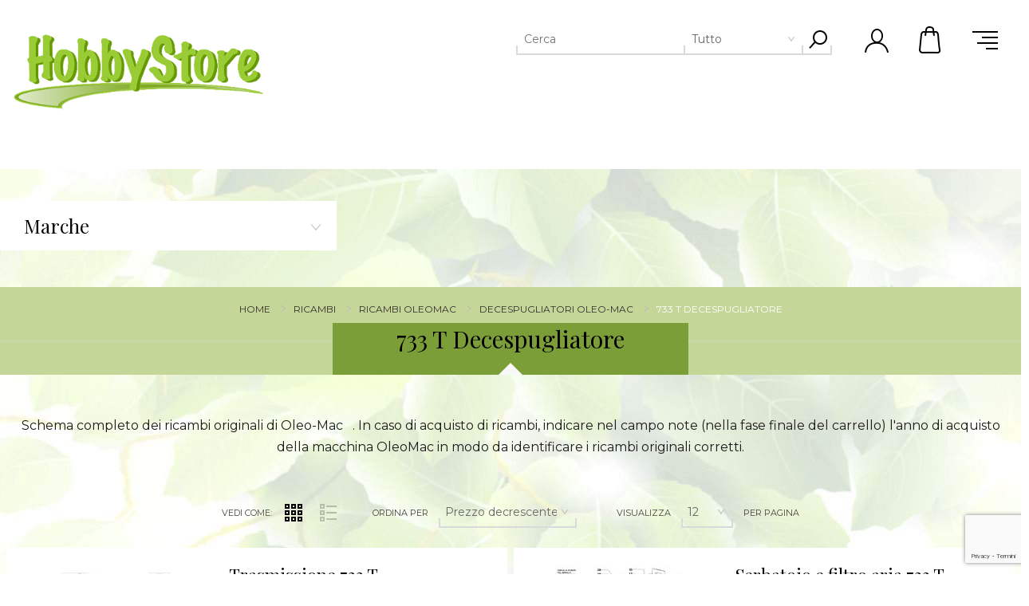

--- FILE ---
content_type: text/html; charset=utf-8
request_url: https://www.hobbystore.it/733-t-decespugliatore-oleo-mac
body_size: 239139
content:
<!DOCTYPE html><html lang="it" dir="ltr" class="html-category-page"><head><title>733 T Decespugliatore scegli il ricambio adatto a te</title><meta charset="UTF-8"><meta name="description" content="733 T Decespugliatore. Esplora la categoria 733 T Decespugliatore e ordina il ricambio adatto a te."><meta name="keywords" content="ricambi 733 T Decespugliatore,ricambio 733 T Decespugliatore,733 T Decespugliatore Oleomac,Oleomac 733 T Decespugliatore,offerta 733 T Decespugliatore,tutto per 733 T Decespugliatore,ricambi Oleomac,ricambio Oleomac,ricambi marca Oleomac,Oleomac ricambi"><meta name="generator" content="nopCommerce"><meta name="viewport" content="width=device-width, initial-scale=1.0, minimum-scale=1.0, maximum-scale=2.0"><link href='https://fonts.googleapis.com/css?family=Playfair+Display&amp;subset=latin,latin-ext,cyrillic&amp;display=swap' rel='stylesheet'><link href='https://fonts.googleapis.com/css?family=Montserrat&amp;display=swap' rel='stylesheet'><link rel="stylesheet" href="/Plugins/SevenSpikes.Core/Styles/perfect-scrollbar.min.css"><link rel="stylesheet" href="/Themes/Minimal/Content/css/styles.css"><link rel="stylesheet" href="/Themes/Minimal/Content/css/tables.css"><link rel="stylesheet" href="/Themes/Minimal/Content/css/mobile.css"><link rel="stylesheet" href="/Themes/Minimal/Content/css/480.css"><link rel="stylesheet" href="/Themes/Minimal/Content/css/768.css"><link rel="stylesheet" href="/Themes/Minimal/Content/css/1024.css"><link rel="stylesheet" href="/Themes/Minimal/Content/css/1280.css"><link rel="stylesheet" href="/Themes/Minimal/Content/css/1366.css"><link rel="stylesheet" href="/Themes/Minimal/Content/css/1600.css"><link rel="stylesheet" href="/Themes/Minimal/Content/css/1900.css"><link rel="stylesheet" href="/Plugins/SevenSpikes.Nop.Plugins.AjaxFilters/Themes/Minimal/Content/AjaxFilters.css"><link rel="stylesheet" href="/Plugins/SevenSpikes.Nop.Plugins.MegaMenu/Themes/Minimal/Content/MegaMenu.css"><link rel="stylesheet" href="/Plugins/SevenSpikes.Nop.Plugins.InstantSearch/Themes/Minimal/Content/InstantSearch.css"><link rel="stylesheet" href="/Plugins/SevenSpikes.Nop.Plugins.AjaxCart/Themes/Minimal/Content/ajaxCart.css"><link rel="stylesheet" href="/Plugins/SevenSpikes.Nop.Plugins.ProductRibbons/Styles/Ribbons.common.css"><link rel="stylesheet" href="/Plugins/SevenSpikes.Nop.Plugins.ProductRibbons/Themes/Minimal/Content/Ribbons.css"><link rel="stylesheet" href="/Plugins/SevenSpikes.Nop.Plugins.QuickView/Themes/Minimal/Content/QuickView.css"><link rel="stylesheet" href="/lib_npm/filepond/filepond.min.css"><link rel="stylesheet" href="/lib_npm/filepond-plugin-get-file/filepond-plugin-get-file.min.css"><link rel="stylesheet" href="/Themes/Minimal/Content/css/theme.custom-1.css"><script type="application/ld+json">{"@context":"http://schema.org/","@type":"BreadcrumbList","itemListElement":[{"@type":"ListItem","position":"1","item":{"@id":"https://www.hobbystore.it/ricambi","name":"RICAMBI"}},{"@type":"ListItem","position":"2","item":{"@id":"https://www.hobbystore.it/ricambi-oleomac-originali","name":"Ricambi Oleomac"}},{"@type":"ListItem","position":"3","item":{"@id":"https://www.hobbystore.it/decespugliatori-oleo-mac-oleo-mac","name":"Decespugliatori Oleo-Mac"}},{"@type":"ListItem","position":"4","item":{"@id":"https://www.hobbystore.it/733-t-decespugliatore-oleo-mac","name":"733 T Decespugliatore"}}]}</script><script async src="/Plugins/FoxNetSoft.GoogleAnalytics4/Scripts/GoogleAnalytics4.js"></script><script>window.dataLayer=window.dataLayer||[];var GA4_productImpressions=GA4_productImpressions||[],GA4_productDetails=GA4_productDetails||[],GA4_cartproducts=GA4_cartproducts||[],GA4_wishlistproducts=GA4_wishlistproducts||[]</script><script>(function(n,t,i,r,u){n[r]=n[r]||[];n[r].push({"gtm.start":(new Date).getTime(),event:"gtm.js"});var e=t.getElementsByTagName(i)[0],f=t.createElement(i),o=r!="dataLayer"?"&l="+r:"";f.async=!0;f.src="https://www.googletagmanager.com/gtm.js?id="+u+o;e.parentNode.insertBefore(f,e)})(window,document,"script","dataLayer","GTM-KZBB5D4")</script><link rel="canonical" href="https://www.hobbystore.it/733-t-decespugliatore-oleo-mac"><link rel="shortcut icon" href="/icons/icons_0/favicon.ico"><body class="category-page-body hover-effect-1"><input name="__RequestVerificationToken" type="hidden" value="CfDJ8LQCMduFQY9Ioe8r47USLryhQwS4SNmUBFuMHDxqfaJsA5Kq7OK6uwuB4dg_7px84mpWHRpMPpDgGJZATuOtgivhUKL4h2WGkoM6L6wQn43HmPw5rrsmLoB-qI1A_S5W05xZy79bWVtO6pwmKAe0BnU"><noscript><iframe src="https://www.googletagmanager.com/ns.html?id=GTM-KZBB5D4" height="0" width="0" style="display:none;visibility:hidden"></iframe></noscript><div class="ajax-loading-block-window" style="display:none"></div><div id="dialog-notifications-success" role="status" aria-live="polite" aria-atomic="true" title="Notifica" style="display:none"></div><div id="dialog-notifications-error" role="alert" aria-live="assertive" aria-atomic="true" title="Errore" style="display:none"></div><div id="dialog-notifications-warning" role="alert" aria-live="assertive" aria-atomic="true" title="Avviso" style="display:none"></div><div id="bar-notification" class="bar-notification-container" role="status" aria-live="polite" aria-atomic="true" data-close="Close"></div><div class="master-wrapper-page header-inside-slider two-col"><div class="header normal"><div class="header-logo"><a href="/" class="logo"> <img alt="hobbystore.it" src="https://www.hobbystore.it/images/thumbs/0186826_Hobbystore_minimal_piu_small.png"> </a></div><div class="header-menu-parent-outer"><div class="header-menu"><div class="close-menu"><span>Close</span></div><ul class="mega-menu" data-isrtlenabled="false" data-enableclickfordropdown="false"><li class="has-sublist with-dropdown-in-grid"><a class="with-subcategories" href="/giardino-giardinaggio"><span>PRODOTTI</span></a><div class="dropdown categories fullWidth boxes-6"><div class="row-wrapper"><div class="row"><div class="box"><div class="picture-title-wrap"><div class="picture"><a href="/raccolta-olive-abbacchiatore" title="Abbacchiatori categoria Abbacchiatori"> <img class="lazy" alt="Immagine per la categoria Abbacchiatori" src="[data-uri]" data-original="https://www.hobbystore.it/images/thumbs/0095174_abbacchiatori_290.jpeg"> </a></div><div class="title"><a href="/raccolta-olive-abbacchiatore" title="Abbacchiatori"><span>Abbacchiatori</span></a></div></div><ul class="subcategories"><li><a href="/ricambi-raccolta-olice-accessori" title="Accessori per Scuotitori">Accessori per Scuotitori</a><li><a href="/potatori-forbici-per-olive" title="Potatori Forbici per Olive">Potatori Forbici per Olive</a></ul></div><div class="box"><div class="picture-title-wrap"><div class="picture"><a href="/abbigliamento-ed-accessori" title="Abbigliamento ed Accessori categoria Abbigliamento ed Accessori"> <img class="lazy" alt="Immagine per la categoria Abbigliamento ed Accessori" src="[data-uri]" data-original="https://www.hobbystore.it/images/thumbs/0095130_abbigliamento-ed-accessori_290.jpeg"> </a></div><div class="title"><a href="/abbigliamento-ed-accessori" title="Abbigliamento ed Accessori"><span>Abbigliamento ed Accessori</span></a></div></div></div><div class="box"><div class="picture-title-wrap"><div class="picture"><a href="/antinfortunistica" title="Antinfortunistica categoria Antinfortunistica"> <img class="lazy" alt="Immagine per la categoria Antinfortunistica" src="[data-uri]" data-original="https://www.hobbystore.it/images/thumbs/0095133_antinfortunistica_290.jpeg"> </a></div><div class="title"><a href="/antinfortunistica" title="Antinfortunistica"><span>Antinfortunistica</span></a></div></div></div><div class="box"><div class="picture-title-wrap"><div class="picture"><a href="/arieggiatore-scarificatore" title="Arieggiatori categoria Arieggiatori"> <img class="lazy" alt="Immagine per la categoria Arieggiatori" src="[data-uri]" data-original="https://www.hobbystore.it/images/thumbs/0095177_arieggiatori_290.jpeg"> </a></div><div class="title"><a href="/arieggiatore-scarificatore" title="Arieggiatori"><span>Arieggiatori</span></a></div></div></div><div class="box"><div class="picture-title-wrap"><div class="picture"><a href="/morse-cucina" title="Articoli da cucina categoria Articoli da cucina"> <img class="lazy" alt="Immagine per la categoria Articoli da cucina" src="[data-uri]" data-original="https://www.hobbystore.it/images/thumbs/0095136_articoli-da-cucina_290.jpeg"> </a></div><div class="title"><a href="/morse-cucina" title="Articoli da cucina"><span>Articoli da cucina</span></a></div></div></div><div class="box"><div class="picture-title-wrap"><div class="picture"><a href="/articoli-giardino" title="Articoli per il giardino categoria Articoli per il giardino"> <img class="lazy" alt="Immagine per la categoria Articoli per il giardino" src="[data-uri]" data-original="https://www.hobbystore.it/images/thumbs/0095178_articoli-per-il-giardino_290.jpeg"> </a></div><div class="title"><a href="/articoli-giardino" title="Articoli per il giardino"><span>Articoli per il giardino</span></a></div></div></div></div><div class="row"><div class="box"><div class="picture-title-wrap"><div class="picture"><a href="/soffiatori-aspirafoglie" title="Aspirafoglie - Soffiatori categoria Aspirafoglie - Soffiatori"> <img class="lazy" alt="Immagine per la categoria Aspirafoglie - Soffiatori" src="[data-uri]" data-original="https://www.hobbystore.it/images/thumbs/0095179_aspirafoglie-soffiatori_290.jpeg"> </a></div><div class="title"><a href="/soffiatori-aspirafoglie" title="Aspirafoglie - Soffiatori"><span>Aspirafoglie - Soffiatori</span></a></div></div><ul class="subcategories"><li><a href="/aspirafoglie-soffiatori" title="Aspirafoglie Elettrici">Aspirafoglie Elettrici</a><li><a href="/soffiatore" title="Soffiatori a Motore">Soffiatori a Motore</a><li><a href="/ricambi-aspirafoglie" title="Accessori aspirafoglie">Accessori aspirafoglie</a></ul></div><div class="box"><div class="picture-title-wrap"><div class="picture"><a href="/aspirapolvere-aspiracenere" title="Aspirapolvere aspiracenere categoria Aspirapolvere aspiracenere"> <img class="lazy" alt="Immagine per la categoria Aspirapolvere aspiracenere" src="[data-uri]" data-original="https://www.hobbystore.it/images/thumbs/0095138_aspirapolvere-aspiracenere_290.jpeg"> </a></div><div class="title"><a href="/aspirapolvere-aspiracenere" title="Aspirapolvere aspiracenere"><span>Aspirapolvere aspiracenere</span></a></div></div><ul class="subcategories"><li><a href="/accessori-aspirapolvere-aspiracenere" title="Accessori Aspirapolvere Aspiracenere">Accessori Aspirapolvere Aspiracenere</a></ul></div><div class="box"><div class="picture-title-wrap"><div class="picture"><a href="/aspiracastagne-aspiranocciole-aspiratori" title="Aspiratori - Aspiracastagne categoria Aspiratori - Aspiracastagne"> <img class="lazy" alt="Immagine per la categoria Aspiratori - Aspiracastagne" src="[data-uri]" data-original="https://www.hobbystore.it/images/thumbs/0095183_aspiratori-aspiracastagne_290.jpeg"> </a></div><div class="title"><a href="/aspiracastagne-aspiranocciole-aspiratori" title="Aspiratori - Aspiracastagne"><span>Aspiratori - Aspiracastagne</span></a></div></div></div><div class="box"><div class="picture-title-wrap"><div class="picture"><a href="/atomizzatore-irroratori" title="Atomizzatori categoria Atomizzatori"> <img class="lazy" alt="Immagine per la categoria Atomizzatori" src="[data-uri]" data-original="https://www.hobbystore.it/images/thumbs/0095184_atomizzatori_290.jpeg"> </a></div><div class="title"><a href="/atomizzatore-irroratori" title="Atomizzatori"><span>Atomizzatori</span></a></div></div></div><div class="box"><div class="picture-title-wrap"><div class="picture"><a href="/betoniere-betoniera" title="Betoniere categoria Betoniere"> <img class="lazy" alt="Immagine per la categoria Betoniere" src="[data-uri]" data-original="https://www.hobbystore.it/images/thumbs/0095140_betoniere_290.jpeg"> </a></div><div class="title"><a href="/betoniere-betoniera" title="Betoniere"><span>Betoniere</span></a></div></div></div><div class="box"><div class="picture-title-wrap"><div class="picture"><a href="/biotrituratore" title="Biotrituratori categoria Biotrituratori"> <img class="lazy" alt="Immagine per la categoria Biotrituratori" src="[data-uri]" data-original="https://www.hobbystore.it/images/thumbs/0095186_biotrituratori_290.jpeg"> </a></div><div class="title"><a href="/biotrituratore" title="Biotrituratori"><span>Biotrituratori</span></a></div></div><ul class="subcategories"><li><a href="/biotrituratori" title="Trituratori Elettrici">Trituratori Elettrici</a><li><a href="/biotrituratori-cippatori" title="Trituratori a Motore">Trituratori a Motore</a></ul></div></div><div class="row"><div class="box"><div class="picture-title-wrap"><div class="picture"><a href="/casette-da-giardino" title="Casette da giardino categoria Casette da giardino"> <img class="lazy" alt="Immagine per la categoria Casette da giardino" src="[data-uri]" data-original="https://www.hobbystore.it/images/thumbs/0095192_casette-da-giardino_290.jpeg"> </a></div><div class="title"><a href="/casette-da-giardino" title="Casette da giardino"><span>Casette da giardino</span></a></div></div><ul class="subcategories"><li><a href="/accessori-per-casette" title="Accessori per Casette">Accessori per Casette</a></ul></div><div class="box"><div class="picture-title-wrap"><div class="picture"><a href="/catene-da-neve-tractor" title="Catene da Neve Tractor categoria Catene da Neve Tractor"> <img class="lazy" alt="Immagine per la categoria Catene da Neve Tractor" src="[data-uri]" data-original="https://www.hobbystore.it/images/thumbs/0095650_catene-da-neve-tractor_290.jpeg"> </a></div><div class="title"><a href="/catene-da-neve-tractor" title="Catene da Neve Tractor"><span>Catene da Neve Tractor</span></a></div></div></div><div class="box"><div class="picture-title-wrap"><div class="picture"><a href="/decespugliatori-trimmer" title="Decespugliatori categoria Decespugliatori"> <img class="lazy" alt="Immagine per la categoria Decespugliatori" src="[data-uri]" data-original="https://www.hobbystore.it/images/thumbs/0095194_decespugliatori_290.jpeg"> </a></div><div class="title"><a href="/decespugliatori-trimmer" title="Decespugliatori"><span>Decespugliatori</span></a></div></div><ul class="subcategories"><li><a href="/ricambi-decespugliatore" title="Accessori Decespugliatori">Accessori Decespugliatori</a></ul></div><div class="box"><div class="picture-title-wrap"><div class="picture"><a href="/motopompe-elettropompe" title="Elettropompe Motopompe categoria Elettropompe Motopompe"> <img class="lazy" alt="Immagine per la categoria Elettropompe Motopompe" src="[data-uri]" data-original="https://www.hobbystore.it/images/thumbs/0095200_elettropompe-motopompe_290.jpeg"> </a></div><div class="title"><a href="/motopompe-elettropompe" title="Elettropompe Motopompe"><span>Elettropompe Motopompe</span></a></div></div><ul class="subcategories"><li><a href="/motopompa-motopompe" title="Pompe a motore">Pompe a motore</a><li><a href="/pompe-elettriche" title="Pompe elettriche">Pompe elettriche</a><li><a href="/pompe-elettriche-elettropompe" title="Pompe per Acque sporche">Pompe per Acque sporche</a><li><a class="view-all" href="/motopompe-elettropompe" title="&lt;font color=red>Mostra tutto&lt;/font>"> <span><font color="red">Mostra tutto</font></span> </a></ul></div><div class="box"><div class="picture-title-wrap"><div class="picture"><a href="/enologia-filtro-vino" title="Enologia categoria Enologia"> <img class="lazy" alt="Immagine per la categoria Enologia" src="[data-uri]" data-original="https://www.hobbystore.it/images/thumbs/0095208_enologia_290.jpeg"> </a></div><div class="title"><a href="/enologia-filtro-vino" title="Enologia"><span>Enologia</span></a></div></div></div><div class="box"><div class="picture-title-wrap"><div class="picture"><a href="/generatori-corrente" title="Generatori di corrente categoria Generatori di corrente"> <img class="lazy" alt="Immagine per la categoria Generatori di corrente" src="[data-uri]" data-original="https://www.hobbystore.it/images/thumbs/0095209_generatori-di-corrente_290.jpeg"> </a></div><div class="title"><a href="/generatori-corrente" title="Generatori di corrente"><span>Generatori di corrente</span></a></div></div></div></div><div class="row"><div class="box"><div class="picture-title-wrap"><div class="picture"><a href="/giocattoli-giocattolo" title="Giocattoli categoria Giocattoli"> <img class="lazy" alt="Immagine per la categoria Giocattoli" src="[data-uri]" data-original="https://www.hobbystore.it/images/thumbs/0095150_giocattoli_290.jpeg"> </a></div><div class="title"><a href="/giocattoli-giocattolo" title="Giocattoli"><span>Giocattoli</span></a></div></div></div><div class="box"><div class="picture-title-wrap"><div class="picture"><a href="/idromassaggio" title="Idromassaggio categoria Idromassaggio"> <img class="lazy" alt="Immagine per la categoria Idromassaggio" src="[data-uri]" data-original="https://www.hobbystore.it/images/thumbs/0095151_idromassaggio_290.jpeg"> </a></div><div class="title"><a href="/idromassaggio" title="Idromassaggio"><span>Idromassaggio</span></a></div></div></div><div class="box"><div class="picture-title-wrap"><div class="picture"><a href="/idropulitrice-idropulitrici-comet" title="Idropulitrici categoria Idropulitrici"> <img class="lazy" alt="Immagine per la categoria Idropulitrici" src="[data-uri]" data-original="https://www.hobbystore.it/images/thumbs/0095217_idropulitrici_290.jpeg"> </a></div><div class="title"><a href="/idropulitrice-idropulitrici-comet" title="Idropulitrici"><span>Idropulitrici</span></a></div></div><ul class="subcategories"><li><a href="/ricambi-idropulitrici-accessori-idropulitrice" title="Accessori Idropulitrici">Accessori Idropulitrici</a></ul></div><div class="box"><div class="picture-title-wrap"><div class="picture"><a href="/trita-carne-insaccatrice" title="Insaccatrici tritacarne categoria Insaccatrici tritacarne"> <img class="lazy" alt="Immagine per la categoria Insaccatrici tritacarne" src="[data-uri]" data-original="https://www.hobbystore.it/images/thumbs/0095155_insaccatrici-tritacarne_290.jpeg"> </a></div><div class="title"><a href="/trita-carne-insaccatrice" title="Insaccatrici tritacarne"><span>Insaccatrici tritacarne</span></a></div></div><ul class="subcategories"><li><a href="/tritacarne-ricambi" title="Accessori tritacarne">Accessori tritacarne</a></ul></div><div class="box"><div class="picture-title-wrap"><div class="picture"><a href="/motosega" title="Motoseghe categoria Motoseghe"> <img class="lazy" alt="Immagine per la categoria Motoseghe" src="[data-uri]" data-original="https://www.hobbystore.it/images/thumbs/0181883_motoseghe_290.jpeg"> </a></div><div class="title"><a href="/motosega" title="Motoseghe"><span>Motoseghe</span></a></div></div><ul class="subcategories"><li><a href="/elettrosega" title="Seghe Elettriche - Batteria">Seghe Elettriche - Batteria</a><li><a href="/potatore-motoseghe-elettroseghe" title="Motoseghe di media potenza">Motoseghe di media potenza</a><li><a href="/motosega-media-motoseghe" title="Motoseghe di potenza elevata">Motoseghe di potenza elevata</a><li><a class="view-all" href="/motosega" title="&lt;font color=red>Mostra tutto&lt;/font>"> <span><font color="red">Mostra tutto</font></span> </a></ul></div><div class="box"><div class="picture-title-wrap"><div class="picture"><a href="/trivella-mototrivella" title="Mototrivelle categoria Mototrivelle"> <img class="lazy" alt="Immagine per la categoria Mototrivelle" src="[data-uri]" data-original="https://www.hobbystore.it/images/thumbs/0089740_mototrivelle_290.jpeg"> </a></div><div class="title"><a href="/trivella-mototrivella" title="Mototrivelle"><span>Mototrivelle</span></a></div></div><ul class="subcategories"><li><a href="/accessori-mototrivelle" title="Accessori Mototrivelle e Trivelle">Accessori Mototrivelle e Trivelle</a></ul></div></div><div class="row"><div class="box"><div class="picture-title-wrap"><div class="picture"><a href="/motozappa" title="Motozappe categoria Motozappe"> <img class="lazy" alt="Immagine per la categoria Motozappe" src="[data-uri]" data-original="https://www.hobbystore.it/images/thumbs/0095230_motozappe_290.jpeg"> </a></div><div class="title"><a href="/motozappa" title="Motozappe"><span>Motozappe</span></a></div></div><ul class="subcategories"><li><a href="/ricambi-motozappa" title="Accessori per Motozappe">Accessori per Motozappe</a><li><a href="/zappette-di-ricambio" title="Ricambi Zappette per Motocoltivatori">Ricambi Zappette per Motocoltivatori</a></ul></div><div class="box"><div class="picture-title-wrap"><div class="picture"><a href="/piscine-gonfiabili" title="Piscine ed accessori categoria Piscine ed accessori"> <img class="lazy" alt="Immagine per la categoria Piscine ed accessori" src="[data-uri]" data-original="https://www.hobbystore.it/images/thumbs/0095234_piscine-ed-accessori_290.jpeg"> </a></div><div class="title"><a href="/piscine-gonfiabili" title="Piscine ed accessori"><span>Piscine ed accessori</span></a></div></div><ul class="subcategories"><li><a href="/accessori-piscine" title="Accessori Piscine">Accessori Piscine</a></ul></div><div class="box"><div class="picture-title-wrap"><div class="picture"><a href="/potatori-forbici" title="Potatori Forbici categoria Potatori Forbici"> <img class="lazy" alt="Immagine per la categoria Potatori Forbici" src="[data-uri]" data-original="https://www.hobbystore.it/images/thumbs/0095236_potatori-forbici_290.jpeg"> </a></div><div class="title"><a href="/potatori-forbici" title="Potatori Forbici"><span>Potatori Forbici</span></a></div></div></div><div class="box"><div class="picture-title-wrap"><div class="picture"><a href="/tagliaerba-rasaerba" title="Rasaerba categoria Rasaerba"> <img class="lazy" alt="Immagine per la categoria Rasaerba" src="[data-uri]" data-original="https://www.hobbystore.it/images/thumbs/0107254_rasaerba_290.png"> </a></div><div class="title"><a href="/tagliaerba-rasaerba" title="Rasaerba"><span>Rasaerba</span></a></div></div><ul class="subcategories"><li><a href="/rasaerba-a-batteria-2" title="Rasaerba a Batteria">Rasaerba a Batteria</a><li><a href="/rasaerba-elettrici" title="Rasaerba per Piccoli Giardini">Rasaerba per Piccoli Giardini</a><li><a href="/rasaerba-tosaerba" title="Tagliaerba per Medi Giardini">Tagliaerba per Medi Giardini</a><li><a class="view-all" href="/tagliaerba-rasaerba" title="&lt;font color=red>Mostra tutto&lt;/font>"> <span><font color="red">Mostra tutto</font></span> </a></ul></div><div class="box"><div class="picture-title-wrap"><div class="picture"><a href="/sauna-saune" title="Saune ad infrarossi categoria Saune ad infrarossi"> <img class="lazy" alt="Immagine per la categoria Saune ad infrarossi" src="[data-uri]" data-original="https://www.hobbystore.it/images/thumbs/0095163_saune-ad-infrarossi_290.jpeg"> </a></div><div class="title"><a href="/sauna-saune" title="Saune ad infrarossi"><span>Saune ad infrarossi</span></a></div></div></div><div class="box"><div class="picture-title-wrap"><div class="picture"><a href="/spaccalegna" title="Spaccalegna categoria Spaccalegna"> <img class="lazy" alt="Immagine per la categoria Spaccalegna" src="[data-uri]" data-original="https://www.hobbystore.it/images/thumbs/0095244_spaccalegna_290.jpeg"> </a></div><div class="title"><a href="/spaccalegna" title="Spaccalegna"><span>Spaccalegna</span></a></div></div></div></div><div class="row"><div class="box"><div class="picture-title-wrap"><div class="picture"><a href="/spalaneve-spazzaneve" title="Spazzaneve categoria Spazzaneve"> <img class="lazy" alt="Immagine per la categoria Spazzaneve" src="[data-uri]" data-original="https://www.hobbystore.it/images/thumbs/0095245_spazzaneve_290.jpeg"> </a></div><div class="title"><a href="/spalaneve-spazzaneve" title="Spazzaneve"><span>Spazzaneve</span></a></div></div></div><div class="box"><div class="picture-title-wrap"><div class="picture"><a href="/spremipomodoro-passata-pomodoro" title="Spremipomodoro categoria Spremipomodoro"> <img class="lazy" alt="Immagine per la categoria Spremipomodoro" src="[data-uri]" data-original="https://www.hobbystore.it/images/thumbs/0095165_spremipomodoro_290.jpeg"> </a></div><div class="title"><a href="/spremipomodoro-passata-pomodoro" title="Spremipomodoro"><span>Spremipomodoro</span></a></div></div><ul class="subcategories"><li><a href="/accessori-spremipomodoro" title="Accessori Spremipomodoro">Accessori Spremipomodoro</a></ul></div><div class="box"><div class="picture-title-wrap"><div class="picture"><a href="/tagliasiepi" title="Tagliasiepi categoria Tagliasiepi"> <img class="lazy" alt="Immagine per la categoria Tagliasiepi" src="[data-uri]" data-original="https://www.hobbystore.it/images/thumbs/0095246_tagliasiepi_290.jpeg"> </a></div><div class="title"><a href="/tagliasiepi" title="Tagliasiepi"><span>Tagliasiepi</span></a></div></div><ul class="subcategories"><li><a href="/tagliasiepi-elettrici-trimmer" title="Tagliasiepi elettrici">Tagliasiepi elettrici</a><li><a href="/tagliasiepi-oleomac-tosasiepi" title="Tosasiepi a motore">Tosasiepi a motore</a></ul></div><div class="box"><div class="picture-title-wrap"><div class="picture"><a href="/telone-occhiellato-teli-occhiellati" title="Teloni occhiellati categoria Teloni occhiellati"> <img class="lazy" alt="Immagine per la categoria Teloni occhiellati" src="[data-uri]" data-original="https://www.hobbystore.it/images/thumbs/0095169_teloni-occhiellati_290.jpeg"> </a></div><div class="title"><a href="/telone-occhiellato-teli-occhiellati" title="Teloni occhiellati"><span>Teloni occhiellati</span></a></div></div></div><div class="box"><div class="picture-title-wrap"><div class="picture"><a href="/transporter-carrelli-cingolati-dumper" title="Transporter Carrelli cingolati Dumper categoria Transporter Carrelli cingolati Dumper"> <img class="lazy" alt="Immagine per la categoria Transporter Carrelli cingolati Dumper" src="[data-uri]" data-original="https://www.hobbystore.it/images/thumbs/0095249_transporter-carrelli-cingolati-dumper_290.jpeg"> </a></div><div class="title"><a href="/transporter-carrelli-cingolati-dumper" title="Transporter Carrelli cingolati Dumper"><span>Transporter Carrelli cingolati Dumper</span></a></div></div></div><div class="box"><div class="picture-title-wrap"><div class="picture"><a href="/trinciasarmenti" title="Trinciasarmenti categoria Trinciasarmenti"> <img class="lazy" alt="Immagine per la categoria Trinciasarmenti" src="[data-uri]" data-original="https://www.hobbystore.it/images/thumbs/0095255_trinciasarmenti_290.jpeg"> </a></div><div class="title"><a href="/trinciasarmenti" title="Trinciasarmenti"><span>Trinciasarmenti</span></a></div></div></div></div><div class="row"><div class="box"><div class="picture-title-wrap"><div class="picture"><a href="/troncatori" title="Troncatori categoria Troncatori"> <img class="lazy" alt="Immagine per la categoria Troncatori" src="[data-uri]" data-original="https://www.hobbystore.it/images/thumbs/0095256_troncatori_290.jpeg"> </a></div><div class="title"><a href="/troncatori" title="Troncatori"><span>Troncatori</span></a></div></div><ul class="subcategories"><li><a href="/accessori-troncatrici" title="Accessori Troncatrici">Accessori Troncatrici</a></ul></div><div class="empty-box"></div><div class="empty-box"></div><div class="empty-box"></div><div class="empty-box"></div><div class="empty-box"></div></div></div></div><li class="has-sublist with-dropdown-in-grid"><a class="with-subcategories" href="/ricambi"><span>RICAMBI</span></a><div class="dropdown categories fullWidth boxes-6"><div class="row-wrapper"><div class="row"><div class="box"><div class="picture-title-wrap"><div class="picture"><a href="/ricambi-stihl-macchine" title="Ricambi Stihl categoria Ricambi Stihl"> <img class="lazy" alt="Immagine per la categoria Ricambi Stihl" src="[data-uri]" data-original="https://www.hobbystore.it/images/thumbs/0101575_ricambi-stihl_290.jpeg"> </a></div><div class="title"><a href="/ricambi-stihl-macchine" title="Ricambi Stihl"><span>Ricambi Stihl</span></a></div></div><ul class="subcategories"><li><a href="/motoseghe-ms-msa-mse" title="MOTOSEGHE (MS), (MSA), (MSE)">MOTOSEGHE (MS), (MSA), (MSE)</a><li><a href="/motori-a-benzina-bs-kawasaki-kohler-evc-ehc-stihl" title="Motori a benzina (B&amp;S, Kawasaki, Kohler, EVC, EHC)">Motori a benzina (B&amp;S, Kawasaki, Kohler, EVC, EHC)</a><li><a href="/tosaerba-robotizzato-imow-stihl-4090" title="Robot tosaerba (iMOW)">Robot tosaerba (iMOW)</a><li><a class="view-all" href="/ricambi-stihl-macchine" title="&lt;font color=red>Mostra tutto&lt;/font>"> <span><font color="red">Mostra tutto</font></span> </a></ul></div><div class="box"><div class="picture-title-wrap"><div class="picture"><a href="/ricambi-oleomac-originali" title="Ricambi Oleomac categoria Ricambi Oleomac"> <img class="lazy" alt="Immagine per la categoria Ricambi Oleomac" src="[data-uri]" data-original="https://www.hobbystore.it/images/thumbs/0202259_ricambi-oleomac_290.jpeg"> </a></div><div class="title"><a href="/ricambi-oleomac-originali" title="Ricambi Oleomac"><span>Ricambi Oleomac</span></a></div></div><ul class="subcategories"><li><a href="/elettroseghe-oleo-mac-oleo-mac" title="Elettroseghe Oleo-Mac">Elettroseghe Oleo-Mac</a><li><a href="/soffiatori-oleo-mac-oleo-mac" title="Soffiatori Oleo-Mac">Soffiatori Oleo-Mac</a><li><a href="/tagliasiepi-oleo-mac-oleo-mac" title="Tagliasiepi Oleo-Mac">Tagliasiepi Oleo-Mac</a><li><a class="view-all" href="/ricambi-oleomac-originali" title="&lt;font color=red>Mostra tutto&lt;/font>"> <span><font color="red">Mostra tutto</font></span> </a></ul></div><div class="box"><div class="picture-title-wrap"><div class="picture"><a href="/ricambi-efco" title="Ricambi Efco categoria Ricambi Efco"> <img class="lazy" alt="Immagine per la categoria Ricambi Efco" src="[data-uri]" data-original="https://www.hobbystore.it/images/thumbs/0217696_ricambi-efco_290.jpeg"> </a></div><div class="title"><a href="/ricambi-efco" title="Ricambi Efco"><span>Ricambi Efco</span></a></div></div><ul class="subcategories"><li><a href="/elettroseghe-efco-efco" title="Elettroseghe Efco">Elettroseghe Efco</a><li><a href="/trattorini-efco-efco" title="Trattorini Efco">Trattorini Efco</a><li><a href="/atomizzatori-efco-efco" title="Atomizzatori Efco">Atomizzatori Efco</a><li><a class="view-all" href="/ricambi-efco" title="&lt;font color=red>Mostra tutto&lt;/font>"> <span><font color="red">Mostra tutto</font></span> </a></ul></div><div class="box"><div class="picture-title-wrap"><div class="picture"><a href="/ricambi-nibbi" title="Ricambi Nibbi categoria Ricambi Nibbi"> <img class="lazy" alt="Immagine per la categoria Ricambi Nibbi" src="[data-uri]" data-original="https://www.hobbystore.it/images/thumbs/0217697_ricambi-nibbi_290.jpeg"> </a></div><div class="title"><a href="/ricambi-nibbi" title="Ricambi Nibbi"><span>Ricambi Nibbi</span></a></div></div><ul class="subcategories"><li><a href="/motozappe-nibbi-nibbi" title="Motozappe Nibbi">Motozappe Nibbi</a><li><a href="/transporters-nibbi-nibbi" title="Transporters Nibbi">Transporters Nibbi</a><li><a href="/falciatrici-nibbi-nibbi" title="Falciatrici Nibbi">Falciatrici Nibbi</a><li><a class="view-all" href="/ricambi-nibbi" title="&lt;font color=red>Mostra tutto&lt;/font>"> <span><font color="red">Mostra tutto</font></span> </a></ul></div><div class="box"><div class="picture-title-wrap"><div class="picture"><a href="/ricambi-cifarelli-da-hobbystore" title="Ricambi per Cifarelli categoria Ricambi per Cifarelli"> <img class="lazy" alt="Immagine per la categoria Ricambi per Cifarelli" src="[data-uri]" data-original="https://www.hobbystore.it/images/thumbs/0218785_ricambi-per-cifarelli_290.jpeg"> </a></div><div class="title"><a href="/ricambi-cifarelli-da-hobbystore" title="Ricambi per Cifarelli"><span>Ricambi per Cifarelli</span></a></div></div><ul class="subcategories"><li><a href="/ricambi-soffiatori-cifarelli-cifarelli" title="Soffiatori CIFARELLI">Soffiatori CIFARELLI</a><li><a href="/ricambi-decespugliatori-cifarelli-cifarelli" title="Decespugliatori CIFARELLI">Decespugliatori CIFARELLI</a><li><a href="/ricambi-atomizzatori-cifarelli-cifarelli" title="Atomizzatori CIFARELLI">Atomizzatori CIFARELLI</a><li><a class="view-all" href="/ricambi-cifarelli-da-hobbystore" title="&lt;font color=red>Mostra tutto&lt;/font>"> <span><font color="red">Mostra tutto</font></span> </a></ul></div><div class="box"><div class="picture-title-wrap"><div class="picture"><a href="/ricambi-viking" title="Ricambi Viking categoria Ricambi Viking"> <img class="lazy" alt="Immagine per la categoria Ricambi Viking" src="[data-uri]" data-original="https://www.hobbystore.it/images/thumbs/0104145_ricambi-viking_290.jpeg"> </a></div><div class="title"><a href="/ricambi-viking" title="Ricambi Viking"><span>Ricambi Viking</span></a></div></div><ul class="subcategories"><li><a href="/Ricambi-Tosaerba-VIKING" title="Ricambi Tosaerba VIKING">Ricambi Tosaerba VIKING</a><li><a href="/Ricambi-Robot-tosaerba-VIKING" title="Ricambi Robot tosaerba VIKING">Ricambi Robot tosaerba VIKING</a><li><a href="/Ricambi-Arieggiatore-VIKING" title="Ricambi Arieggiatore VIKING">Ricambi Arieggiatore VIKING</a><li><a class="view-all" href="/ricambi-viking" title="&lt;font color=red>Mostra tutto&lt;/font>"> <span><font color="red">Mostra tutto</font></span> </a></ul></div></div><div class="row"><div class="box"><div class="picture-title-wrap"><div class="picture"><a href="/ricambi-kress" title="Ricambi Kress categoria Ricambi Kress"> <img class="lazy" alt="Immagine per la categoria Ricambi Kress" src="[data-uri]" data-original="https://www.hobbystore.it/images/thumbs/0217881_ricambi-kress_290.jpeg"> </a></div><div class="title"><a href="/ricambi-kress" title="Ricambi Kress"><span>Ricambi Kress</span></a></div></div><ul class="subcategories"><li><a href="/robot-rasaerba-4" title="Robot Rasaerba Kress">Robot Rasaerba Kress</a><li><a href="/rasaerba-a-batteria-3" title="Rasaerba a Batteria Kress">Rasaerba a Batteria Kress</a><li><a href="/soffiatori-a-batteria" title="Soffiatori a Batteria Kress">Soffiatori a Batteria Kress</a><li><a class="view-all" href="/ricambi-kress" title="&lt;font color=red>Mostra tutto&lt;/font>"> <span><font color="red">Mostra tutto</font></span> </a></ul></div><div class="empty-box"></div><div class="empty-box"></div><div class="empty-box"></div><div class="empty-box"></div><div class="empty-box"></div></div></div></div><li class="has-sublist with-dropdown-in-grid"><a class="with-subcategories" href="/accessori-acc"><span>ACCESSORI</span></a><div class="dropdown categories fullWidth boxes-6"><div class="row-wrapper"><div class="row"><div class="box"><div class="picture-title-wrap"><div class="picture"><a href="/accessori-aspirafoglie" title="Accessori per Aspirafoglie categoria Accessori per Aspirafoglie"> <img class="lazy" alt="Immagine per la categoria Accessori per Aspirafoglie" src="[data-uri]" data-original="https://www.hobbystore.it/images/thumbs/0089432_accessori-per-aspirafoglie_290.jpeg"> </a></div><div class="title"><a href="/accessori-aspirafoglie" title="Accessori per Aspirafoglie"><span>Accessori per Aspirafoglie</span></a></div></div></div><div class="box"><div class="picture-title-wrap"><div class="picture"><a href="/accessori-aspirapolvere-aspiracenere-2" title="Accessori per Aspirapolvere Aspiracenere categoria Accessori per Aspirapolvere Aspiracenere"> <img class="lazy" alt="Immagine per la categoria Accessori per Aspirapolvere Aspiracenere" src="[data-uri]" data-original="https://www.hobbystore.it/images/thumbs/0103113_accessori-per-aspirapolvere-aspiracenere_290.jpeg"> </a></div><div class="title"><a href="/accessori-aspirapolvere-aspiracenere-2" title="Accessori per Aspirapolvere Aspiracenere"><span>Accessori per Aspirapolvere Aspiracenere</span></a></div></div></div><div class="box"><div class="picture-title-wrap"><div class="picture"><a href="/accessori-per-casette-da-giardino" title="Accessori Casette da Giardino categoria Accessori Casette da Giardino"> <img class="lazy" alt="Immagine per la categoria Accessori Casette da Giardino" src="[data-uri]" data-original="https://www.hobbystore.it/images/thumbs/0096179_accessori-casette-da-giardino_290.jpeg"> </a></div><div class="title"><a href="/accessori-per-casette-da-giardino" title="Accessori Casette da Giardino"><span>Accessori Casette da Giardino</span></a></div></div></div><div class="box"><div class="picture-title-wrap"><div class="picture"><a href="/accessori-compressori-ricambi-elettrocompressori" title="Accessori per Compressori categoria Accessori per Compressori"> <img class="lazy" alt="Immagine per la categoria Accessori per Compressori" src="[data-uri]" data-original="https://www.hobbystore.it/images/thumbs/0095257_accessori-per-compressori_290.jpeg"> </a></div><div class="title"><a href="/accessori-compressori-ricambi-elettrocompressori" title="Accessori per Compressori"><span>Accessori per Compressori</span></a></div></div></div><div class="box"><div class="picture-title-wrap"><div class="picture"><a href="/accessori-decespugliatori-2" title="Accessori per Decespugliatori categoria Accessori per Decespugliatori"> <img class="lazy" alt="Immagine per la categoria Accessori per Decespugliatori" src="[data-uri]" data-original="https://www.hobbystore.it/images/thumbs/0095258_accessori-per-decespugliatori_290.jpeg"> </a></div><div class="title"><a href="/accessori-decespugliatori-2" title="Accessori per Decespugliatori"><span>Accessori per Decespugliatori</span></a></div></div><ul class="subcategories"><li><a href="/ricambi-standard-per-decespugliatori" title="Ricambi standard per decespugliatori">Ricambi standard per decespugliatori</a><li><a href="/alpina-ricambi-decespugliatori-alpina" title="Alpina">Alpina</a><li><a href="/oleomac-ricambi-decespugliatori" title="Oleomac Ricambi Decespugliatori">Oleomac Ricambi Decespugliatori</a><li><a class="view-all" href="/accessori-decespugliatori-2" title="&lt;font color=red>Mostra tutto&lt;/font>"> <span><font color="red">Mostra tutto</font></span> </a></ul></div><div class="box"><div class="picture-title-wrap"><div class="picture"><a href="/idropulitrice-ricambio" title="Accessori per Idropulitrici categoria Accessori per Idropulitrici"> <img class="lazy" alt="Immagine per la categoria Accessori per Idropulitrici" src="[data-uri]" data-original="https://www.hobbystore.it/images/thumbs/0095263_accessori-per-idropulitrici_290.jpeg"> </a></div><div class="title"><a href="/idropulitrice-ricambio" title="Accessori per Idropulitrici"><span>Accessori per Idropulitrici</span></a></div></div></div></div><div class="row"><div class="box"><div class="picture-title-wrap"><div class="picture"><a href="/accessori-motocoltivatori" title="Accessori Motocoltivatori categoria Accessori Motocoltivatori"> <img class="lazy" alt="Immagine per la categoria Accessori Motocoltivatori" src="[data-uri]" data-original="https://www.hobbystore.it/images/thumbs/0095265_accessori-motocoltivatori_290.jpeg"> </a></div><div class="title"><a href="/accessori-motocoltivatori" title="Accessori Motocoltivatori"><span>Accessori Motocoltivatori</span></a></div></div></div><div class="box"><div class="picture-title-wrap"><div class="picture"><a href="/motoseghe-elettroseghe-ricambi" title="Accessori per Motoseghe categoria Accessori per Motoseghe"> <img class="lazy" alt="Immagine per la categoria Accessori per Motoseghe" src="[data-uri]" data-original="https://www.hobbystore.it/images/thumbs/0095266_accessori-per-motoseghe_290.jpeg"> </a></div><div class="title"><a href="/motoseghe-elettroseghe-ricambi" title="Accessori per Motoseghe"><span>Accessori per Motoseghe</span></a></div></div></div><div class="box"><div class="picture-title-wrap"><div class="picture"><a href="/mototrivella-ricami-elettrotrivella" title="Accessori Mototrivelle categoria Accessori Mototrivelle"> <img class="lazy" alt="Immagine per la categoria Accessori Mototrivelle" src="[data-uri]" data-original="https://www.hobbystore.it/images/thumbs/0095267_accessori-mototrivelle_290.jpeg"> </a></div><div class="title"><a href="/mototrivella-ricami-elettrotrivella" title="Accessori Mototrivelle"><span>Accessori Mototrivelle</span></a></div></div></div><div class="box"><div class="picture-title-wrap"><div class="picture"><a href="/motozappe-accessori" title="Accessori Motozappe categoria Accessori Motozappe"> <img class="lazy" alt="Immagine per la categoria Accessori Motozappe" src="[data-uri]" data-original="https://www.hobbystore.it/images/thumbs/0095268_accessori-motozappe_290.jpeg"> </a></div><div class="title"><a href="/motozappe-accessori" title="Accessori Motozappe"><span>Accessori Motozappe</span></a></div></div></div><div class="box"><div class="picture-title-wrap"><div class="picture"><a href="/accessori-neve" title="Accessori Neve categoria Accessori Neve"> <img class="lazy" alt="Immagine per la categoria Accessori Neve" src="[data-uri]" data-original="https://www.hobbystore.it/images/thumbs/0095269_accessori-neve_290.jpeg"> </a></div><div class="title"><a href="/accessori-neve" title="Accessori Neve"><span>Accessori Neve</span></a></div></div></div><div class="box"><div class="picture-title-wrap"><div class="picture"><a href="/pannelli-portattrezzi" title="Accessori Pannelli categoria Accessori Pannelli"> <img class="lazy" alt="Immagine per la categoria Accessori Pannelli" src="[data-uri]" data-original="https://www.hobbystore.it/images/thumbs/0095270_accessori-pannelli_290.jpeg"> </a></div><div class="title"><a href="/pannelli-portattrezzi" title="Accessori Pannelli"><span>Accessori Pannelli</span></a></div></div></div></div><div class="row"><div class="box"><div class="picture-title-wrap"><div class="picture"><a href="/pompe-elettropompe-accessori" title="Accessori Pompe categoria Accessori Pompe"> <img class="lazy" alt="Immagine per la categoria Accessori Pompe" src="[data-uri]" data-original="https://www.hobbystore.it/images/thumbs/0095271_accessori-pompe_290.jpeg"> </a></div><div class="title"><a href="/pompe-elettropompe-accessori" title="Accessori Pompe"><span>Accessori Pompe</span></a></div></div></div><div class="box"><div class="picture-title-wrap"><div class="picture"><a href="/rasaerba-ricambi-tosaerba" title="Accessori per Rasaerba categoria Accessori per Rasaerba"> <img class="lazy" alt="Immagine per la categoria Accessori per Rasaerba" src="[data-uri]" data-original="https://www.hobbystore.it/images/thumbs/0095272_accessori-per-rasaerba_290.jpeg"> </a></div><div class="title"><a href="/rasaerba-ricambi-tosaerba" title="Accessori per Rasaerba"><span>Accessori per Rasaerba</span></a></div></div></div><div class="box"><div class="picture-title-wrap"><div class="picture"><a href="/robot-rasaerba-ricambi" title="Accessori Robot Rasaerba categoria Accessori Robot Rasaerba"> <img class="lazy" alt="Immagine per la categoria Accessori Robot Rasaerba" src="[data-uri]" data-original="https://www.hobbystore.it/images/thumbs/0095273_accessori-robot-rasaerba_290.jpeg"> </a></div><div class="title"><a href="/robot-rasaerba-ricambi" title="Accessori Robot Rasaerba"><span>Accessori Robot Rasaerba</span></a></div></div></div><div class="box"><div class="picture-title-wrap"><div class="picture"><a href="/scuotitori-abbacchiatori" title="Accessori Scuotitori categoria Accessori Scuotitori"> <img class="lazy" alt="Immagine per la categoria Accessori Scuotitori" src="[data-uri]" data-original="https://www.hobbystore.it/images/thumbs/0095274_accessori-scuotitori_290.jpeg"> </a></div><div class="title"><a href="/scuotitori-abbacchiatori" title="Accessori Scuotitori"><span>Accessori Scuotitori</span></a></div></div></div><div class="box"><div class="picture-title-wrap"><div class="picture"><a href="/accessori-sottovuoto" title="Accessori per Sottovuoto categoria Accessori per Sottovuoto"> <img class="lazy" alt="Immagine per la categoria Accessori per Sottovuoto" src="[data-uri]" data-original="https://www.hobbystore.it/images/thumbs/0095275_accessori-per-sottovuoto_290.jpeg"> </a></div><div class="title"><a href="/accessori-sottovuoto" title="Accessori per Sottovuoto"><span>Accessori per Sottovuoto</span></a></div></div></div><div class="box"><div class="picture-title-wrap"><div class="picture"><a href="/spremipomodoro-ricambi-reber" title="Accessori per Spremipomodoro categoria Accessori per Spremipomodoro"> <img class="lazy" alt="Immagine per la categoria Accessori per Spremipomodoro" src="[data-uri]" data-original="https://www.hobbystore.it/images/thumbs/0095276_accessori-per-spremipomodoro_290.jpeg"> </a></div><div class="title"><a href="/spremipomodoro-ricambi-reber" title="Accessori per Spremipomodoro"><span>Accessori per Spremipomodoro</span></a></div></div></div></div><div class="row"><div class="box"><div class="picture-title-wrap"><div class="picture"><a href="/tritacarne-reber-ricambi" title="Accessori per Tritacarne categoria Accessori per Tritacarne"> <img class="lazy" alt="Immagine per la categoria Accessori per Tritacarne" src="[data-uri]" data-original="https://www.hobbystore.it/images/thumbs/0095278_accessori-per-tritacarne_290.jpeg"> </a></div><div class="title"><a href="/tritacarne-reber-ricambi" title="Accessori per Tritacarne"><span>Accessori per Tritacarne</span></a></div></div></div><div class="box"><div class="picture-title-wrap"><div class="picture"><a href="/accessori-troncatori" title="Accessori Troncatori categoria Accessori Troncatori"> <img class="lazy" alt="Immagine per la categoria Accessori Troncatori" src="[data-uri]" data-original="https://www.hobbystore.it/images/thumbs/0105888_accessori-troncatori_290.jpeg"> </a></div><div class="title"><a href="/accessori-troncatori" title="Accessori Troncatori"><span>Accessori Troncatori</span></a></div></div></div><div class="box"><div class="picture-title-wrap"><div class="picture"><a href="/zappette-zappetta" title="Zappette di Ricambio categoria Zappette di Ricambio"> <img class="lazy" alt="Immagine per la categoria Zappette di Ricambio" src="[data-uri]" data-original="https://www.hobbystore.it/images/thumbs/0095279_zappette-di-ricambio_290.jpeg"> </a></div><div class="title"><a href="/zappette-zappetta" title="Zappette di Ricambio"><span>Zappette di Ricambio</span></a></div></div></div><div class="empty-box"></div><div class="empty-box"></div><div class="empty-box"></div></div></div></div><li class="root-category"><a href="/scorte-offerte" title="SOTTOCOSTO"><span> SOTTOCOSTO</span></a><li class="has-sublist with-dropdown-in-grid"><a class="with-subcategories" href="/manufacturer/all" title="Marchi Trattati"><span>Marchi Trattati</span></a><div class="dropdown manufacturers fullWidth boxes-5"><div class="row-wrapper"><div class="row"><div class="box"><div class="picture"><a class="manufacturer" href="/abac" title="ABAC"> <img class="lazy" src="[data-uri]" data-original="https://www.hobbystore.it/images/thumbs/0095084_abac_290.jpeg" alt="Immagine per la categoria ABAC" title="Immagine per la categoria ABAC"> </a></div><div class="title"><a class="manufacturer" href="/abac" title="ABAC"><span>ABAC</span></a></div></div><div class="box"><div class="picture"><a class="manufacturer" href="/agrinova" title="AGRINOVA"> <img class="lazy" src="[data-uri]" data-original="https://www.hobbystore.it/images/thumbs/0095085_agrinova_290.jpeg" alt="Immagine per la categoria AGRINOVA" title="Immagine per la categoria AGRINOVA"> </a></div><div class="title"><a class="manufacturer" href="/agrinova" title="AGRINOVA"><span>AGRINOVA</span></a></div></div><div class="box"><div class="picture"><a class="manufacturer" href="/aima-abbacchiatori-scuotiolive-aima" title="AIMA"> <img class="lazy" src="[data-uri]" data-original="https://www.hobbystore.it/images/thumbs/0095087_aima_290.jpeg" alt="Immagine per la categoria AIMA" title="Immagine per la categoria AIMA"> </a></div><div class="title"><a class="manufacturer" href="/aima-abbacchiatori-scuotiolive-aima" title="AIMA"><span>AIMA</span></a></div></div><div class="box"><div class="picture"><a class="manufacturer" href="/aldo-biagioli" title="ALDO BIAGIOLI"> <img class="lazy" src="[data-uri]" data-original="https://www.hobbystore.it/images/thumbs/0096630_aldo-biagioli_290.jpeg" alt="Immagine per la categoria ALDO BIAGIOLI" title="Immagine per la categoria ALDO BIAGIOLI"> </a></div><div class="title"><a class="manufacturer" href="/aldo-biagioli" title="ALDO BIAGIOLI"><span>ALDO BIAGIOLI</span></a></div></div><div class="box"><div class="picture"><a class="manufacturer" href="/alpina-1" title="ALPINA"> <img class="lazy" src="[data-uri]" data-original="https://www.hobbystore.it/images/thumbs/0095088_alpina_290.jpeg" alt="Immagine per la categoria ALPINA" title="Immagine per la categoria ALPINA"> </a></div><div class="title"><a class="manufacturer" href="/alpina-1" title="ALPINA"><span>ALPINA</span></a></div></div></div><div class="row"><div class="box"><div class="picture"><a class="manufacturer" href="/ama" title="AMA"> <img class="lazy" src="[data-uri]" data-original="https://www.hobbystore.it/images/thumbs/0095089_ama_290.jpeg" alt="Immagine per la categoria AMA" title="Immagine per la categoria AMA"> </a></div><div class="title"><a class="manufacturer" href="/ama" title="AMA"><span>AMA</span></a></div></div><div class="box"><div class="picture"><a class="manufacturer" href="/arven" title="ARVEN"> <img class="lazy" src="[data-uri]" data-original="https://www.hobbystore.it/images/thumbs/0095090_arven_290.jpeg" alt="Immagine per la categoria ARVEN" title="Immagine per la categoria ARVEN"> </a></div><div class="title"><a class="manufacturer" href="/arven" title="ARVEN"><span>ARVEN</span></a></div></div><div class="box"><div class="picture"><a class="manufacturer" href="/bestway" title="BESTWAY"> <img class="lazy" src="[data-uri]" data-original="https://www.hobbystore.it/images/thumbs/0095091_bestway_290.jpeg" alt="Immagine per la categoria BESTWAY" title="Immagine per la categoria BESTWAY"> </a></div><div class="title"><a class="manufacturer" href="/bestway" title="BESTWAY"><span>BESTWAY</span></a></div></div><div class="box"><div class="picture"><a class="manufacturer" href="/campagnola-attrezzatura-agricola" title="CAMPAGNOLA"> <img class="lazy" src="[data-uri]" data-original="https://www.hobbystore.it/images/thumbs/0095093_campagnola_290.jpeg" alt="Immagine per la categoria CAMPAGNOLA" title="Immagine per la categoria CAMPAGNOLA"> </a></div><div class="title"><a class="manufacturer" href="/campagnola-attrezzatura-agricola" title="CAMPAGNOLA"><span>CAMPAGNOLA</span></a></div></div><div class="box"><div class="picture"><a class="manufacturer" href="/carpi" title="CARPI"> <img class="lazy" src="[data-uri]" data-original="https://www.hobbystore.it/images/thumbs/0095094_carpi_290.jpeg" alt="Immagine per la categoria CARPI" title="Immagine per la categoria CARPI"> </a></div><div class="title"><a class="manufacturer" href="/carpi" title="CARPI"><span>CARPI</span></a></div></div></div></div></div><li><a href="/contactus" title="Contattaci"><span> Contattaci</span></a><li><a href="/searchspareparts">RICERCA RICAMBI</a></ul><div class="menu-title"><span>Menu</span></div><ul class="mega-menu-responsive"><li class="has-sublist"><a class="with-subcategories" href="/giardino-giardinaggio"><span>PRODOTTI</span></a><div class="plus-button"></div><div class="sublist-wrap"><ul class="sublist"><li class="back-button"><span>back</span><li class="has-sublist"><a href="/raccolta-olive-abbacchiatore" title="Abbacchiatori" class="with-subcategories"><span>Abbacchiatori</span></a><div class="plus-button"></div><div class="sublist-wrap"><ul class="sublist"><li class="back-button"><span>back</span><li><a class="lastLevelCategory" href="/ricambi-raccolta-olice-accessori" title="Accessori per Scuotitori"><span>Accessori per Scuotitori</span></a><li><a class="lastLevelCategory" href="/potatori-forbici-per-olive" title="Potatori Forbici per Olive"><span>Potatori Forbici per Olive</span></a></ul></div><li><a class="lastLevelCategory" href="/abbigliamento-ed-accessori" title="Abbigliamento ed Accessori"><span>Abbigliamento ed Accessori</span></a><li><a class="lastLevelCategory" href="/antinfortunistica" title="Antinfortunistica"><span>Antinfortunistica</span></a><li><a class="lastLevelCategory" href="/arieggiatore-scarificatore" title="Arieggiatori"><span>Arieggiatori</span></a><li><a class="lastLevelCategory" href="/morse-cucina" title="Articoli da cucina"><span>Articoli da cucina</span></a><li><a class="lastLevelCategory" href="/articoli-giardino" title="Articoli per il giardino"><span>Articoli per il giardino</span></a><li class="has-sublist"><a href="/soffiatori-aspirafoglie" title="Aspirafoglie - Soffiatori" class="with-subcategories"><span>Aspirafoglie - Soffiatori</span></a><div class="plus-button"></div><div class="sublist-wrap"><ul class="sublist"><li class="back-button"><span>back</span><li><a class="lastLevelCategory" href="/aspirafoglie-soffiatori" title="Aspirafoglie Elettrici"><span>Aspirafoglie Elettrici</span></a><li><a class="lastLevelCategory" href="/soffiatore" title="Soffiatori a Motore"><span>Soffiatori a Motore</span></a><li><a class="lastLevelCategory" href="/ricambi-aspirafoglie" title="Accessori aspirafoglie"><span>Accessori aspirafoglie</span></a></ul></div><li class="has-sublist"><a href="/aspirapolvere-aspiracenere" title="Aspirapolvere aspiracenere" class="with-subcategories"><span>Aspirapolvere aspiracenere</span></a><div class="plus-button"></div><div class="sublist-wrap"><ul class="sublist"><li class="back-button"><span>back</span><li><a class="lastLevelCategory" href="/accessori-aspirapolvere-aspiracenere" title="Accessori Aspirapolvere Aspiracenere"><span>Accessori Aspirapolvere Aspiracenere</span></a></ul></div><li><a class="lastLevelCategory" href="/aspiracastagne-aspiranocciole-aspiratori" title="Aspiratori - Aspiracastagne"><span>Aspiratori - Aspiracastagne</span></a><li><a class="lastLevelCategory" href="/atomizzatore-irroratori" title="Atomizzatori"><span>Atomizzatori</span></a><li><a class="lastLevelCategory" href="/betoniere-betoniera" title="Betoniere"><span>Betoniere</span></a><li class="has-sublist"><a href="/biotrituratore" title="Biotrituratori" class="with-subcategories"><span>Biotrituratori</span></a><div class="plus-button"></div><div class="sublist-wrap"><ul class="sublist"><li class="back-button"><span>back</span><li><a class="lastLevelCategory" href="/biotrituratori" title="Trituratori Elettrici"><span>Trituratori Elettrici</span></a><li><a class="lastLevelCategory" href="/biotrituratori-cippatori" title="Trituratori a Motore"><span>Trituratori a Motore</span></a></ul></div><li class="has-sublist"><a href="/casette-da-giardino" title="Casette da giardino" class="with-subcategories"><span>Casette da giardino</span></a><div class="plus-button"></div><div class="sublist-wrap"><ul class="sublist"><li class="back-button"><span>back</span><li><a class="lastLevelCategory" href="/accessori-per-casette" title="Accessori per Casette"><span>Accessori per Casette</span></a></ul></div><li><a class="lastLevelCategory" href="/catene-da-neve-tractor" title="Catene da Neve Tractor"><span>Catene da Neve Tractor</span></a><li class="has-sublist"><a href="/decespugliatori-trimmer" title="Decespugliatori" class="with-subcategories"><span>Decespugliatori</span></a><div class="plus-button"></div><div class="sublist-wrap"><ul class="sublist"><li class="back-button"><span>back</span><li class="has-sublist"><a href="/ricambi-decespugliatore" title="Accessori Decespugliatori" class="with-subcategories"><span>Accessori Decespugliatori</span></a><div class="plus-button"></div><div class="sublist-wrap"><ul class="sublist"><li class="back-button"><span>back</span><li><a class="lastLevelCategory" href="/decespugliatori-alpina" title="Ricambi Alpina"><span>Ricambi Alpina</span></a><li><a class="lastLevelCategory" href="/decespugliatore-oleomac" title="Oleomac"><span>Oleomac</span></a><li><a class="lastLevelCategory" href="/decespugliatore-ricambi" title="Ricambi Standard"><span>Ricambi Standard</span></a></ul></div></ul></div><li class="has-sublist"><a href="/motopompe-elettropompe" title="Elettropompe Motopompe" class="with-subcategories"><span>Elettropompe Motopompe</span></a><div class="plus-button"></div><div class="sublist-wrap"><ul class="sublist"><li class="back-button"><span>back</span><li><a class="lastLevelCategory" href="/motopompa-motopompe" title="Pompe a motore"><span>Pompe a motore</span></a><li><a class="lastLevelCategory" href="/pompe-elettriche" title="Pompe elettriche"><span>Pompe elettriche</span></a><li><a class="lastLevelCategory" href="/pompe-elettriche-elettropompe" title="Pompe per Acque sporche"><span>Pompe per Acque sporche</span></a><li><a class="view-all" href="/motopompe-elettropompe" title="&lt;font color=red>Mostra tutto&lt;/font>"> <span><font color="red">Mostra tutto</font></span> </a></ul></div><li><a class="lastLevelCategory" href="/enologia-filtro-vino" title="Enologia"><span>Enologia</span></a><li><a class="lastLevelCategory" href="/generatori-corrente" title="Generatori di corrente"><span>Generatori di corrente</span></a><li><a class="lastLevelCategory" href="/giocattoli-giocattolo" title="Giocattoli"><span>Giocattoli</span></a><li><a class="lastLevelCategory" href="/idromassaggio" title="Idromassaggio"><span>Idromassaggio</span></a><li class="has-sublist"><a href="/idropulitrice-idropulitrici-comet" title="Idropulitrici" class="with-subcategories"><span>Idropulitrici</span></a><div class="plus-button"></div><div class="sublist-wrap"><ul class="sublist"><li class="back-button"><span>back</span><li><a class="lastLevelCategory" href="/ricambi-idropulitrici-accessori-idropulitrice" title="Accessori Idropulitrici"><span>Accessori Idropulitrici</span></a></ul></div><li class="has-sublist"><a href="/trita-carne-insaccatrice" title="Insaccatrici tritacarne" class="with-subcategories"><span>Insaccatrici tritacarne</span></a><div class="plus-button"></div><div class="sublist-wrap"><ul class="sublist"><li class="back-button"><span>back</span><li><a class="lastLevelCategory" href="/tritacarne-ricambi" title="Accessori tritacarne"><span>Accessori tritacarne</span></a></ul></div><li class="has-sublist"><a href="/motosega" title="Motoseghe" class="with-subcategories"><span>Motoseghe</span></a><div class="plus-button"></div><div class="sublist-wrap"><ul class="sublist"><li class="back-button"><span>back</span><li><a class="lastLevelCategory" href="/elettrosega" title="Seghe Elettriche - Batteria"><span>Seghe Elettriche - Batteria</span></a><li><a class="lastLevelCategory" href="/potatore-motoseghe-elettroseghe" title="Motoseghe di media potenza"><span>Motoseghe di media potenza</span></a><li><a class="lastLevelCategory" href="/motosega-media-motoseghe" title="Motoseghe di potenza elevata"><span>Motoseghe di potenza elevata</span></a><li><a class="view-all" href="/motosega" title="&lt;font color=red>Mostra tutto&lt;/font>"> <span><font color="red">Mostra tutto</font></span> </a></ul></div><li class="has-sublist"><a href="/trivella-mototrivella" title="Mototrivelle" class="with-subcategories"><span>Mototrivelle</span></a><div class="plus-button"></div><div class="sublist-wrap"><ul class="sublist"><li class="back-button"><span>back</span><li><a class="lastLevelCategory" href="/accessori-mototrivelle" title="Accessori Mototrivelle e Trivelle"><span>Accessori Mototrivelle e Trivelle</span></a></ul></div><li class="has-sublist"><a href="/motozappa" title="Motozappe" class="with-subcategories"><span>Motozappe</span></a><div class="plus-button"></div><div class="sublist-wrap"><ul class="sublist"><li class="back-button"><span>back</span><li><a class="lastLevelCategory" href="/ricambi-motozappa" title="Accessori per Motozappe"><span>Accessori per Motozappe</span></a><li><a class="lastLevelCategory" href="/zappette-di-ricambio" title="Ricambi Zappette per Motocoltivatori"><span>Ricambi Zappette per Motocoltivatori</span></a></ul></div><li class="has-sublist"><a href="/piscine-gonfiabili" title="Piscine ed accessori" class="with-subcategories"><span>Piscine ed accessori</span></a><div class="plus-button"></div><div class="sublist-wrap"><ul class="sublist"><li class="back-button"><span>back</span><li><a class="lastLevelCategory" href="/accessori-piscine" title="Accessori Piscine"><span>Accessori Piscine</span></a></ul></div><li><a class="lastLevelCategory" href="/potatori-forbici" title="Potatori Forbici"><span>Potatori Forbici</span></a><li class="has-sublist"><a href="/tagliaerba-rasaerba" title="Rasaerba" class="with-subcategories"><span>Rasaerba</span></a><div class="plus-button"></div><div class="sublist-wrap"><ul class="sublist"><li class="back-button"><span>back</span><li><a class="lastLevelCategory" href="/rasaerba-a-batteria-2" title="Rasaerba a Batteria"><span>Rasaerba a Batteria</span></a><li><a class="lastLevelCategory" href="/rasaerba-elettrici" title="Rasaerba per Piccoli Giardini"><span>Rasaerba per Piccoli Giardini</span></a><li><a class="lastLevelCategory" href="/rasaerba-tosaerba" title="Tagliaerba per Medi Giardini"><span>Tagliaerba per Medi Giardini</span></a><li><a class="view-all" href="/tagliaerba-rasaerba" title="&lt;font color=red>Mostra tutto&lt;/font>"> <span><font color="red">Mostra tutto</font></span> </a></ul></div><li><a class="lastLevelCategory" href="/sauna-saune" title="Saune ad infrarossi"><span>Saune ad infrarossi</span></a><li><a class="lastLevelCategory" href="/spaccalegna" title="Spaccalegna"><span>Spaccalegna</span></a><li><a class="lastLevelCategory" href="/spalaneve-spazzaneve" title="Spazzaneve"><span>Spazzaneve</span></a><li class="has-sublist"><a href="/spremipomodoro-passata-pomodoro" title="Spremipomodoro" class="with-subcategories"><span>Spremipomodoro</span></a><div class="plus-button"></div><div class="sublist-wrap"><ul class="sublist"><li class="back-button"><span>back</span><li><a class="lastLevelCategory" href="/accessori-spremipomodoro" title="Accessori Spremipomodoro"><span>Accessori Spremipomodoro</span></a></ul></div><li class="has-sublist"><a href="/tagliasiepi" title="Tagliasiepi" class="with-subcategories"><span>Tagliasiepi</span></a><div class="plus-button"></div><div class="sublist-wrap"><ul class="sublist"><li class="back-button"><span>back</span><li><a class="lastLevelCategory" href="/tagliasiepi-elettrici-trimmer" title="Tagliasiepi elettrici"><span>Tagliasiepi elettrici</span></a><li><a class="lastLevelCategory" href="/tagliasiepi-oleomac-tosasiepi" title="Tosasiepi a motore"><span>Tosasiepi a motore</span></a></ul></div><li><a class="lastLevelCategory" href="/telone-occhiellato-teli-occhiellati" title="Teloni occhiellati"><span>Teloni occhiellati</span></a><li><a class="lastLevelCategory" href="/transporter-carrelli-cingolati-dumper" title="Transporter Carrelli cingolati Dumper"><span>Transporter Carrelli cingolati Dumper</span></a><li><a class="lastLevelCategory" href="/trinciasarmenti" title="Trinciasarmenti"><span>Trinciasarmenti</span></a><li class="has-sublist"><a href="/troncatori" title="Troncatori" class="with-subcategories"><span>Troncatori</span></a><div class="plus-button"></div><div class="sublist-wrap"><ul class="sublist"><li class="back-button"><span>back</span><li><a class="lastLevelCategory" href="/accessori-troncatrici" title="Accessori Troncatrici"><span>Accessori Troncatrici</span></a></ul></div></ul></div><li class="has-sublist"><a class="with-subcategories" href="/ricambi"><span>RICAMBI</span></a><div class="plus-button"></div><div class="sublist-wrap"><ul class="sublist"><li class="back-button"><span>back</span><li class="has-sublist"><a href="/ricambi-stihl-macchine" title="Ricambi Stihl" class="with-subcategories"><span>Ricambi Stihl</span></a><div class="plus-button"></div><div class="sublist-wrap"><ul class="sublist"><li class="back-button"><span>back</span><li class="has-sublist"><a href="/motoseghe-ms-msa-mse" title="MOTOSEGHE (MS), (MSA), (MSE)" class="with-subcategories"><span>MOTOSEGHE (MS), (MSA), (MSE)</span></a><div class="plus-button"></div><div class="sublist-wrap"><ul class="sublist"><li class="back-button"><span>back</span><li class="has-sublist"><a href="/elettroseghemse-stihl" title="Elettroseghe (MSE) Stihl" class="with-subcategories"><span>Elettroseghe (MSE) Stihl</span></a><div class="plus-button"></div><div class="sublist-wrap"><ul class="sublist"><li class="back-button"><span>back</span><li><a class="lastLevelCategory" href="/E10-stihl" title="E 10"><span>E 10</span></a><li><a class="lastLevelCategory" href="/E14-stihl" title="E 14"><span>E 14</span></a><li><a class="lastLevelCategory" href="/E140-stihl" title="E 140"><span>E 140</span></a><li><a class="view-all" href="/elettroseghemse-stihl" title="&lt;font color=red>Mostra tutto&lt;/font>"> <span><font color="red">Mostra tutto</font></span> </a></ul></div><li class="has-sublist"><a href="/motosegheabatteriamsa-stihl" title="Motoseghe a batteria (MSA)" class="with-subcategories"><span>Motoseghe a batteria (MSA)</span></a><div class="plus-button"></div><div class="sublist-wrap"><ul class="sublist"><li class="back-button"><span>back</span><li><a class="lastLevelCategory" href="/MSA120C-B-stihl" title="MSA 120 C-B"><span>MSA 120 C-B</span></a><li><a class="lastLevelCategory" href="/MSA140C-B-stihl" title="MSA 140 C-B"><span>MSA 140 C-B</span></a><li><a class="lastLevelCategory" href="/MSA160C-B-stihl" title="MSA 160 C-B"><span>MSA 160 C-B</span></a><li><a class="view-all" href="/motosegheabatteriamsa-stihl" title="&lt;font color=red>Mostra tutto&lt;/font>"> <span><font color="red">Mostra tutto</font></span> </a></ul></div><li class="has-sublist"><a href="/motosegheabenzinams-stihl" title="Motoseghe a benzina (MS)" class="with-subcategories"><span>Motoseghe a benzina (MS)</span></a><div class="plus-button"></div><div class="sublist-wrap"><ul class="sublist"><li class="back-button"><span>back</span><li><a class="lastLevelCategory" href="/009-stihl" title="009"><span>009</span></a><li><a class="lastLevelCategory" href="/009E-stihl" title="009 E"><span>009 E</span></a><li><a class="lastLevelCategory" href="/009EQ-stihl" title="009 EQ"><span>009 EQ</span></a><li><a class="view-all" href="/motosegheabenzinams-stihl" title="&lt;font color=red>Mostra tutto&lt;/font>"> <span><font color="red">Mostra tutto</font></span> </a></ul></div><li><a class="view-all" href="/motoseghe-ms-msa-mse" title="&lt;font color=red>Mostra tutto&lt;/font>"> <span><font color="red">Mostra tutto</font></span> </a></ul></div><li class="has-sublist"><a href="/motori-a-benzina-bs-kawasaki-kohler-evc-ehc-stihl" title="Motori a benzina (B&amp;S, Kawasaki, Kohler, EVC, EHC)" class="with-subcategories"><span>Motori a benzina (B&amp;S, Kawasaki, Kohler, EVC, EHC)</span></a><div class="plus-button"></div><div class="sublist-wrap"><ul class="sublist"><li class="back-button"><span>back</span><li class="has-sublist"><a href="/bs-seriale-da-08" title="B&amp;S Seriale da 08" class="with-subcategories"><span>B&amp;S Seriale da 08</span></a><div class="plus-button"></div><div class="sublist-wrap"><ul class="sublist"><li class="back-button"><span>back</span><li><a class="lastLevelCategory" href="/08p502-0004-h1" title="08P502-0004-H1"><span>08P502-0004-H1</span></a><li><a class="lastLevelCategory" href="/08p502-0013-h1" title="08P502-0013-H1"><span>08P502-0013-H1</span></a><li><a class="lastLevelCategory" href="/stihl-b-s-08-08p502-0024-h1-stihl" title="08P502-0024-H1"><span>08P502-0024-H1</span></a><li><a class="view-all" href="/bs-seriale-da-08" title="&lt;font color=red>Mostra tutto&lt;/font>"> <span><font color="red">Mostra tutto</font></span> </a></ul></div><li class="has-sublist"><a href="/stihl-b-s-seriale-da-09" title="B&amp;S Seriale da 09" class="with-subcategories"><span>B&amp;S Seriale da 09</span></a><div class="plus-button"></div><div class="sublist-wrap"><ul class="sublist"><li class="back-button"><span>back</span><li><a class="lastLevelCategory" href="/stihl-b-s-09-091212-1230-b1-stihl" title="091212-1230-B1"><span>091212-1230-B1</span></a><li><a class="lastLevelCategory" href="/stihl-b-s-09-091212-1356-e1-stihl" title="091212-1356-E1"><span>091212-1356-E1</span></a><li><a class="lastLevelCategory" href="/stihl-b-s-09-091212-1360-e1-stihl" title="091212-1360-E1"><span>091212-1360-E1</span></a><li><a class="view-all" href="/stihl-b-s-seriale-da-09" title="&lt;font color=red>Mostra tutto&lt;/font>"> <span><font color="red">Mostra tutto</font></span> </a></ul></div><li class="has-sublist"><a href="/stihl-b-s-seriale-da-10" title="B&amp;S Seriale da 10" class="with-subcategories"><span>B&amp;S Seriale da 10</span></a><div class="plus-button"></div><div class="sublist-wrap"><ul class="sublist"><li class="back-button"><span>back</span><li><a class="lastLevelCategory" href="/stihl-b-s-10-100602-0036-h5-stihl" title="100602-0036-H5"><span>100602-0036-H5</span></a><li><a class="lastLevelCategory" href="/stihl-b-s-10-100602-0036-h8-stihl" title="100602-0036-H8"><span>100602-0036-H8</span></a><li><a class="lastLevelCategory" href="/stihl-b-s-10-100602-0118-b1-stihl" title="100602-0118-B1"><span>100602-0118-B1</span></a><li><a class="view-all" href="/stihl-b-s-seriale-da-10" title="&lt;font color=red>Mostra tutto&lt;/font>"> <span><font color="red">Mostra tutto</font></span> </a></ul></div><li><a class="view-all" href="/motori-a-benzina-bs-kawasaki-kohler-evc-ehc-stihl" title="&lt;font color=red>Mostra tutto&lt;/font>"> <span><font color="red">Mostra tutto</font></span> </a></ul></div><li class="has-sublist"><a href="/tosaerba-robotizzato-imow-stihl-4090" title="Robot tosaerba (iMOW)" class="with-subcategories"><span>Robot tosaerba (iMOW)</span></a><div class="plus-button"></div><div class="sublist-wrap"><ul class="sublist"><li class="back-button"><span>back</span><li class="has-sublist"><a href="/-stihl-parti-accessorie-robot-tosaerba-imow-4567" title="Parti accessorie Robot tosaerba (iMOW)" class="with-subcategories"><span>Parti accessorie Robot tosaerba (iMOW)</span></a><div class="plus-button"></div><div class="sublist-wrap"><ul class="sublist"><li class="back-button"><span>back</span><li><a class="lastLevelCategory" href="/-stihl-partiaccessoriedockingstationch-stihl-12-4568" title="Docking Station CH"><span>Docking Station CH</span></a><li><a class="lastLevelCategory" href="/-Stihl-PartiaccessorieDockingStationEU-Stihl-4569" title="Docking Station EU"><span>Docking Station EU</span></a><li><a class="lastLevelCategory" href="/-Stihl-PartiaccessorieDockingStationGB-Stihl-4570" title="Docking Station GB"><span>Docking Station GB</span></a><li><a class="view-all" href="/-stihl-parti-accessorie-robot-tosaerba-imow-4567" title="&lt;font color=red>Mostra tutto&lt;/font>"> <span><font color="red">Mostra tutto</font></span> </a></ul></div><li><a class="lastLevelCategory" href="/-stihl-robottosaerba-imow-imow50-stihl-4591" title="iMOW 5.0"><span>iMOW 5.0</span></a><li><a class="lastLevelCategory" href="/-stihl-robottosaerba-imow-imow50evo-stihl-4592" title="iMOW 5.0 EVO"><span>iMOW 5.0 EVO</span></a><li><a class="view-all" href="/tosaerba-robotizzato-imow-stihl-4090" title="&lt;font color=red>Mostra tutto&lt;/font>"> <span><font color="red">Mostra tutto</font></span> </a></ul></div><li><a class="view-all" href="/ricambi-stihl-macchine" title="&lt;font color=red>Mostra tutto&lt;/font>"> <span><font color="red">Mostra tutto</font></span> </a></ul></div><li class="has-sublist"><a href="/ricambi-oleomac-originali" title="Ricambi Oleomac" class="with-subcategories"><span>Ricambi Oleomac</span></a><div class="plus-button"></div><div class="sublist-wrap"><ul class="sublist"><li class="back-button"><span>back</span><li class="has-sublist"><a href="/elettroseghe-oleo-mac-oleo-mac" title="Elettroseghe Oleo-Mac" class="with-subcategories"><span>Elettroseghe Oleo-Mac</span></a><div class="plus-button"></div><div class="sublist-wrap"><ul class="sublist"><li class="back-button"><span>back</span><li><a class="lastLevelCategory" href="/gs-180-e-elettrosega-oleo-mac" title="GS 180 E Elettrosega Oleomac"><span>GS 180 E Elettrosega Oleomac</span></a><li><a class="lastLevelCategory" href="/e-140-f-elettrosega-oleo-mac" title="E 140 F Elettrosega"><span>E 140 F Elettrosega</span></a><li><a class="lastLevelCategory" href="/e-160-f-elettrosega-oleo-mac" title="E 160 F Elettrosega"><span>E 160 F Elettrosega</span></a><li><a class="view-all" href="/elettroseghe-oleo-mac-oleo-mac" title="&lt;font color=red>Mostra tutto&lt;/font>"> <span><font color="red">Mostra tutto</font></span> </a></ul></div><li class="has-sublist"><a href="/soffiatori-oleo-mac-oleo-mac" title="Soffiatori Oleo-Mac" class="with-subcategories"><span>Soffiatori Oleo-Mac</span></a><div class="plus-button"></div><div class="sublist-wrap"><ul class="sublist"><li class="back-button"><span>back</span><li><a class="lastLevelCategory" href="/applicazione-soffiatore-bc-240-d-%C3%B824-24-oleo-mac" title="Applicazione (Soffiatore Oleomac) BC 240 D (Ø24/24)"><span>Applicazione (Soffiatore Oleomac) BC 240 D (&#xD8;24/24)</span></a><li><a class="lastLevelCategory" href="/bv-270-bp-soffiatore-oleo-mac" title="BV 270 BP Soffiatore"><span>BV 270 BP Soffiatore</span></a><li><a class="lastLevelCategory" href="/applicazione-soffiatore-bc-240-d-%C3%B824-24-oleo-mac" title="Applicazione (Soffiatore) BC 240 D (Ø24/24)"><span>Applicazione (Soffiatore) BC 240 D (&#xD8;24/24)</span></a><li><a class="view-all" href="/soffiatori-oleo-mac-oleo-mac" title="&lt;font color=red>Mostra tutto&lt;/font>"> <span><font color="red">Mostra tutto</font></span> </a></ul></div><li class="has-sublist"><a href="/tagliasiepi-oleo-mac-oleo-mac" title="Tagliasiepi Oleo-Mac" class="with-subcategories"><span>Tagliasiepi Oleo-Mac</span></a><div class="plus-button"></div><div class="sublist-wrap"><ul class="sublist"><li class="back-button"><span>back</span><li><a class="lastLevelCategory" href="/applicazione-tagliasiepi-bc-240-d-%C3%B824-24-oleo-mac" title="Applicazione (Tagliasiepi Oleomac) BC 240 D (Ø24/24)"><span>Applicazione (Tagliasiepi Oleomac) BC 240 D (&#xD8;24/24)</span></a><li><a class="lastLevelCategory" href="/tagliasiepi-tubo-lungo-oleo-mac" title="Tagliasiepi tubo lungo"><span>Tagliasiepi tubo lungo</span></a><li><a class="lastLevelCategory" href="/bc-280-h-tagliasiepi-oleo-mac" title="BC 280 H Tagliasiepi"><span>BC 280 H Tagliasiepi</span></a><li><a class="view-all" href="/tagliasiepi-oleo-mac-oleo-mac" title="&lt;font color=red>Mostra tutto&lt;/font>"> <span><font color="red">Mostra tutto</font></span> </a></ul></div><li><a class="view-all" href="/ricambi-oleomac-originali" title="&lt;font color=red>Mostra tutto&lt;/font>"> <span><font color="red">Mostra tutto</font></span> </a></ul></div><li class="has-sublist"><a href="/ricambi-efco" title="Ricambi Efco" class="with-subcategories"><span>Ricambi Efco</span></a><div class="plus-button"></div><div class="sublist-wrap"><ul class="sublist"><li class="back-button"><span>back</span><li class="has-sublist"><a href="/elettroseghe-efco-efco" title="Elettroseghe Efco" class="with-subcategories"><span>Elettroseghe Efco</span></a><div class="plus-button"></div><div class="sublist-wrap"><ul class="sublist"><li class="back-button"><span>back</span><li><a class="lastLevelCategory" href="/115-e-elettrosega-efco" title="115 E Elettrosega"><span>115 E Elettrosega</span></a><li><a class="lastLevelCategory" href="/117-e-elettrosega-efco" title="117 E Elettrosega"><span>117 E Elettrosega</span></a><li><a class="lastLevelCategory" href="/119-e-elettrosega-efco" title="119 E Elettrosega"><span>119 E Elettrosega</span></a><li><a class="view-all" href="/elettroseghe-efco-efco" title="&lt;font color=red>Mostra tutto&lt;/font>"> <span><font color="red">Mostra tutto</font></span> </a></ul></div><li class="has-sublist"><a href="/trattorini-efco-efco" title="Trattorini Efco" class="with-subcategories"><span>Trattorini Efco</span></a><div class="plus-button"></div><div class="sublist-wrap"><ul class="sublist"><li class="back-button"><span>back</span><li><a class="lastLevelCategory" href="/ef-105j-22-intek-2009-trattorino-solo-per-il-mercato-tedesco-efco" title="EF 105J/22 Intek 2009 Trattorino (solo per il mercato tedesco)"><span>EF 105J/22 Intek 2009 Trattorino (solo per il mercato tedesco)</span></a><li><a class="lastLevelCategory" href="/ef-105j-23h-cat.2009-trattorino-solo-per-il-mercato-tedesco-efco" title="EF 105J/23H Cat.2009 Trattorino (solo per il mercato tedesco)"><span>EF 105J/23H Cat.2009 Trattorino (solo per il mercato tedesco)</span></a><li><a class="lastLevelCategory" href="/twister-106-16-h-trattorino-efco" title="TWISTER 106/16 H Trattorino"><span>TWISTER 106/16 H Trattorino</span></a><li><a class="view-all" href="/trattorini-efco-efco" title="&lt;font color=red>Mostra tutto&lt;/font>"> <span><font color="red">Mostra tutto</font></span> </a></ul></div><li class="has-sublist"><a href="/atomizzatori-efco-efco" title="Atomizzatori Efco" class="with-subcategories"><span>Atomizzatori Efco</span></a><div class="plus-button"></div><div class="sublist-wrap"><ul class="sublist"><li class="back-button"><span>back</span><li><a class="lastLevelCategory" href="/at-800-atomizzatore-efco" title="AT 800 Atomizzatore"><span>AT 800 Atomizzatore</span></a><li><a class="lastLevelCategory" href="/at-8000-euro-2-atomizzatore-efco" title="AT 8000 (Euro 2) Atomizzatore"><span>AT 8000 (Euro 2) Atomizzatore</span></a><li><a class="lastLevelCategory" href="/at-2050-atomizzatore-efco" title="AT 2050 Atomizzatore"><span>AT 2050 Atomizzatore</span></a><li><a class="view-all" href="/atomizzatori-efco-efco" title="&lt;font color=red>Mostra tutto&lt;/font>"> <span><font color="red">Mostra tutto</font></span> </a></ul></div><li><a class="view-all" href="/ricambi-efco" title="&lt;font color=red>Mostra tutto&lt;/font>"> <span><font color="red">Mostra tutto</font></span> </a></ul></div><li class="has-sublist"><a href="/ricambi-nibbi" title="Ricambi Nibbi" class="with-subcategories"><span>Ricambi Nibbi</span></a><div class="plus-button"></div><div class="sublist-wrap"><ul class="sublist"><li class="back-button"><span>back</span><li class="has-sublist"><a href="/motozappe-nibbi-nibbi" title="Motozappe Nibbi" class="with-subcategories"><span>Motozappe Nibbi</span></a><div class="plus-button"></div><div class="sublist-wrap"><ul class="sublist"><li class="back-button"><span>back</span><li><a class="lastLevelCategory" href="/101-fino-until-2009-motozappa-nibbi" title="101 (Fino/Until 2009) Motozappa"><span>101 (Fino/Until 2009) Motozappa</span></a><li><a class="lastLevelCategory" href="/102-fino-until-2009-motozappa-nibbi" title="102 (Fino/Until 2009) Motozappa"><span>102 (Fino/Until 2009) Motozappa</span></a><li><a class="lastLevelCategory" href="/115-fino-until-2009-motozappa-nibbi" title="115 (Fino/Until 2009) Motozappa"><span>115 (Fino/Until 2009) Motozappa</span></a><li><a class="view-all" href="/motozappe-nibbi-nibbi" title="&lt;font color=red>Mostra tutto&lt;/font>"> <span><font color="red">Mostra tutto</font></span> </a></ul></div><li class="has-sublist"><a href="/transporters-nibbi-nibbi" title="Transporters Nibbi" class="with-subcategories"><span>Transporters Nibbi</span></a><div class="plus-button"></div><div class="sublist-wrap"><ul class="sublist"><li class="back-button"><span>back</span><li><a class="lastLevelCategory" href="/ntr-450-fino-until-2009-transporter-nibbi" title="NTR 450 (Fino/Until 2009) Transporter"><span>NTR 450 (Fino/Until 2009) Transporter</span></a><li><a class="lastLevelCategory" href="/ntr-550-fino-until-2013-transporter-nibbi" title="NTR 550 (Fino/Until 2013) Transporter"><span>NTR 550 (Fino/Until 2013) Transporter</span></a><li><a class="lastLevelCategory" href="/ntr-550-d-hydro-fino-until-2009-transporter-nibbi" title="NTR 550 D (Hydro) (Fino/Until 2009) Transporter"><span>NTR 550 D (Hydro) (Fino/Until 2009) Transporter</span></a><li><a class="view-all" href="/transporters-nibbi-nibbi" title="&lt;font color=red>Mostra tutto&lt;/font>"> <span><font color="red">Mostra tutto</font></span> </a></ul></div><li class="has-sublist"><a href="/falciatrici-nibbi-nibbi" title="Falciatrici Nibbi" class="with-subcategories"><span>Falciatrici Nibbi</span></a><div class="plus-button"></div><div class="sublist-wrap"><ul class="sublist"><li class="back-button"><span>back</span><li><a class="lastLevelCategory" href="/fc-30-h-fino-until-2009-falciatrice-nibbi" title="FC 30 H (Fino/Until 2009) Falciatrice"><span>FC 30 H (Fino/Until 2009) Falciatrice</span></a><li><a class="lastLevelCategory" href="/fc-30-hm-fino-until-2009-falciatrice-nibbi" title="FC 30 HM (Fino/Until 2009) Falciatrice"><span>FC 30 HM (Fino/Until 2009) Falciatrice</span></a><li><a class="lastLevelCategory" href="/fc-30-m-fino-until-2009-falciatrice-nibbi" title="FC 30 M (Fino/Until 2009) Falciatrice"><span>FC 30 M (Fino/Until 2009) Falciatrice</span></a><li><a class="view-all" href="/falciatrici-nibbi-nibbi" title="&lt;font color=red>Mostra tutto&lt;/font>"> <span><font color="red">Mostra tutto</font></span> </a></ul></div><li><a class="view-all" href="/ricambi-nibbi" title="&lt;font color=red>Mostra tutto&lt;/font>"> <span><font color="red">Mostra tutto</font></span> </a></ul></div><li class="has-sublist"><a href="/ricambi-cifarelli-da-hobbystore" title="Ricambi per Cifarelli" class="with-subcategories"><span>Ricambi per Cifarelli</span></a><div class="plus-button"></div><div class="sublist-wrap"><ul class="sublist"><li class="back-button"><span>back</span><li class="has-sublist"><a href="/ricambi-soffiatori-cifarelli-cifarelli" title="Soffiatori CIFARELLI" class="with-subcategories"><span>Soffiatori CIFARELLI</span></a><div class="plus-button"></div><div class="sublist-wrap"><ul class="sublist"><li class="back-button"><span>back</span><li><a class="lastLevelCategory" href="/ricambi-soffiatori-cifarelli-soffiatorebl1200" title="Soffiatore BL1200 "><span>Soffiatore BL1200 </span></a><li><a class="lastLevelCategory" href="/ricambi-soffiatori-cifarelli-soffiatorebl1200b" title="Soffiatore BL1200B "><span>Soffiatore BL1200B </span></a><li><a class="lastLevelCategory" href="/ricambi-soffiatori-cifarelli-soffiatorebl1200beu" title="Soffiatore BL1200BEU "><span>Soffiatore BL1200BEU </span></a><li><a class="view-all" href="/ricambi-soffiatori-cifarelli-cifarelli" title="&lt;font color=red>Mostra tutto&lt;/font>"> <span><font color="red">Mostra tutto</font></span> </a></ul></div><li class="has-sublist"><a href="/ricambi-decespugliatori-cifarelli-cifarelli" title="Decespugliatori CIFARELLI" class="with-subcategories"><span>Decespugliatori CIFARELLI</span></a><div class="plus-button"></div><div class="sublist-wrap"><ul class="sublist"><li class="back-button"><span>back</span><li><a class="lastLevelCategory" href="/ricambi-decespugliatori-cifarelli-decespugliatorec2" title="Decespugliatore C2 "><span>Decespugliatore C2 </span></a><li><a class="lastLevelCategory" href="/ricambi-decespugliatori-cifarelli-decespugliatorec2t" title="Decespugliatore C2T "><span>Decespugliatore C2T </span></a><li><a class="lastLevelCategory" href="/ricambi-decespugliatori-cifarelli-decespugliatorec3" title="Decespugliatore C3 "><span>Decespugliatore C3 </span></a><li><a class="view-all" href="/ricambi-decespugliatori-cifarelli-cifarelli" title="&lt;font color=red>Mostra tutto&lt;/font>"> <span><font color="red">Mostra tutto</font></span> </a></ul></div><li class="has-sublist"><a href="/ricambi-atomizzatori-cifarelli-cifarelli" title="Atomizzatori CIFARELLI" class="with-subcategories"><span>Atomizzatori CIFARELLI</span></a><div class="plus-button"></div><div class="sublist-wrap"><ul class="sublist"><li class="back-button"><span>back</span><li><a class="lastLevelCategory" href="/ricambi-atomizzatori-cifarelli-atomizzatorel3" title="Atomizzatore L3 "><span>Atomizzatore L3 </span></a><li><a class="lastLevelCategory" href="/ricambi-atomizzatori-cifarelli-atomizzatorel3e" title="Atomizzatore L3E "><span>Atomizzatore L3E </span></a><li><a class="lastLevelCategory" href="/ricambi-atomizzatori-cifarelli-atomizzatorel3eah" title="Atomizzatore L3EAH "><span>Atomizzatore L3EAH </span></a><li><a class="view-all" href="/ricambi-atomizzatori-cifarelli-cifarelli" title="&lt;font color=red>Mostra tutto&lt;/font>"> <span><font color="red">Mostra tutto</font></span> </a></ul></div><li><a class="view-all" href="/ricambi-cifarelli-da-hobbystore" title="&lt;font color=red>Mostra tutto&lt;/font>"> <span><font color="red">Mostra tutto</font></span> </a></ul></div><li class="has-sublist"><a href="/ricambi-viking" title="Ricambi Viking" class="with-subcategories"><span>Ricambi Viking</span></a><div class="plus-button"></div><div class="sublist-wrap"><ul class="sublist"><li class="back-button"><span>back</span><li class="has-sublist"><a href="/Ricambi-Tosaerba-VIKING" title="Ricambi Tosaerba VIKING" class="with-subcategories"><span>Ricambi Tosaerba VIKING</span></a><div class="plus-button"></div><div class="sublist-wrap"><ul class="sublist"><li class="back-button"><span>back</span><li class="has-sublist"><a href="/Ricambi--MA-viking" title="MA" class="with-subcategories"><span>MA</span></a><div class="plus-button"></div><div class="sublist-wrap"><ul class="sublist"><li class="back-button"><span>back</span><li><a class="lastLevelCategory" href="/Ricambi-MA-MA235.0-Viking" title="MA 235.0"><span>MA 235.0</span></a><li><a class="lastLevelCategory" href="/Ricambi-MA-MA339.0-Viking" title="MA 339.0"><span>MA 339.0</span></a><li><a class="lastLevelCategory" href="/Ricambi-MA-MA339.0C-Viking" title="MA 339.0 C"><span>MA 339.0 C</span></a><li><a class="view-all" href="/Ricambi--MA-viking" title="&lt;font color=red>Mostra tutto&lt;/font>"> <span><font color="red">Mostra tutto</font></span> </a></ul></div><li class="has-sublist"><a href="/Ricambi--MB-viking" title="MB" class="with-subcategories"><span>MB</span></a><div class="plus-button"></div><div class="sublist-wrap"><ul class="sublist"><li class="back-button"><span>back</span><li><a class="lastLevelCategory" href="/Ricambi-MB-MB140-Viking" title="MB 140"><span>MB 140</span></a><li><a class="lastLevelCategory" href="/Ricambi-MB-MB160-Viking" title="MB 160"><span>MB 160</span></a><li><a class="lastLevelCategory" href="/Ricambi-MB-MB2R-Viking" title="MB 2 R"><span>MB 2 R</span></a><li><a class="view-all" href="/Ricambi--MB-viking" title="&lt;font color=red>Mostra tutto&lt;/font>"> <span><font color="red">Mostra tutto</font></span> </a></ul></div><li class="has-sublist"><a href="/Ricambi--ME-viking" title="ME" class="with-subcategories"><span>ME</span></a><div class="plus-button"></div><div class="sublist-wrap"><ul class="sublist"><li class="back-button"><span>back</span><li><a class="lastLevelCategory" href="/Ricambi-ME-ME235.0-Viking" title="ME 235.0"><span>ME 235.0</span></a><li><a class="lastLevelCategory" href="/Ricambi-ME-ME339.0-Viking" title="ME 339.0"><span>ME 339.0</span></a><li><a class="lastLevelCategory" href="/Ricambi-ME-ME339.0C-Viking" title="ME 339.0 C"><span>ME 339.0 C</span></a><li><a class="view-all" href="/Ricambi--ME-viking" title="&lt;font color=red>Mostra tutto&lt;/font>"> <span><font color="red">Mostra tutto</font></span> </a></ul></div><li><a class="view-all" href="/Ricambi-Tosaerba-VIKING" title="&lt;font color=red>Mostra tutto&lt;/font>"> <span><font color="red">Mostra tutto</font></span> </a></ul></div><li class="has-sublist"><a href="/Ricambi-Robot-tosaerba-VIKING" title="Ricambi Robot tosaerba VIKING" class="with-subcategories"><span>Ricambi Robot tosaerba VIKING</span></a><div class="plus-button"></div><div class="sublist-wrap"><ul class="sublist"><li class="back-button"><span>back</span><li class="has-sublist"><a href="/Ricambi--MI-viking" title="MI" class="with-subcategories"><span>MI</span></a><div class="plus-button"></div><div class="sublist-wrap"><ul class="sublist"><li class="back-button"><span>back</span><li><a class="lastLevelCategory" href="/Ricambi-MI-MI322.0C-Viking" title="MI 322.0 C"><span>MI 322.0 C</span></a><li><a class="lastLevelCategory" href="/Ricambi-MI-MI422.0-Viking" title="MI 422.0"><span>MI 422.0</span></a><li><a class="lastLevelCategory" href="/Ricambi-MI-MI422.0P-Viking" title="MI 422.0 P"><span>MI 422.0 P</span></a><li><a class="view-all" href="/Ricambi--MI-viking" title="&lt;font color=red>Mostra tutto&lt;/font>"> <span><font color="red">Mostra tutto</font></span> </a></ul></div><li class="has-sublist"><a href="/ricambi-partiaccessorie-robot-rasaerba-viking" title="Parti accessorie Robot Viking" class="with-subcategories"><span>Parti accessorie Robot Viking</span></a><div class="plus-button"></div><div class="sublist-wrap"><ul class="sublist"><li class="back-button"><span>back</span><li><a class="lastLevelCategory" href="/Ricambi-Partiaccessorie-ABD150-Viking" title="ABD 150"><span>ABD 150</span></a><li><a class="lastLevelCategory" href="/Ricambi-Partiaccessorie-ABM500-Viking" title="ABM 500"><span>ABM 500</span></a><li><a class="lastLevelCategory" href="/Ricambi-Partiaccessorie-ABO600-Viking" title="ABO 600"><span>ABO 600</span></a><li><a class="view-all" href="/ricambi-partiaccessorie-robot-rasaerba-viking" title="&lt;font color=red>Mostra tutto&lt;/font>"> <span><font color="red">Mostra tutto</font></span> </a></ul></div></ul></div><li class="has-sublist"><a href="/Ricambi-Arieggiatore-VIKING" title="Ricambi Arieggiatore VIKING" class="with-subcategories"><span>Ricambi Arieggiatore VIKING</span></a><div class="plus-button"></div><div class="sublist-wrap"><ul class="sublist"><li class="back-button"><span>back</span><li class="has-sublist"><a href="/Ricambi--Arieggiatore-VIKING-LB-viking" title="LB" class="with-subcategories"><span>LB</span></a><div class="plus-button"></div><div class="sublist-wrap"><ul class="sublist"><li class="back-button"><span>back</span><li><a class="lastLevelCategory" href="/Ricambi-LB-LB540-Viking" title="LB 540"><span>LB 540</span></a><li><a class="lastLevelCategory" href="/Ricambi-LB-LB540.1-Viking" title="LB 540.1"><span>LB 540.1</span></a></ul></div><li class="has-sublist"><a href="/Ricambi--Arieggiatore-VIKING-LE-viking" title="LE" class="with-subcategories"><span>LE</span></a><div class="plus-button"></div><div class="sublist-wrap"><ul class="sublist"><li class="back-button"><span>back</span><li><a class="lastLevelCategory" href="/Ricambi-LE-LE240.0-Viking" title="LE 240.0"><span>LE 240.0</span></a><li><a class="lastLevelCategory" href="/Ricambi-LE-LE540-Viking" title="LE 540"><span>LE 540</span></a></ul></div><li class="has-sublist"><a href="/Ricambi--Arieggiatore-VIKING-RL-viking" title="RL" class="with-subcategories"><span>RL</span></a><div class="plus-button"></div><div class="sublist-wrap"><ul class="sublist"><li class="back-button"><span>back</span><li><a class="lastLevelCategory" href="/Ricambi-RL-RL455B-Viking" title="RL 455 B"><span>RL 455 B</span></a></ul></div><li><a class="view-all" href="/Ricambi-Arieggiatore-VIKING" title="&lt;font color=red>Mostra tutto&lt;/font>"> <span><font color="red">Mostra tutto</font></span> </a></ul></div><li><a class="view-all" href="/ricambi-viking" title="&lt;font color=red>Mostra tutto&lt;/font>"> <span><font color="red">Mostra tutto</font></span> </a></ul></div><li class="has-sublist"><a href="/ricambi-kress" title="Ricambi Kress" class="with-subcategories"><span>Ricambi Kress</span></a><div class="plus-button"></div><div class="sublist-wrap"><ul class="sublist"><li class="back-button"><span>back</span><li><a class="lastLevelCategory" href="/robot-rasaerba-4" title="Robot Rasaerba Kress"><span>Robot Rasaerba Kress</span></a><li><a class="lastLevelCategory" href="/rasaerba-a-batteria-3" title="Rasaerba a Batteria Kress"><span>Rasaerba a Batteria Kress</span></a><li><a class="lastLevelCategory" href="/soffiatori-a-batteria" title="Soffiatori a Batteria Kress"><span>Soffiatori a Batteria Kress</span></a><li><a class="view-all" href="/ricambi-kress" title="&lt;font color=red>Mostra tutto&lt;/font>"> <span><font color="red">Mostra tutto</font></span> </a></ul></div></ul></div><li class="has-sublist"><a class="with-subcategories" href="/accessori-acc"><span>ACCESSORI</span></a><div class="plus-button"></div><div class="sublist-wrap"><ul class="sublist"><li class="back-button"><span>back</span><li><a class="lastLevelCategory" href="/accessori-aspirafoglie" title="Accessori per Aspirafoglie"><span>Accessori per Aspirafoglie</span></a><li><a class="lastLevelCategory" href="/accessori-aspirapolvere-aspiracenere-2" title="Accessori per Aspirapolvere Aspiracenere"><span>Accessori per Aspirapolvere Aspiracenere</span></a><li><a class="lastLevelCategory" href="/accessori-per-casette-da-giardino" title="Accessori Casette da Giardino"><span>Accessori Casette da Giardino</span></a><li><a class="lastLevelCategory" href="/accessori-compressori-ricambi-elettrocompressori" title="Accessori per Compressori"><span>Accessori per Compressori</span></a><li class="has-sublist"><a href="/accessori-decespugliatori-2" title="Accessori per Decespugliatori" class="with-subcategories"><span>Accessori per Decespugliatori</span></a><div class="plus-button"></div><div class="sublist-wrap"><ul class="sublist"><li class="back-button"><span>back</span><li><a class="lastLevelCategory" href="/ricambi-standard-per-decespugliatori" title="Ricambi standard per decespugliatori"><span>Ricambi standard per decespugliatori</span></a><li><a class="lastLevelCategory" href="/alpina-ricambi-decespugliatori-alpina" title="Alpina"><span>Alpina</span></a><li><a class="lastLevelCategory" href="/oleomac-ricambi-decespugliatori" title="Oleomac Ricambi Decespugliatori"><span>Oleomac Ricambi Decespugliatori</span></a><li><a class="view-all" href="/accessori-decespugliatori-2" title="&lt;font color=red>Mostra tutto&lt;/font>"> <span><font color="red">Mostra tutto</font></span> </a></ul></div><li><a class="lastLevelCategory" href="/idropulitrice-ricambio" title="Accessori per Idropulitrici"><span>Accessori per Idropulitrici</span></a><li><a class="lastLevelCategory" href="/accessori-motocoltivatori" title="Accessori Motocoltivatori"><span>Accessori Motocoltivatori</span></a><li><a class="lastLevelCategory" href="/motoseghe-elettroseghe-ricambi" title="Accessori per Motoseghe"><span>Accessori per Motoseghe</span></a><li><a class="lastLevelCategory" href="/mototrivella-ricami-elettrotrivella" title="Accessori Mototrivelle"><span>Accessori Mototrivelle</span></a><li><a class="lastLevelCategory" href="/motozappe-accessori" title="Accessori Motozappe"><span>Accessori Motozappe</span></a><li><a class="lastLevelCategory" href="/accessori-neve" title="Accessori Neve"><span>Accessori Neve</span></a><li><a class="lastLevelCategory" href="/pannelli-portattrezzi" title="Accessori Pannelli"><span>Accessori Pannelli</span></a><li><a class="lastLevelCategory" href="/pompe-elettropompe-accessori" title="Accessori Pompe"><span>Accessori Pompe</span></a><li><a class="lastLevelCategory" href="/rasaerba-ricambi-tosaerba" title="Accessori per Rasaerba"><span>Accessori per Rasaerba</span></a><li><a class="lastLevelCategory" href="/robot-rasaerba-ricambi" title="Accessori Robot Rasaerba"><span>Accessori Robot Rasaerba</span></a><li><a class="lastLevelCategory" href="/scuotitori-abbacchiatori" title="Accessori Scuotitori"><span>Accessori Scuotitori</span></a><li><a class="lastLevelCategory" href="/accessori-sottovuoto" title="Accessori per Sottovuoto"><span>Accessori per Sottovuoto</span></a><li><a class="lastLevelCategory" href="/spremipomodoro-ricambi-reber" title="Accessori per Spremipomodoro"><span>Accessori per Spremipomodoro</span></a><li><a class="lastLevelCategory" href="/tritacarne-reber-ricambi" title="Accessori per Tritacarne"><span>Accessori per Tritacarne</span></a><li><a class="lastLevelCategory" href="/accessori-troncatori" title="Accessori Troncatori"><span>Accessori Troncatori</span></a><li><a class="lastLevelCategory" href="/zappette-zappetta" title="Zappette di Ricambio"><span>Zappette di Ricambio</span></a></ul></div><li class="root-category"><a href="/scorte-offerte" title="SOTTOCOSTO"><span> SOTTOCOSTO</span></a><li class="has-sublist"><a class="with-subcategories" href="/manufacturer/all" title="Marchi Trattati"><span>Marchi Trattati</span></a><div class="plus-button"></div><div class="sublist-wrap"><ul class="sublist"><li class="back-button"><span>back</span><li><a href="/abac" title="ABAC"><span>ABAC</span></a><li><a href="/agrinova" title="AGRINOVA"><span>AGRINOVA</span></a><li><a href="/aima-abbacchiatori-scuotiolive-aima" title="AIMA"><span>AIMA</span></a><li><a href="/aldo-biagioli" title="ALDO BIAGIOLI"><span>ALDO BIAGIOLI</span></a><li><a href="/alpina-1" title="ALPINA"><span>ALPINA</span></a><li><a href="/ama" title="AMA"><span>AMA</span></a><li><a href="/arven" title="ARVEN"><span>ARVEN</span></a><li><a href="/bestway" title="BESTWAY"><span>BESTWAY</span></a><li><a href="/campagnola-attrezzatura-agricola" title="CAMPAGNOLA"><span>CAMPAGNOLA</span></a><li><a href="/carpi" title="CARPI"><span>CARPI</span></a><li><a class="view-all" href="/manufacturer/all" title="&lt;font color=red>Mostra tutto&lt;/font>"> <span><font color="red">Mostra tutto</font></span> </a></ul></div><li><a href="/contactus" title="Contattaci"><span> Contattaci</span></a><li><a href="/searchspareparts">RICERCA RICAMBI</a></ul><div class="social-icons"><h2>Seguici:</h2><ul class="networks"><li><a target="_blank" class="facebook" href="https://www.facebook.com/hobbystore456732" rel="noopener noreferrer" aria-label="Facebook"></a><li><a target="_blank" class="youtube" href="https://www.youtube.com/user/hobbystoreit" rel="noopener noreferrer" aria-label="YouTube"></a></ul></div></div></div><div class="responsive-nav-wrapper-parent"><div class="responsive-nav-wrapper"><div class="search-wrap"><span>Cerca</span></div><div class="filters-button"><span>Filters</span></div><div class="personal-button" id="header-links-opener"><span>Personal menu</span></div><div class="shopping-cart-link"><a href="/cart">Carrello</a></div><div class="menu-title"><span>Menu</span></div></div><div class="search-box store-search-box"><form method="get" id="small-search-box-form" action="/search"><input type="text" class="search-box-text" id="small-searchterms" autocomplete="off" name="q" placeholder="Cerca" aria-label="Search store"> <select class="search-box-select" id="instant-search-categories"><option value='0'>Tutto<option value="10">PRODOTTI<option value="21">ACCESSORI<option value="439">RICAMBI<option value="255">SOTTOCOSTO</select> <input type="hidden" class="instantSearchResourceElement" data-highlightfirstfoundelement="true" data-minkeywordlength="3" data-defaultproductsortoption="11" data-instantsearchurl="/instantSearchFor" data-searchpageurl="/search" data-searchinproductdescriptions="false" data-numberofvisibleproducts="5" data-noresultsresourcetext=" No data found."><script id='instantSearchItemTemplate' type='text/x-kendo-template'>
    <div class='instant-search-item' data-url='#= data.CustomProperties.Url #'>
        <a href='#= data.CustomProperties.Url #'>
            <div class='img-block'>
                <img src='#= data.PictureModels[0].ImageUrl #' alt='#= data.Name #' title='#= data.Name #' style='border: none'>
            </div>
            <div class='detail'>
                <div class='title'>#= data.Name #</div>
                # if (data.CustomProperties.ShowSku === 'yes' && data.CustomProperties.Sku) { #
                    <div class='sku'>#= data.CustomProperties.SkuLabel #: #= data.CustomProperties.Sku #</div>
                # } #
                # if (data.ProductPrice && data.ProductPrice.Price) { #
                    <div class='price'>#= data.ProductPrice.Price #</div>
                # } #
            </div>
        </a>
    </div>
</script><button type="submit" class="button-1 search-box-button">Cerca</button></form></div><div id="flyout-cart" class="flyout-cart"><div class="mini-shopping-cart"><div class="count">Non ci sono articoli nel tuo carrello.</div></div><script>typeof jQuery!="undefined"&&$(document).trigger({type:"flyoutCartReloadedEvent",items:0})</script></div></div><div class="header-links-wrapper"><div class="header-selectors"></div><div class="header-links"><ul><li><a href="/register?returnUrl=%2F733-t-decespugliatore-oleo-mac" class="ico-register">Registrati</a><li><a href="/login?returnUrl=%2F733-t-decespugliatore-oleo-mac" class="ico-login">Accedi</a><li><a href="/wishlist" class="ico-wishlist"> <span class="wishlist-label">Lista dei desideri</span> <span class="wishlist-qty">(0)</span> </a></ul><input type="hidden" id="topCartLinkHidden" data-cartitems="0"></div></div></div><div class="overlayOffCanvas"></div><div class="master-wrapper-content" id="main" role="main"><div class="ajaxCartInfo" data-getajaxcartbuttonurl="/NopAjaxCart/GetAjaxCartButtonsAjax" data-productpageaddtocartbuttonselector=".add-to-cart-button" data-productboxaddtocartbuttonselector=".product-box-add-to-cart-button" data-productboxproductitemelementselector=".product-item" data-usenopnotification="False" data-nopnotificationcartresource="&lt;font color='black'>Aggiunto al tuo carrello. &lt;a href=&#34;/cart&#34;> &lt;b>&lt;u>VAI ORA AL CARRELLO&lt;/font>&lt;/b>&lt;/u>&lt;/a>" data-nopnotificationwishlistresource="Il prodotto è stato aggiunto alla tua  &lt;a href=&#34;/wishlist&#34;>lista dei desideri&lt;/a>" data-enableonproductpage="True" data-enableoncatalogpages="True" data-minishoppingcartquatityformattingresource="({0})" data-miniwishlistquatityformattingresource="({0})" data-addtowishlistbuttonselector=".add-to-wishlist-button"></div><input id="addProductVariantToCartUrl" name="addProductVariantToCartUrl" type="hidden" value="/AddProductFromProductDetailsPageToCartAjax"> <input id="addProductToCartUrl" name="addProductToCartUrl" type="hidden" value="/AddProductToCartAjax"> <input id="miniShoppingCartUrl" name="miniShoppingCartUrl" type="hidden" value="/MiniShoppingCart"> <input id="flyoutShoppingCartUrl" name="flyoutShoppingCartUrl" type="hidden" value="/NopAjaxCartFlyoutShoppingCart"> <input id="checkProductAttributesUrl" name="checkProductAttributesUrl" type="hidden" value="/CheckIfProductOrItsAssociatedProductsHasAttributes"> <input id="getMiniProductDetailsViewUrl" name="getMiniProductDetailsViewUrl" type="hidden" value="/GetMiniProductDetailsView"> <input id="flyoutShoppingCartPanelSelector" name="flyoutShoppingCartPanelSelector" type="hidden" value="#flyout-cart"> <input id="shoppingCartMenuLinkSelector" name="shoppingCartMenuLinkSelector" type="hidden" value="span.cart-qty"> <input id="wishlistMenuLinkSelector" name="wishlistMenuLinkSelector" type="hidden" value="span.wishlist-qty"><div id="product-ribbon-info" data-productid="0" data-productboxselector=".product-item, .item-holder" data-productboxpicturecontainerselector=".picture, .item-picture" data-productpagepicturesparentcontainerselector=".product-essential" data-productpagebugpicturecontainerselector=".picture" data-retrieveproductribbonsurl="/RetrieveProductRibbons"></div><div class="quickViewData" data-productselector=".product-item" data-productselectorchild=".square-buttons-wrapper" data-retrievequickviewurl="/quickviewdata" data-quickviewbuttontext="Vedi Dettagli" data-quickviewbuttontitle="Vedi Dettagli" data-isquickviewpopupdraggable="True" data-enablequickviewpopupoverlay="True" data-accordionpanelsheightstyle="content" data-getquickviewbuttonroute="/getquickviewbutton"></div><div class="master-column-wrapper"><div class="center-side-wrapper twocolumns"><div class="center-2"><div class="breadcrumb-title-wrapper"><div class="breadcrumb"><ul><li><a href="/" title="Home">Home</a> <span class="delimiter">/</span><li><a href="/ricambi" title="RICAMBI"> <span>RICAMBI</span> </a> <span class="delimiter">/</span><li><a href="/ricambi-oleomac-originali" title="Ricambi Oleomac"> <span>Ricambi Oleomac</span> </a> <span class="delimiter">/</span><li><a href="/decespugliatori-oleo-mac-oleo-mac" title="Decespugliatori Oleo-Mac"> <span>Decespugliatori Oleo-Mac</span> </a> <span class="delimiter">/</span><li><strong class="current-item">733 T Decespugliatore</strong> <span id="/733-t-decespugliatore-oleo-mac"></span></ul><script type="application/ld+json">{"@context":"https://schema.org","@type":"BreadcrumbList","itemListElement":[{"@type":"ListItem","position":1,"item":{"@id":"https://www.hobbystore.it/ricambi","name":"RICAMBI"}},{"@type":"ListItem","position":2,"item":{"@id":"https://www.hobbystore.it/ricambi-oleomac-originali","name":"Ricambi Oleomac"}},{"@type":"ListItem","position":3,"item":{"@id":"https://www.hobbystore.it/decespugliatori-oleo-mac-oleo-mac","name":"Decespugliatori Oleo-Mac"}},{"@type":"ListItem","position":4,"item":{"@id":"https://www.hobbystore.it/733-t-decespugliatore-oleo-mac","name":"733 T Decespugliatore"}}]}</script></div><div class="page-title"><h1>733 T Decespugliatore</h1></div></div><div class="category-description"><p><span style="font-size:12pt">Schema completo dei ricambi originali di Oleo-Mac &nbsp; . In caso di acquisto di ricambi, indicare nel campo note (nella fase finale del carrello) l'anno di acquisto della macchina OleoMac in modo da identificare i ricambi originali corretti.</span></div><div class="page category-page"><div class="product-selectors"><div class="product-viewmode"><span>Vedi come:</span> <a class="viewmode-icon grid selected" data-viewmode="grid" title="Grid" tabindex="0" aria-role="button" href="#">Grid</a> <a class="viewmode-icon list" data-viewmode="list" title="List" tabindex="0" aria-role="button" href="#">List</a></div><div class="product-sorting"><span>Ordina per</span> <select aria-label="Select product sort order" id="products-orderby" name="products-orderby"><option selected value="11">Prezzo decrescente<option value="5">Nome: dalla A alla Z<option value="6">Nome: dalla Z alla A<option value="10">Prezzo crescente<option value="0">Posizione<option value="15">Prodotti pi&#xF9; recenti</select></div><div class="product-page-size"><span>Visualizza</span> <select aria-label="Select number of products per page" id="products-pagesize" name="products-pagesize"><option value="6">6<option value="9">9<option selected value="12">12<option value="15">15<option value="18">18<option value="21">21<option value="24">24<option value="27">27<option value="30">30<option value="40">40<option value="50">50</select> <span>per pagina</span></div></div><div class="products-container"><div class="ajax-products-busy"></div><div class="products-wrapper"><div class="product-grid"><div class="item-grid"><div class="item-box"><div class="product-item" data-productid="1347089"><div class="picture"><a class="picture-link" href="/decespugliatori-trasmissione-oleo-mac-trasmissione733tdecespugliatore" title="Trasmissione"> <img src="[data-uri]" data-lazyloadsrc="https://www.hobbystore.it/images/thumbs/0193206_Trasmissione733TDecespugliatore_220.jpeg" alt="Immagine di Trasmissione 733 T Decespugliatore" title="Trasmissione"> </a></div><div class="details"><h2 class="product-title"><a href="/decespugliatori-trasmissione-oleo-mac-trasmissione733tdecespugliatore">Trasmissione 733 T Decespugliatore</a></h2><div class="product-rating-box" title="0 review(s)"><div class="rating"><div style="width:0%"></div></div></div><div class="description" data-short-description="none">Decespugliatori 733 T Decespugliatore Trasmissione della marca Oleo-Mac</div><div class="add-info"><div class="prices"><span class="price actual-price">Da &#x20AC;0,54 IVA inc.</span></div><div class="buttons"><div class="square-buttons-wrapper"><button type="button" class="button-2 product-box-add-to-cart-button" onclick="return AjaxCart.addproducttocart_catalog(&#34;/addproducttocart/catalog/1347089/1/1&#34;),!1">Acquista </button> <button type="button" class="button-2 add-to-wishlist-button" title="Lista dei desideri" onclick="return AjaxCart.addproducttocart_catalog(&#34;/addproducttocart/catalog/1347089/2/1&#34;),!1">Lista dei desideri</button> <button type="button" class="button-2 add-to-compare-list-button" title="Confronta" onclick="return AjaxCart.addproducttocomparelist(&#34;/compareproducts/add/1347089&#34;),!1">Confronta</button></div><span class="tooltip-text"></span> <a class="dummy-link" href="/decespugliatori-trasmissione-oleo-mac-trasmissione733tdecespugliatore" title="Trasmissione 733 T Decespugliatore"></a></div></div></div></div></div><div class="item-box"><div class="product-item" data-productid="1346952"><div class="picture"><a class="picture-link" href="/decespugliatori-serbatoioefiltroaria-oleo-mac-serbatoioefiltroaria733tdecespugliatore" title="Serbatoio e filtro aria"> <img src="[data-uri]" data-lazyloadsrc="https://www.hobbystore.it/images/thumbs/0193203_Serbatoioefiltroaria733TDecespugliatore_220.jpeg" alt="Immagine di Serbatoio e filtro aria 733 T Decespugliatore" title="Serbatoio e filtro aria"> </a></div><div class="details"><h2 class="product-title"><a href="/decespugliatori-serbatoioefiltroaria-oleo-mac-serbatoioefiltroaria733tdecespugliatore">Serbatoio e filtro aria 733 T Decespugliatore</a></h2><div class="product-rating-box" title="0 review(s)"><div class="rating"><div style="width:0%"></div></div></div><div class="description" data-short-description="none">Decespugliatori 733 T Decespugliatore Serbatoio e filtro aria della marca Oleo-Mac</div><div class="add-info"><div class="prices"><span class="price actual-price">Da &#x20AC;0,54 IVA inc.</span></div><div class="buttons"><div class="square-buttons-wrapper"><button type="button" class="button-2 product-box-add-to-cart-button" onclick="return AjaxCart.addproducttocart_catalog(&#34;/addproducttocart/catalog/1346952/1/1&#34;),!1">Acquista </button> <button type="button" class="button-2 add-to-wishlist-button" title="Lista dei desideri" onclick="return AjaxCart.addproducttocart_catalog(&#34;/addproducttocart/catalog/1346952/2/1&#34;),!1">Lista dei desideri</button> <button type="button" class="button-2 add-to-compare-list-button" title="Confronta" onclick="return AjaxCart.addproducttocomparelist(&#34;/compareproducts/add/1346952&#34;),!1">Confronta</button></div><span class="tooltip-text"></span> <a class="dummy-link" href="/decespugliatori-serbatoioefiltroaria-oleo-mac-serbatoioefiltroaria733tdecespugliatore" title="Serbatoio e filtro aria 733 T Decespugliatore"></a></div></div></div></div></div><div class="item-box"><div class="product-item" data-productid="1346918"><div class="picture"><a class="picture-link" href="/decespugliatori-motore-oleo-mac-motore733tdecespugliatore" title="Motore"> <img src="[data-uri]" data-lazyloadsrc="https://www.hobbystore.it/images/thumbs/0193202_Motore733TDecespugliatore_220.jpeg" alt="Immagine di Motore 733 T Decespugliatore" title="Motore"> </a></div><div class="details"><h2 class="product-title"><a href="/decespugliatori-motore-oleo-mac-motore733tdecespugliatore">Motore 733 T Decespugliatore</a></h2><div class="product-rating-box" title="0 review(s)"><div class="rating"><div style="width:0%"></div></div></div><div class="description" data-short-description="none">Decespugliatori 733 T Decespugliatore Motore della marca Oleo-Mac</div><div class="add-info"><div class="prices"><span class="price actual-price">Da &#x20AC;1,22 IVA inc.</span></div><div class="buttons"><div class="square-buttons-wrapper"><button type="button" class="button-2 product-box-add-to-cart-button" onclick="return AjaxCart.addproducttocart_catalog(&#34;/addproducttocart/catalog/1346918/1/1&#34;),!1">Acquista </button> <button type="button" class="button-2 add-to-wishlist-button" title="Lista dei desideri" onclick="return AjaxCart.addproducttocart_catalog(&#34;/addproducttocart/catalog/1346918/2/1&#34;),!1">Lista dei desideri</button> <button type="button" class="button-2 add-to-compare-list-button" title="Confronta" onclick="return AjaxCart.addproducttocomparelist(&#34;/compareproducts/add/1346918&#34;),!1">Confronta</button></div><span class="tooltip-text"></span> <a class="dummy-link" href="/decespugliatori-motore-oleo-mac-motore733tdecespugliatore" title="Motore 733 T Decespugliatore"></a></div></div></div></div></div><div class="item-box"><div class="product-item" data-productid="1347000"><div class="picture"><a class="picture-link" href="/decespugliatori-avviamentoefrizione-oleo-mac-avviamentoefrizione733tdecespugliatore" title="Avviamento e frizione"> <img src="[data-uri]" data-lazyloadsrc="https://www.hobbystore.it/images/thumbs/0193204_Avviamentoefrizione733TDecespugliatore_220.jpeg" alt="Immagine di Avviamento e frizione 733 T Decespugliatore" title="Avviamento e frizione"> </a></div><div class="details"><h2 class="product-title"><a href="/decespugliatori-avviamentoefrizione-oleo-mac-avviamentoefrizione733tdecespugliatore">Avviamento e frizione 733 T Decespugliatore</a></h2><div class="product-rating-box" title="0 review(s)"><div class="rating"><div style="width:0%"></div></div></div><div class="description" data-short-description="none">Decespugliatori 733 T Decespugliatore Avviamento e frizione della marca Oleo-Mac</div><div class="add-info"><div class="prices"><span class="price actual-price">Da &#x20AC;0,54 IVA inc.</span></div><div class="buttons"><div class="square-buttons-wrapper"><button type="button" class="button-2 product-box-add-to-cart-button" onclick="return AjaxCart.addproducttocart_catalog(&#34;/addproducttocart/catalog/1347000/1/1&#34;),!1">Acquista </button> <button type="button" class="button-2 add-to-wishlist-button" title="Lista dei desideri" onclick="return AjaxCart.addproducttocart_catalog(&#34;/addproducttocart/catalog/1347000/2/1&#34;),!1">Lista dei desideri</button> <button type="button" class="button-2 add-to-compare-list-button" title="Confronta" onclick="return AjaxCart.addproducttocomparelist(&#34;/compareproducts/add/1347000&#34;),!1">Confronta</button></div><span class="tooltip-text"></span> <a class="dummy-link" href="/decespugliatori-avviamentoefrizione-oleo-mac-avviamentoefrizione733tdecespugliatore" title="Avviamento e frizione 733 T Decespugliatore"></a></div></div></div></div></div><div class="item-box"><div class="product-item" data-productid="1347151"><div class="picture"><a class="picture-link" href="/decespugliatori-accessori-oleo-mac-accessori733tdecespugliatore" title="Accessori"> <img src="[data-uri]" data-lazyloadsrc="https://www.hobbystore.it/images/thumbs/0193207_Accessori733TDecespugliatore_220.jpeg" alt="Immagine di Accessori 733 T Decespugliatore" title="Accessori"> </a></div><div class="details"><h2 class="product-title"><a href="/decespugliatori-accessori-oleo-mac-accessori733tdecespugliatore">Accessori 733 T Decespugliatore</a></h2><div class="product-rating-box" title="0 review(s)"><div class="rating"><div style="width:0%"></div></div></div><div class="description" data-short-description="none">Decespugliatori 733 T Decespugliatore Accessori della marca Oleo-Mac</div><div class="add-info"><div class="prices"><span class="price actual-price">Da &#x20AC;4,25 IVA inc.</span></div><div class="buttons"><div class="square-buttons-wrapper"><button type="button" class="button-2 product-box-add-to-cart-button" onclick="return AjaxCart.addproducttocart_catalog(&#34;/addproducttocart/catalog/1347151/1/1&#34;),!1">Acquista </button> <button type="button" class="button-2 add-to-wishlist-button" title="Lista dei desideri" onclick="return AjaxCart.addproducttocart_catalog(&#34;/addproducttocart/catalog/1347151/2/1&#34;),!1">Lista dei desideri</button> <button type="button" class="button-2 add-to-compare-list-button" title="Confronta" onclick="return AjaxCart.addproducttocomparelist(&#34;/compareproducts/add/1347151&#34;),!1">Confronta</button></div><span class="tooltip-text"></span> <a class="dummy-link" href="/decespugliatori-accessori-oleo-mac-accessori733tdecespugliatore" title="Accessori 733 T Decespugliatore"></a></div></div></div></div></div><div class="item-box"><div class="product-item" data-productid="1347046"><div class="picture"><a class="picture-link" href="/decespugliatori-carburatorewt-442e-c1q-e7-oleo-mac-carburatorewt-442e-c1q-e7733tdecespugliatore" title="Carburatore WT-442E, C1Q-E7"> <img src="[data-uri]" data-lazyloadsrc="https://www.hobbystore.it/images/thumbs/0193205_CarburatoreWT-442E,C1Q-E7733TDecespugliatore_220.jpeg" alt="Immagine di Carburatore WT-442E, C1Q-E7 733 T Decespugliatore" title="Carburatore WT-442E, C1Q-E7"> </a></div><div class="details"><h2 class="product-title"><a href="/decespugliatori-carburatorewt-442e-c1q-e7-oleo-mac-carburatorewt-442e-c1q-e7733tdecespugliatore">Carburatore WT-442E, C1Q-E7 733 T Decespugliatore</a></h2><div class="product-rating-box" title="0 review(s)"><div class="rating"><div style="width:0%"></div></div></div><div class="description" data-short-description="none">Decespugliatori 733 T Decespugliatore Carburatore WT-442E, C1Q-E7 della marca Oleo-Mac</div><div class="add-info"><div class="prices"><span class="price actual-price">Da &#x20AC;2,93 IVA inc.</span></div><div class="buttons"><div class="square-buttons-wrapper"><button type="button" class="button-2 product-box-add-to-cart-button" onclick="return AjaxCart.addproducttocart_catalog(&#34;/addproducttocart/catalog/1347046/1/1&#34;),!1">Acquista </button> <button type="button" class="button-2 add-to-wishlist-button" title="Lista dei desideri" onclick="return AjaxCart.addproducttocart_catalog(&#34;/addproducttocart/catalog/1347046/2/1&#34;),!1">Lista dei desideri</button> <button type="button" class="button-2 add-to-compare-list-button" title="Confronta" onclick="return AjaxCart.addproducttocomparelist(&#34;/compareproducts/add/1347046&#34;),!1">Confronta</button></div><span class="tooltip-text"></span> <a class="dummy-link" href="/decespugliatori-carburatorewt-442e-c1q-e7-oleo-mac-carburatorewt-442e-c1q-e7733tdecespugliatore" title="Carburatore WT-442E, C1Q-E7 733 T Decespugliatore"></a></div></div></div></div></div></div></div></div></div></div></div><div class="side-2"><div class="nopAjaxFilters7Spikes" data-categoryid="5067" data-manufacturerid="0" data-vendorid="0" data-isonsearchpage="False" data-searchkeyword="" data-searchcategoryid="0" data-searchmanufacturerid="0" data-searchvendorid="0" data-searchpricefrom="" data-searchpriceto="" data-searchincludesubcategories="False" data-searchinproductdescriptions="False" data-searchadvancedsearch="False" data-getfilteredproductsurl="/getFilteredProducts" data-productslistpanelselector=".product-list" data-productsgridpanelselector=".product-grid" data-pagerpanelselector=".pager" data-pagerpanelintegrationselector=".product-grid, .product-list" data-sortoptionsdropdownselector="#products-orderby" data-viewoptionsdropdownselector=".viewmode-icon, #products-viewmode" data-productspagesizedropdownselector="#products-pagesize" data-filtersuimode="usecheckboxes" data-defaultviewmode="grid" data-enableinfinitescroll="False" data-infinitescrollloadertext="Visualizza altri prodotti ..." data-scrolltoelement="False" data-scrolltoelementselector=".product-selectors" data-scrolltoelementadditionaloffset="0" data-showselectedfilterspanel="False" data-numberofreturnedproductsselector="false" data-selectedoptionstargetselector=".nopAjaxFilters7Spikes .filtersPanel:first" data-selectedoptionstargetaction="prependTo" data-isrtl="false" data-closefilterspanelafterfiltrationinmobile="true" data-no-products-window-title="NO RESULTS FOUND" data-no-products-window-message="There are no products for the filters that you selected. Please widen your search criteria."><div class="close-filters"><span>Close</span></div><div class="filtersTitle"><span>Filter by</span></div><div class="filtersPanel"><div class="block filter-block manufacturerFilterPanel7Spikes"><div class="title"><a class="toggleControl closed">Marche</a> <a class="clearFilterOptions">Annulla</a></div><div class="filtersGroupPanel filtersCheckboxPanel" style="display:none"><ul class="checkbox-list"><li class="checkbox-item"><input data-option-ids="860" type="checkbox" id="manufacturer-input-860"><label class="filter-item-name" for="manufacturer-input-860" @* data-originaltext="OLEOMAC" *@>OLEOMAC</label></ul></div></div></div><div class="block filter-block selected-options" style="display:none"><div class="title"><a class="toggleControl">Selected Options</a></div><div class="filtersGroupPanel"><ul class="selected-options-list"></ul></div></div><div class="number-of-returned-products sample-element" style="display:none"><span class="showing-text">Showing</span> <span class="productsPerPage"></span> <span class="of-text">of</span> <span class="allProductsReturned"></span> <span class="results-text">results</span></div><div class="returned-products-filters-panel" style="display:none"><span class="allProductsReturned"></span></div></div><input id="availableSortOptionsJson" name="availableSortOptionsJson" type="hidden" value="[{&#34;Disabled&#34;:false,&#34;Group&#34;:null,&#34;Selected&#34;:true,&#34;Text&#34;:&#34;Prezzo decrescente&#34;,&#34;Value&#34;:&#34;11&#34;},{&#34;Disabled&#34;:false,&#34;Group&#34;:null,&#34;Selected&#34;:false,&#34;Text&#34;:&#34;Nome: dalla A alla Z&#34;,&#34;Value&#34;:&#34;5&#34;},{&#34;Disabled&#34;:false,&#34;Group&#34;:null,&#34;Selected&#34;:false,&#34;Text&#34;:&#34;Nome: dalla Z alla A&#34;,&#34;Value&#34;:&#34;6&#34;},{&#34;Disabled&#34;:false,&#34;Group&#34;:null,&#34;Selected&#34;:false,&#34;Text&#34;:&#34;Prezzo crescente&#34;,&#34;Value&#34;:&#34;10&#34;},{&#34;Disabled&#34;:false,&#34;Group&#34;:null,&#34;Selected&#34;:false,&#34;Text&#34;:&#34;Posizione&#34;,&#34;Value&#34;:&#34;0&#34;},{&#34;Disabled&#34;:false,&#34;Group&#34;:null,&#34;Selected&#34;:false,&#34;Text&#34;:&#34;Prodotti più recenti&#34;,&#34;Value&#34;:&#34;15&#34;}]"> <input id="availableViewModesJson" name="availableViewModesJson" type="hidden" value="[{&#34;Disabled&#34;:false,&#34;Group&#34;:null,&#34;Selected&#34;:true,&#34;Text&#34;:&#34;Grid&#34;,&#34;Value&#34;:&#34;grid&#34;},{&#34;Disabled&#34;:false,&#34;Group&#34;:null,&#34;Selected&#34;:false,&#34;Text&#34;:&#34;List&#34;,&#34;Value&#34;:&#34;list&#34;}]"> <input id="availablePageSizesJson" name="availablePageSizesJson" type="hidden" value="[{&#34;Disabled&#34;:false,&#34;Group&#34;:null,&#34;Selected&#34;:false,&#34;Text&#34;:&#34;6&#34;,&#34;Value&#34;:&#34;6&#34;},{&#34;Disabled&#34;:false,&#34;Group&#34;:null,&#34;Selected&#34;:false,&#34;Text&#34;:&#34;9&#34;,&#34;Value&#34;:&#34;9&#34;},{&#34;Disabled&#34;:false,&#34;Group&#34;:null,&#34;Selected&#34;:true,&#34;Text&#34;:&#34;12&#34;,&#34;Value&#34;:&#34;12&#34;},{&#34;Disabled&#34;:false,&#34;Group&#34;:null,&#34;Selected&#34;:false,&#34;Text&#34;:&#34;15&#34;,&#34;Value&#34;:&#34;15&#34;},{&#34;Disabled&#34;:false,&#34;Group&#34;:null,&#34;Selected&#34;:false,&#34;Text&#34;:&#34;18&#34;,&#34;Value&#34;:&#34;18&#34;},{&#34;Disabled&#34;:false,&#34;Group&#34;:null,&#34;Selected&#34;:false,&#34;Text&#34;:&#34;21&#34;,&#34;Value&#34;:&#34;21&#34;},{&#34;Disabled&#34;:false,&#34;Group&#34;:null,&#34;Selected&#34;:false,&#34;Text&#34;:&#34;24&#34;,&#34;Value&#34;:&#34;24&#34;},{&#34;Disabled&#34;:false,&#34;Group&#34;:null,&#34;Selected&#34;:false,&#34;Text&#34;:&#34;27&#34;,&#34;Value&#34;:&#34;27&#34;},{&#34;Disabled&#34;:false,&#34;Group&#34;:null,&#34;Selected&#34;:false,&#34;Text&#34;:&#34;30&#34;,&#34;Value&#34;:&#34;30&#34;},{&#34;Disabled&#34;:false,&#34;Group&#34;:null,&#34;Selected&#34;:false,&#34;Text&#34;:&#34;40&#34;,&#34;Value&#34;:&#34;40&#34;},{&#34;Disabled&#34;:false,&#34;Group&#34;:null,&#34;Selected&#34;:false,&#34;Text&#34;:&#34;50&#34;,&#34;Value&#34;:&#34;50&#34;}]"><div class="block block-category-navigation"><div class="title"><strong>Categorie</strong></div><div class="listbox"><ul class="list"><li class="inactive"><a href="/giardino-giardinaggio">PRODOTTI </a><li class="inactive"><a href="/accessori-acc">ACCESSORI </a><li class="active"><a href="/ricambi">RICAMBI </a><ul class="sublist"><li class="inactive"><a href="/ricambi-stihl-macchine">Ricambi Stihl </a><li class="active"><a href="/ricambi-oleomac-originali">Ricambi Oleomac </a><ul class="sublist"><li class="inactive"><a href="/elettroseghe-oleo-mac-oleo-mac">Elettroseghe Oleo-Mac </a><li class="inactive"><a href="/soffiatori-oleo-mac-oleo-mac">Soffiatori Oleo-Mac </a><li class="inactive"><a href="/tagliasiepi-oleo-mac-oleo-mac">Tagliasiepi Oleo-Mac </a><li class="active"><a href="/decespugliatori-oleo-mac-oleo-mac">Decespugliatori Oleo-Mac </a><ul class="sublist"><li class="inactive"><a href="/applicazione-decespugliatore-bc-240-d-%C3%B824-24-oleo-mac">Applicazione (Decespugliatore) BC 240 D (&#xD8;24/24) </a><li class="inactive"><a href="/440-bp-decespugliatore-oleo-mac">440 BP Decespugliatore </a><li class="inactive"><a href="/sparta-38-decespugliatore-oleo-mac">SPARTA 38 Decespugliatore </a><li class="inactive"><a href="/sparta-38-s-decespugliatore-oleo-mac">SPARTA 38 S Decespugliatore </a><li class="inactive"><a href="/sparta-380-t-euro2-decespugliatore-oleo-mac">SPARTA 380 T (Euro2) Decespugliatore </a><li class="inactive"><a href="/sparta-380-s-euro2-decespugliatore-oleo-mac">SPARTA 380 S (Euro2) Decespugliatore </a><li class="inactive"><a href="/446-bp-decespugliatore-oleo-mac">446 BP Decespugliatore </a><li class="inactive"><a href="/725-b-decespugliatore-oleo-mac">725 B Decespugliatore </a><li class="inactive"><a href="/725-bl-decespugliatore-oleo-mac">725 BL Decespugliatore </a><li class="inactive"><a href="/om-43-decespugliatore-oleo-mac">OM 43 Decespugliatore </a><li class="inactive"><a href="/om-36-decespugliatore-oleo-mac">OM 36 Decespugliatore </a><li class="inactive"><a href="/sparta-440-s-euro2-decespugliatore-oleo-mac">SPARTA 440 S (Euro2) Decespugliatore </a><li class="inactive"><a href="/sparta-440-t-euro2-decespugliatore-oleo-mac">SPARTA 440 T (Euro2) Decespugliatore </a><li class="inactive"><a href="/sparta-440-bp-euro2-decespugliatore-oleo-mac">SPARTA 440 BP (Euro2) Decespugliatore </a><li class="inactive"><a href="/450-bp-decespugliatore-oleo-mac">450 BP Decespugliatore </a><li class="inactive"><a href="/bc-220-s-euro-2-decespugliatore-oleo-mac">BC 220 S (EURO 2) Decespugliatore </a><li class="inactive"><a href="/bc-220-t-euro-2-decespugliatore-oleo-mac">BC 220 T (EURO 2) Decespugliatore </a><li class="inactive"><a href="/bc-240-s-euro-2-decespugliatore-oleo-mac">BC 240 S (EURO 2) Decespugliatore </a><li class="inactive"><a href="/bc-240-t-euro-2-decespugliatore-oleo-mac">BC 240 T (EURO 2) Decespugliatore </a><li class="inactive"><a href="/bc-22-s-euro-1-decespugliatore-oleo-mac">BC 22 S (EURO 1) Decespugliatore </a><li class="inactive"><a href="/bc-24-s-euro-1-decespugliatore-oleo-mac">BC 24 S (EURO 1) Decespugliatore </a><li class="inactive"><a href="/bc-22-t-euro-1-decespugliatore-oleo-mac">BC 22 T (EURO 1) Decespugliatore </a><li class="inactive"><a href="/bc-24-t-euro-1-decespugliatore-oleo-mac">BC 24 T (EURO 1) Decespugliatore </a><li class="inactive"><a href="/bc-430-s-decespugliatore-oleo-mac">BC 430 S Decespugliatore </a><li class="inactive"><a href="/bc-430-t-decespugliatore-oleo-mac">BC 430 T Decespugliatore </a><li class="inactive"><a href="/bcf-430-decespugliatore-oleo-mac">BCF 430 Decespugliatore </a><li class="inactive"><a href="/726-t-decespugliatore-oleo-mac">726 T Decespugliatore </a><li class="inactive"><a href="/bc-430-tl-decespugliatore-oleo-mac">BC 430 TL Decespugliatore </a><li class="inactive"><a href="/bc-350-s-decespugliatore-oleo-mac">BC 350 S Decespugliatore </a><li class="inactive"><a href="/bc-22-tr-euro-1-decespugliatore-oleo-mac">BC 22 TR (EURO 1) Decespugliatore </a><li class="inactive"><a href="/bc-350-t-decespugliatore-oleo-mac">BC 350 T Decespugliatore </a><li class="inactive"><a href="/727-t-decespugliatore-oleo-mac">727 T Decespugliatore </a><li class="inactive"><a href="/om-43-bp-decespugliatore-oleo-mac">OM 43 BP Decespugliatore </a><li class="inactive"><a href="/om-43-vers.2015-decespugliatore-oleo-mac">OM 43 Vers.2015 Decespugliatore </a><li class="inactive"><a href="/om-36-vers.2015-decespugliatore-oleo-mac">OM 36 Vers.2015 Decespugliatore </a><li class="inactive"><a href="/om-43-bp-vers.2015-decespugliatore-oleo-mac">OM 43 BP Vers.2015 Decespugliatore </a><li class="inactive"><a href="/bc-270-s-diam-26-decespugliatore-oleo-mac">BC 270 S (&#xD8; 26) Decespugliatore </a><li class="inactive"><a href="/bc-300-s-decespugliatore-oleo-mac">BC 300 S Decespugliatore </a><li class="inactive"><a href="/bc-270-t-decespugliatore-oleo-mac">BC 270 T Decespugliatore </a><li class="inactive"><a href="/bc-300-t-decespugliatore-oleo-mac">BC 300 T Decespugliatore </a><li class="inactive"><a href="/741-decespugliatore-oleo-mac">741 Decespugliatore </a><li class="inactive"><a href="/om-36-vers.2016-euro2-decespugliatore-oleo-mac">OM 36 Vers.2016 (Euro2) Decespugliatore </a><li class="inactive"><a href="/om-43-vers.2016-euro2-decespugliatore-oleo-mac">OM 43 Vers.2016 (Euro2) Decespugliatore </a><li class="active last"><a href="/733-t-decespugliatore-oleo-mac">733 T Decespugliatore </a><li class="inactive"><a href="/applicazione-decespugliatore-bc-240-d-%C3%B824-24-oleo-mac">Applicazione BC 240 D (&#xD8;24/24) </a><li class="inactive"><a href="/applicazione-decespugliatore-bc-300-d-oleo-mac">Applicazione (Decespugliatore) BC 300 D </a><li class="inactive"><a href="/applicazione-decespugliatore-bc-240-d-%C3%B824-26-oleo-mac">Applicazione (Decespugliatore) BC 240 D (&#xD8;24/26) </a><li class="inactive"><a href="/sparta-381-s-decespugliatore-oleo-mac">SPARTA 381 S Decespugliatore </a><li class="inactive"><a href="/sparta-441-s-decespugliatore-oleo-mac">SPARTA 441 S Decespugliatore </a><li class="inactive"><a href="/sparta-381-t-decespugliatore-oleo-mac">SPARTA 381 T Decespugliatore </a><li class="inactive"><a href="/sparta-441-t-decespugliatore-oleo-mac">SPARTA 441 T Decespugliatore </a><li class="inactive"><a href="/sparta-441-bp-decespugliatore-oleo-mac">SPARTA 441 BP Decespugliatore </a><li class="inactive"><a href="/735-t-decespugliatore-oleo-mac">735 T Decespugliatore </a><li class="inactive"><a href="/bc-530-s-decespugliatore-oleo-mac">BC 530 S Decespugliatore </a><li class="inactive"><a href="/bc-530-t-decespugliatore-oleo-mac">BC 530 T Decespugliatore </a><li class="inactive"><a href="/bc-550-master-decespugliatore-oleo-mac">BC 550 MASTER Decespugliatore </a><li class="inactive"><a href="/bcf-530-decespugliatore-oleo-mac">BCF 530 Decespugliatore </a><li class="inactive"><a href="/bc-241-s-decespugliatore-oleo-mac">BC 241 S Decespugliatore </a><li class="inactive"><a href="/bc-241-t-decespugliatore-oleo-mac">BC 241 T Decespugliatore </a><li class="inactive"><a href="/applicazione-decespugliatore-bc-241-d-%C3%B8-24-26-mm-oleo-mac">Applicazione (Decespugliatore) BC 241 D (&#xD8; 24/26 mm) </a><li class="inactive"><a href="/740-t-decespugliatore-oleo-mac">740 T Decespugliatore </a><li class="inactive"><a href="/bc-400-s-decespugliatore-oleo-mac">BC 400 S Decespugliatore </a><li class="inactive"><a href="/bc-400-t-decespugliatore-oleo-mac">BC 400 T Decespugliatore </a><li class="inactive"><a href="/bch-400-s-decespugliatore-oleo-mac">BCH 400 S Decespugliatore </a><li class="inactive"><a href="/bch-400-t-decespugliatore-oleo-mac">BCH 400 T Decespugliatore </a><li class="inactive"><a href="/bch-40-bp-decespugliatore-oleo-mac">BCH 40 BP Decespugliatore </a><li class="inactive"><a href="/bch-400-bp-decespugliatore-oleo-mac">BCH 400 BP Decespugliatore </a><li class="inactive"><a href="/bci-30-decespugliatore-oleo-mac">BCi 30 Decespugliatore </a><li class="inactive"><a href="/746-t-decespugliatore-oleo-mac">746 T Decespugliatore </a><li class="inactive"><a href="/750-t-decespugliatore-oleo-mac">750 T Decespugliatore </a><li class="inactive"><a href="/bch-250-t-decespugliatore-oleo-mac">BCH 250 T Decespugliatore </a><li class="inactive"><a href="/bch-250-s-decespugliatore-oleo-mac">BCH 250 S Decespugliatore </a><li class="inactive"><a href="/bcf-550-decespugliatore-oleo-mac">BCF 550 Decespugliatore </a><li class="inactive"><a href="/753-t-decespugliatore-oleo-mac">753 T Decespugliatore </a><li class="inactive"><a href="/applicazione-decespugliatore-bch-250-oleo-mac">Applicazione (Decespugliatore) BCH 250 Oleomac </a><li class="inactive"><a href="/applicazione-decespugliatore-bch-250-oleo-mac">Applicazione (Decespugliatore) BCH 250 </a><li class="inactive"><a href="/bch-500-s-decespugliatore-oleo-mac">BCH 500 S Decespugliatore </a><li class="inactive"><a href="/bch-500-t-decespugliatore-oleo-mac">BCH 500 T Decespugliatore </a><li class="inactive"><a href="/bch-500-bp-decespugliatore-oleo-mac">BCH 500 BP Decespugliatore </a><li class="inactive"><a href="/sparta-441-t-50y-decespugliatore-oleo-mac">SPARTA 441 T 50Y Decespugliatore </a><li class="inactive"><a href="/sparta-441-s-50y-decespugliatore-oleo-mac">SPARTA 441 S 50Y Decespugliatore </a><li class="inactive"><a href="/om-36-vers.2016-euro2-50y-decespugliatore-oleo-mac">OM 36 Vers.2016 (Euro2) 50Y Decespugliatore </a><li class="inactive"><a href="/om-43-vers.2016-euro2-50y-decespugliatore-oleo-mac">OM 43 Vers.2016 (Euro2) 50Y Decespugliatore </a><li class="inactive"><a href="/741-50y-decespugliatore-oleo-mac">741 50Y Decespugliatore </a><li class="inactive"><a href="/bch-50-t-decespugliatore-oleo-mac">BCH 50 T Decespugliatore </a><li class="inactive"><a href="/bch-50-bp-semak-decespugliatore-oleo-mac">BCH 50 BP (SEMAK) Decespugliatore </a><li class="inactive"><a href="/sparta-26-decespugliatore-oleo-mac">SPARTA 26 Decespugliatore </a><li class="inactive"><a href="/725-t-decespugliatore-oleo-mac">725 T Decespugliatore </a><li class="inactive"><a href="/750-master-decespugliatore-oleo-mac">750 MASTER Decespugliatore </a><li class="inactive"><a href="/755-master-decespugliatore-oleo-mac">755 MASTER Decespugliatore </a><li class="inactive"><a href="/sparta-40-decespugliatore-oleo-mac">SPARTA 40 Decespugliatore </a><li class="inactive"><a href="/453-bp-decespugliatore-oleo-mac">453 BP Decespugliatore </a><li class="inactive"><a href="/720-decespugliatore-oleo-mac">720 Decespugliatore </a><li class="inactive"><a href="/730-t-decespugliatore-oleo-mac">730 T Decespugliatore </a><li class="inactive"><a href="/sparta-26-tr-decespugliatore-oleo-mac">SPARTA 26 TR Decespugliatore </a><li class="inactive"><a href="/sparta-25-tr-decespugliatore-oleo-mac">SPARTA 25 TR Decespugliatore </a><li class="inactive"><a href="/722-s-decespugliatore-oleo-mac">722 S Decespugliatore </a><li class="inactive"><a href="/726-d-decespugliatore-oleo-mac">726 D Decespugliatore </a><li class="inactive"><a href="/727-d-decespugliatore-oleo-mac">727 D Decespugliatore </a><li class="inactive"><a href="/726-s-decespugliatore-oleo-mac">726 S Decespugliatore </a><li class="inactive"><a href="/727-c-decespugliatore-oleo-mac">727 C Decespugliatore </a><li class="inactive"><a href="/725-s-ergo-decespugliatore-oleo-mac">725 S Ergo Decespugliatore </a><li class="inactive"><a href="/725-t-ergo-decespugliatore-oleo-mac">725 T Ergo Decespugliatore </a><li class="inactive"><a href="/727-s-decespugliatore-oleo-mac">727 S Decespugliatore </a><li class="inactive"><a href="/730-s-decespugliatore-oleo-mac">730 S Decespugliatore </a><li class="inactive"><a href="/733-s-decespugliatore-oleo-mac">733 S Decespugliatore </a><li class="inactive"><a href="/446-bp-ergo-decespugliatore-oleo-mac">446 BP Ergo Decespugliatore </a><li class="inactive"><a href="/735-s-decespugliatore-oleo-mac">735 S Decespugliatore </a><li class="inactive"><a href="/453-bp-ergo-decespugliatore-oleo-mac">453 BP Ergo Decespugliatore </a><li class="inactive"><a href="/740-s-decespugliatore-oleo-mac">740 S Decespugliatore </a><li class="inactive"><a href="/746-s-decespugliatore-oleo-mac">746 S Decespugliatore </a><li class="inactive"><a href="/750-s-decespugliatore-oleo-mac">750 S Decespugliatore </a><li class="inactive"><a href="/753-s-decespugliatore-oleo-mac">753 S Decespugliatore </a><li class="inactive"><a href="/bc-250-s-decespugliatore-oleo-mac">BC 250 S Decespugliatore </a><li class="inactive"><a href="/sparta-42-s-decespugliatore-oleo-mac">SPARTA 42 S Decespugliatore </a><li class="inactive"><a href="/sparta-42-decespugliatore-oleo-mac">SPARTA 42 Decespugliatore </a><li class="inactive"><a href="/sparta-26-s-decespugliatore-oleo-mac">SPARTA 26 S Decespugliatore </a><li class="inactive"><a href="/725-s-decespugliatore-oleo-mac">725 S Decespugliatore </a><li class="inactive"><a href="/725-d-decespugliatore-oleo-mac">725 D Decespugliatore </a><li class="inactive"><a href="/sparta-25-s-decespugliatore-oleo-mac">SPARTA 25 S Decespugliatore </a><li class="inactive"><a href="/sparta-25-decespugliatore-oleo-mac">SPARTA 25 Decespugliatore </a><li class="inactive"><a href="/bc-260-4s-decespugliatore-oleo-mac">BC 260 4S Decespugliatore </a><li class="inactive"><a href="/bc-360-4s-decespugliatore-oleo-mac">BC 360 4S Decespugliatore </a><li class="inactive"><a href="/bc-360-4t-decespugliatore-oleo-mac">BC 360 4T Decespugliatore </a><li class="inactive"><a href="/sparta-37-s-decespugliatore-oleo-mac">SPARTA 37 S Decespugliatore </a><li class="inactive"><a href="/sparta-37-decespugliatore-oleo-mac">SPARTA 37 Decespugliatore </a><li class="inactive"><a href="/sparta-25-d-decespugliatore-oleo-mac">SPARTA 25 D Decespugliatore </a><li class="inactive"><a href="/sparta-250-tr-euro-2-decespugliatore-oleo-mac">SPARTA 250 TR (Euro 2) Decespugliatore </a><li class="inactive"><a href="/sparta-250-s-euro2-decespugliatore-oleo-mac">SPARTA 250 S (Euro2) Decespugliatore </a><li class="inactive"><a href="/sparta-250-t-euro2-decespugliatore-oleo-mac">SPARTA 250 T (Euro2) Decespugliatore </a><li class="inactive"><a href="/sparta-44-decespugliatore-oleo-mac">SPARTA 44 Decespugliatore </a><li class="inactive"><a href="/433-bp-decespugliatore-oleo-mac">433 BP Decespugliatore </a><li class="inactive"><a href="/bc-380-s-decespugliatore-oleo-mac">BC 380 S Decespugliatore </a><li class="inactive"><a href="/bc-420-s-euro1---euro2-decespugliatore-oleo-mac">BC 420 S (Euro1 / Euro2) Decespugliatore </a><li class="inactive"><a href="/bc-380-t-decespugliatore-oleo-mac">BC 380 T Decespugliatore </a><li class="inactive"><a href="/bc-420-t-euro1---euro2-decespugliatore-oleo-mac">BC 420 T (Euro1 / Euro2) Decespugliatore </a><li class="inactive"><a href="/sparta-370-s-euro2-decespugliatore-oleo-mac">SPARTA 370 S (Euro2) Decespugliatore </a><li class="inactive"><a href="/sparta-370-t-euro2-decespugliatore-oleo-mac">SPARTA 370 T (Euro2) Decespugliatore </a><li class="inactive"><a href="/bcf-420-euro1---euro2-decespugliatore-oleo-mac">BCF 420 (Euro1 / Euro2) Decespugliatore </a><li class="inactive"><a href="/sparta-42-bp-decespugliatore-oleo-mac">SPARTA 42 BP Decespugliatore </a><li class="inactive"><a href="/bc-250-t-decespugliatore-oleo-mac">BC 250 T Decespugliatore </a><li class="inactive"><a href="/decespugliatore-oleo-mac">Decespugliatore </a><li class="inactive"><a href="/bc-280-s-decespugliatore-oleo-mac">BC 280 S Decespugliatore </a><li class="inactive"><a href="/bc-320-s-decespugliatore-oleo-mac">BC 320 S Decespugliatore </a><li class="inactive"><a href="/bc-280-t-decespugliatore-oleo-mac">BC 280 T Decespugliatore </a><li class="inactive"><a href="/bc-320-t-decespugliatore-oleo-mac">BC 320 T Decespugliatore </a><li class="inactive"><a href="/435-bp-decespugliatore-oleo-mac">435 BP Decespugliatore </a><li class="inactive"><a href="/sparta-25-tr-61159006e1-decespugliatore-oleo-mac">SPARTA 25 TR (61159006E1) Decespugliatore </a><li class="inactive"><a href="/sparta-38-fe-decespugliatore-oleo-mac">SPARTA 38 FE Decespugliatore </a><li class="inactive"><a href="/sparta-44-fe-decespugliatore-oleo-mac">SPARTA 44 FE Decespugliatore </a><li class="inactive"><a href="/sparta-44-s-decespugliatore-oleo-mac">SPARTA 44 S Decespugliatore </a></ul><li class="inactive"><a href="/unit%C3%A0-motore-oleo-mac-oleo-mac">Unit&#xE0; motore Oleo-Mac </a><li class="inactive"><a href="/potatori-oleo-mac-oleo-mac">Potatori Oleo-Mac </a><li class="inactive"><a href="/motoseghe-oleo-mac-oleo-mac">Motoseghe Oleo-Mac </a><li class="inactive"><a href="/motopompe-oleo-mac-oleo-mac">Motopompe Oleo-Mac </a><li class="inactive"><a href="/rasaerba-oleo-mac-oleo-mac">Rasaerba Oleo-Mac </a><li class="inactive"><a href="/trattorini-oleo-mac-oleo-mac">Trattorini Oleo-Mac </a><li class="inactive"><a href="/spaccalegna-oleo-mac-oleo-mac">Spaccalegna Oleo-Mac </a><li class="inactive"><a href="/trimmer-elettrico-oleo-mac-oleo-mac">Trimmer Elettrico Oleo-Mac </a><li class="inactive"><a href="/motozappe-oleo-mac-oleo-mac">Motozappe Oleo-Mac </a><li class="inactive"><a href="/bordatori-oleo-mac-oleo-mac">Bordatori Oleo-Mac </a><li class="inactive"><a href="/arieggiatori-oleo-mac-oleo-mac">Arieggiatori Oleo-Mac </a><li class="inactive"><a href="/atomizzatori-oleo-mac-oleo-mac">Atomizzatori Oleo-Mac </a><li class="inactive"><a href="/scuotitori-oleo-mac-oleo-mac">Scuotitori Oleo-Mac </a><li class="inactive"><a href="/biotrituratori-oleo-mac-oleo-mac">Biotrituratori Oleo-Mac </a><li class="inactive"><a href="/sfalciatutto-oleo-mac-oleo-mac">Sfalciatutto Oleo-Mac </a><li class="inactive"><a href="/accessori-oleo-mac-oleo-mac">Accessori Oleo-Mac </a><li class="inactive"><a href="/robot-oleo-mac-oleo-mac">Robot Oleo-Mac </a><li class="inactive"><a href="/turboneve-oleo-mac-oleo-mac">Turboneve Oleo-Mac </a><li class="inactive"><a href="/sminuzzatori-oleo-mac-oleo-mac">Sminuzzatori Oleo-Mac </a><li class="inactive"><a href="/transporters-oleo-mac-oleo-mac">Transporters Oleo-Mac </a><li class="inactive"><a href="/idropulitrici-oleo-mac-oleo-mac">Idropulitrici Oleo-Mac </a><li class="inactive"><a href="/mototrivelle-oleo-mac-oleo-mac">Mototrivelle Oleo-Mac </a><li class="inactive"><a href="/trinciasamenti-oleo-mac-oleo-mac">Trinciasamenti Oleo-Mac </a><li class="inactive"><a href="/troncatori-oleo-mac-oleo-mac">Troncatori Oleo-Mac </a><li class="inactive"><a href="/macchine-per-irrorazione-oleo-mac-oleo-mac">Macchine per irrorazione Oleo-Mac </a><li class="inactive"><a href="/tea-pruner-oleo-mac-oleo-mac">Tea pruner Oleo-Mac </a><li class="inactive"><a href="/carriole-oleo-mac-oleo-mac">Carriole Oleo-Mac </a></ul><li class="inactive"><a href="/ricambi-efco">Ricambi Efco </a><li class="inactive"><a href="/ricambi-nibbi">Ricambi Nibbi </a><li class="inactive"><a href="/ricambi-cifarelli-da-hobbystore">Ricambi per Cifarelli </a><li class="inactive"><a href="/ricambi-viking">Ricambi Viking </a><li class="inactive"><a href="/ricambi-kress">Ricambi Kress </a></ul><li class="inactive"><a href="/scorte-offerte">SOTTOCOSTO </a></ul></div></div><div class="block block-manufacturer-navigation"><div class="title"><strong>Marche</strong></div><div class="listbox"><ul class="list"><li class="inactive"><a href="/abac">ABAC</a><li class="inactive"><a href="/agrinova">AGRINOVA</a><li class="inactive"><a href="/aima-abbacchiatori-scuotiolive-aima">AIMA</a><li class="inactive"><a href="/aldo-biagioli">ALDO BIAGIOLI</a><li class="inactive"><a href="/alpina-1">ALPINA</a></ul><div class="view-all"><a href="/manufacturer/all">Visualizza tutti</a></div></div></div><div class="block block-popular-tags"><div class="title"><strong>I tag più popolari</strong></div><div class="listbox"><div class="tags"><ul><li><a href="/protezione" style="font-size:120%">protezione</a><li><a href="/ricambi-oleomac-3" style="font-size:85%">ricambi oleomac</a><li><a href="/ricambio-oleomac" style="font-size:85%">ricambio oleomac</a><li><a href="/stihl-4" style="font-size:90%">stihl</a></ul></div><div class="view-all"><a href="/producttag/all">Vedi tutto</a></div></div></div></div></div></div></div><div class="footer"><div class="footer-middle"><div class="footer-middle-block customer-services"><h3 class="title"><span>Aiuto</span></h3><ul class="footer-menu"><li><a href="/sitemap">Mappa del sito</a><li><a href="/nuovaprivacy">GDPR - Privacy</a><li><a href="/conditionsofuse">Condizioni di utilizzo</a><li><a href="/aboutus">La nostra azienda</a><li><a href="/search">Cerca</a></ul></div><div class="footer-middle-block newsletter-wrapper"><div class="title"><span>Newsletter</span></div><div class="newsletter" data-newslettersubscribeurl="/subscribenewsletter" data-allowtounsubscribe="True" data-displaycaptcha="true" data-recaptchapublickey="6LcHgu0gAAAAACW1CbH43L4lD2uZA7VPne55eTVO" data-isrecaptchav3="true"><form><div class="newsletter-subscribe newsletter-subscribe-block"><div class="newsletter-email"><input type="text" id="newsletter-email-" class="newsletter-subscribe-text" placeholder="Inserisci qua la tua Email..." aria-label="Iscriviti"> <button type="button" id="newsletter-subscribe-button" class="button-1 newsletter-subscribe-button">Invia</button><div class="options"><span class="subscribe"> <input id="newsletter_subscribe-" class="newsletter_subscribe" type="radio" value="newsletter_subscribe" name="newsletter_block" checked> <label for="newsletter_subscribe-">Iscriviti</label> </span> <span class="unsubscribe"> <input id="newsletter_unsubscribe-" class="newsletter_unsubscribe" type="radio" value="newsletter_unsubscribe" name="newsletter_block"> <label for="newsletter_unsubscribe-">Cancellati</label> </span></div></div><div><input id="g-recaptcha-response_captcha_73666945" name="g-recaptcha-response" type="hidden"></input><script>var onloadCallbackcaptcha_73666945=function(){var u=$('input[id="g-recaptcha-response_captcha_73666945"]').closest("form"),n=$(u.find(":submit")[0]),t=n.data("action"),i,r;t==null&&(t="Category");i=!1;r=!1;n.on("click",function(){return r||(r=!0,grecaptcha.execute("6LcHgu0gAAAAACW1CbH43L4lD2uZA7VPne55eTVO",{action:t}).then(function(t){$("#g-recaptcha-response_captcha_73666945",u).val(t);i=!0;n.trigger("click")})),i})}</script><script async defer src="https://www.google.com/recaptcha/api.js?onload=onloadCallbackcaptcha_73666945&amp;render=6LcHgu0gAAAAACW1CbH43L4lD2uZA7VPne55eTVO&amp;hl=it"></script></div><div class="newsletter-validation"><span style="display:none" class="subscribe-loading-progress please-wait">Attendi …</span> <span class="field-validation-valid" data-valmsg-for="newsletter-email-" data-valmsg-replace="true"></span></div></div><div class="newsletter-result newsletter-result-block"></div></form><ul class="networks"><li><a target="_blank" class="facebook" href="https://www.facebook.com/hobbystore456732" rel="noopener noreferrer" aria-label="Facebook"></a><li><a target="_blank" class="youtube" href="https://www.youtube.com/user/hobbystoreit" rel="noopener noreferrer" aria-label="YouTube"></a></ul></div></div><div class="footer-middle-block my-account"><h3 class="title"><span>Il mio Profilo</span></h3><ul class="footer-menu"><li><a href="/customer/info">Il mio profilo</a><li><a href="/order/history">Ordini del cliente</a><li><a href="/customer/addresses">Indirizzi</a><li><a href="/cart">Carrello</a><li><a href="/wishlist">Lista dei desideri</a><li><a href="/shippinginfo">Spedizioni e Restituzioni (Recesso)</a></ul></div></div><div><center><img class="flex" src="/images/uploaded/pagamenti/metodi-pagamento-hobbystore-home_1000.png" alt="Metodi di pagamento HobbyStore"><br></a></center></div><div class="footer-lower"><div class="footer-powered-by">Powered by <a href="https://www.nopcommerce.com/" target="_blank" rel="nofollow">nopCommerce</a></div><div class="footer-designed-by">Designed by <a href="https://www.nop-templates.com/" target="_blank">Nop-Templates.com</a></div><div class="footer-disclaimer">Copyright &copy; 2026. Agromeccanica S.r.l. Via F. di Aquilinia 16, 34015 Muggia (TS) P.I. 00663880326 Nr. Rea: TS 91745 Pec:Agromeccanicapec@pec.it , Cap. Soc. 90.000 i.v.</div></div></div></div><script>function deferjqueryloadingGoogleAnalytics4(){window.jQuery&&typeof $=="function"&&window.GoogleGA4Helper?(GoogleGA4Helper.Init("EUR",!0,!0,!1,!1),GoogleGA4Helper.Initialization()):setTimeout(function(){deferjqueryloadingGoogleAnalytics4()},300)}deferjqueryloadingGoogleAnalytics4()</script><div class="scroll-back-button" id="goToTop">top</div><script src="/lib_npm/jquery/jquery.min.js"></script><script src="/lib_npm/jquery-validation/jquery.validate.min.js"></script><script src="/lib_npm/jquery-validation-unobtrusive/jquery.validate.unobtrusive.min.js"></script><script src="/lib_npm/jquery-ui-dist/jquery-ui.min.js"></script><script src="/lib_npm/jquery-migrate/jquery-migrate.min.js"></script><script src="/js/public.common.js"></script><script src="/js/public.ajaxcart.js"></script><script src="/js/public.countryselect.js"></script><script src="/Plugins/SevenSpikes.Core/Scripts/lib/kendo/2024.1.130/js/kendo.public.min.js"></script><script src="/js/public.combinationsbehavior.js"></script><script src="/js/public.catalogproducts.js"></script><script src="/Plugins/SevenSpikes.Core/Scripts/jquery.json-2.4.min.js"></script><script src="/Plugins/SevenSpikes.Core/Scripts/sevenspikes.core.min.js"></script><script src="/Plugins/SevenSpikes.Nop.Plugins.AjaxFilters/Scripts/jquery.address-1.6.min.js"></script><script src="/Plugins/SevenSpikes.Nop.Plugins.AjaxFilters/Scripts/HistoryState.min.js"></script><script src="/Plugins/SevenSpikes.Nop.Plugins.AjaxFilters/Scripts/Filters.min.js"></script><script src="/Plugins/SevenSpikes.Nop.Plugins.AjaxFilters/Scripts/ManufacturerFilter.min.js"></script><script src="/Plugins/SevenSpikes.Nop.Plugins.AjaxFilters/Scripts/FiltersQuery.min.js"></script><script src="/Plugins/SevenSpikes.Nop.Plugins.MegaMenu/Scripts/MegaMenu.min.js"></script><script src="/Plugins/SevenSpikes.Nop.Plugins.InstantSearch/Scripts/InstantSearch.min.js"></script><script src="/Plugins/SevenSpikes.Nop.Plugins.AjaxCart/Scripts/AjaxCart.min.js"></script><script src="/Plugins/SevenSpikes.Nop.Plugins.ProductRibbons/Scripts/ProductRibbons.min.js"></script><script src="/lib_npm/filepond/filepond.min.js"></script><script src="/lib_npm/filepond-plugin-file-validate-type/filepond-plugin-file-validate-type.min.js"></script><script src="/lib_npm/filepond-plugin-get-file/filepond-plugin-get-file.min.js"></script><script src="/Plugins/SevenSpikes.Nop.Plugins.QuickView/Scripts/QuickView.min.js"></script><script src="/Plugins/SevenSpikes.Core/Scripts/cloudzoom.core.min.js"></script><script src="https://js.stripe.com/v3/"></script><script src="/Plugins/SevenSpikes.Core/Scripts/footable.min.js"></script><script src="/Plugins/SevenSpikes.Core/Scripts/perfect-scrollbar.min.js"></script><script src="/Plugins/SevenSpikes.Core/Scripts/sevenspikes.theme.ex.min.js"></script><script src="/Themes/Minimal/Content/scripts/Minimal.js"></script><script>$(function(){var n=$("[data-viewmode]");n.on("click",function(){return $(this).hasClass("selected")||(n.toggleClass("selected"),CatalogProducts.getProducts()),!1});$(CatalogProducts).on("before",function(n){var t=$("[data-viewmode].selected");t&&n.payload.urlBuilder.addParameter("viewmode",t.data("viewmode"))})})</script><script>$(function(){var n=$("#products-orderby");n.on("change",function(){CatalogProducts.getProducts()});$(CatalogProducts).on("before",function(t){t.payload.urlBuilder.addParameter("orderby",n.val())})})</script><script>$(function(){var n=$("#products-pagesize");n.on("change",function(){CatalogProducts.getProducts()});$(CatalogProducts).on("before",function(t){t.payload.urlBuilder.addParameter("pagesize",n.val())})})</script><script>function addPagerHandlers(){$("[data-page]").on("click",function(n){return n.preventDefault(),CatalogProducts.getProducts($(this).data("page")),!1})}$(function(){CatalogProducts.init({ajax:!0,browserPath:"/733-t-decespugliatore-oleo-mac",fetchUrl:"/category/products?categoryId=5067"});addPagerHandlers();$(CatalogProducts).on("loaded",function(){addPagerHandlers()})})</script><script>$("#small-search-box-form").on("submit",function(n){if(n.preventDefault(),$("#small-searchterms").val()==""){alert("Inserisci la parola chiave di ricerca");$("#small-searchterms").focus();return}var t=document.getElementById("small-search-box-form"),i=new FormData(t);window.location.href=`/search?${new URLSearchParams(i).toString()}`})</script><script>var localized_data={AjaxCartFailure:"Failed to add the product. Please refresh the page and try one more time."};AjaxCart.init(!1,".header-links .cart-qty",".header-links .wishlist-qty","#flyout-cart",localized_data)</script><script>
var GA4_productImpressions = GA4_productImpressions || [];
var GA4_productImpressionsBlock = [];
if (typeof ga4_product_impression_1347090 === 'undefined'){
var ga4_product_impression_1347090={
  'item_name': '1 Supporto',
  'item_id': '1347090',
  'price': 110.46,
  'item_brand': 'OLEOMAC',
  'item_list_name': 'Category page',
  'productId': 1347090
};
GA4_productImpressions.push(ga4_product_impression_1347090);
GA4_productImpressionsBlock.push(ga4_product_impression_1347090);
}
if (typeof ga4_product_impression_1347091 === 'undefined'){
var ga4_product_impression_1347091={
  'item_name': '2 Coppia semigusci',
  'item_id': '1347091',
  'price': 24.77,
  'item_brand': 'OLEOMAC',
  'item_list_name': 'Category page',
  'productId': 1347091
};
GA4_productImpressions.push(ga4_product_impression_1347091);
GA4_productImpressionsBlock.push(ga4_product_impression_1347091);
}
if (typeof ga4_product_impression_1347092 === 'undefined'){
var ga4_product_impression_1347092={
  'item_name': '3 Antivibrante',
  'item_id': '1347092',
  'price': 14.73,
  'item_brand': 'OLEOMAC',
  'item_list_name': 'Category page',
  'productId': 1347092
};
GA4_productImpressions.push(ga4_product_impression_1347092);
GA4_productImpressionsBlock.push(ga4_product_impression_1347092);
}
if (typeof ga4_product_impression_1347093 === 'undefined'){
var ga4_product_impression_1347093={
  'item_name': '4 Collare',
  'item_id': '1347093',
  'price': 15.40,
  'item_brand': 'OLEOMAC',
  'item_list_name': 'Category page',
  'productId': 1347093
};
GA4_productImpressions.push(ga4_product_impression_1347093);
GA4_productImpressionsBlock.push(ga4_product_impression_1347093);
}
if (typeof ga4_product_impression_1347094 === 'undefined'){
var ga4_product_impression_1347094={
  'item_name': '5 Dado',
  'item_id': '1347094',
  'price': 1.95,
  'item_brand': 'OLEOMAC',
  'item_list_name': 'Category page',
  'productId': 1347094
};
GA4_productImpressions.push(ga4_product_impression_1347094);
GA4_productImpressionsBlock.push(ga4_product_impression_1347094);
}
if (typeof ga4_product_impression_1347095 === 'undefined'){
var ga4_product_impression_1347095={
  'item_name': '6 Interruttore',
  'item_id': '1347095',
  'price': 11.83,
  'item_brand': 'OLEOMAC',
  'item_list_name': 'Category page',
  'productId': 1347095
};
GA4_productImpressions.push(ga4_product_impression_1347095);
GA4_productImpressionsBlock.push(ga4_product_impression_1347095);
}
if (typeof ga4_product_impression_1347096 === 'undefined'){
var ga4_product_impression_1347096={
  'item_name': '7 Manicotto',
  'item_id': '1347096',
  'price': 16.72,
  'item_brand': 'OLEOMAC',
  'item_list_name': 'Category page',
  'productId': 1347096
};
GA4_productImpressions.push(ga4_product_impression_1347096);
GA4_productImpressionsBlock.push(ga4_product_impression_1347096);
}
if (typeof ga4_product_impression_1347097 === 'undefined'){
var ga4_product_impression_1347097={
  'item_name': '8 Attacco',
  'item_id': '1347097',
  'price': 12.62,
  'item_brand': 'OLEOMAC',
  'item_list_name': 'Category page',
  'productId': 1347097
};
GA4_productImpressions.push(ga4_product_impression_1347097);
GA4_productImpressionsBlock.push(ga4_product_impression_1347097);
}
if (typeof ga4_product_impression_1347098 === 'undefined'){
var ga4_product_impression_1347098={
  'item_name': '9 Dado',
  'item_id': '1347098',
  'price': 0.73,
  'item_brand': 'OLEOMAC',
  'item_list_name': 'Category page',
  'productId': 1347098
};
GA4_productImpressions.push(ga4_product_impression_1347098);
GA4_productImpressionsBlock.push(ga4_product_impression_1347098);
}
if (typeof ga4_product_impression_1347099 === 'undefined'){
var ga4_product_impression_1347099={
  'item_name': '10 Rondella',
  'item_id': '1347099',
  'price': 3.76,
  'item_brand': 'OLEOMAC',
  'item_list_name': 'Category page',
  'productId': 1347099
};
GA4_productImpressions.push(ga4_product_impression_1347099);
GA4_productImpressionsBlock.push(ga4_product_impression_1347099);
}
if (typeof ga4_product_impression_1347100 === 'undefined'){
var ga4_product_impression_1347100={
  'item_name': '11 Vite',
  'item_id': '1347100',
  'price': 2.10,
  'item_brand': 'OLEOMAC',
  'item_list_name': 'Category page',
  'productId': 1347100
};
GA4_productImpressions.push(ga4_product_impression_1347100);
GA4_productImpressionsBlock.push(ga4_product_impression_1347100);
}
if (typeof ga4_product_impression_1347101 === 'undefined'){
var ga4_product_impression_1347101={
  'item_name': '12 Morsetto completo',
  'item_id': '1347101',
  'price': 23.02,
  'item_brand': 'OLEOMAC',
  'item_list_name': 'Category page',
  'productId': 1347101
};
GA4_productImpressions.push(ga4_product_impression_1347101);
GA4_productImpressionsBlock.push(ga4_product_impression_1347101);
}
if (typeof ga4_product_impression_1347102 === 'undefined'){
var ga4_product_impression_1347102={
  'item_name': '13 Molla',
  'item_id': '1347102',
  'price': 7.12,
  'item_brand': 'OLEOMAC',
  'item_list_name': 'Category page',
  'productId': 1347102
};
GA4_productImpressions.push(ga4_product_impression_1347102);
GA4_productImpressionsBlock.push(ga4_product_impression_1347102);
}
if (typeof ga4_product_impression_1347103 === 'undefined'){
var ga4_product_impression_1347103={
  'item_name': '14 Morsetto completo',
  'item_id': '1347103',
  'price': 23.02,
  'item_brand': 'OLEOMAC',
  'item_list_name': 'Category page',
  'productId': 1347103
};
GA4_productImpressions.push(ga4_product_impression_1347103);
GA4_productImpressionsBlock.push(ga4_product_impression_1347103);
}
if (typeof ga4_product_impression_1347104 === 'undefined'){
var ga4_product_impression_1347104={
  'item_name': '15 Pomello',
  'item_id': '1347104',
  'price': 12.49,
  'item_brand': 'OLEOMAC',
  'item_list_name': 'Category page',
  'productId': 1347104
};
GA4_productImpressions.push(ga4_product_impression_1347104);
GA4_productImpressionsBlock.push(ga4_product_impression_1347104);
}
if (typeof ga4_product_impression_1347105 === 'undefined'){
var ga4_product_impression_1347105={
  'item_name': '16 Tubo Ø26',
  'item_id': '1347105',
  'price': 110.46,
  'item_brand': 'OLEOMAC',
  'item_list_name': 'Category page',
  'productId': 1347105
};
GA4_productImpressions.push(ga4_product_impression_1347105);
GA4_productImpressionsBlock.push(ga4_product_impression_1347105);
}
if (typeof ga4_product_impression_1347106 === 'undefined'){
var ga4_product_impression_1347106={
  'item_name': '17 Albero trasmissione',
  'item_id': '1347106',
  'price': 40.91,
  'item_brand': 'OLEOMAC',
  'item_list_name': 'Category page',
  'productId': 1347106
};
GA4_productImpressions.push(ga4_product_impression_1347106);
GA4_productImpressionsBlock.push(ga4_product_impression_1347106);
}
if (typeof ga4_product_impression_1347107 === 'undefined'){
var ga4_product_impression_1347107={
  'item_name': '18 Manopola',
  'item_id': '1347107',
  'price': 19.06,
  'item_brand': 'OLEOMAC',
  'item_list_name': 'Category page',
  'productId': 1347107
};
GA4_productImpressions.push(ga4_product_impression_1347107);
GA4_productImpressionsBlock.push(ga4_product_impression_1347107);
}
if (typeof ga4_product_impression_1347108 === 'undefined'){
var ga4_product_impression_1347108={
  'item_name': '19 Impugnatura',
  'item_id': '1347108',
  'price': 18.65,
  'item_brand': 'OLEOMAC',
  'item_list_name': 'Category page',
  'productId': 1347108
};
GA4_productImpressions.push(ga4_product_impression_1347108);
GA4_productImpressionsBlock.push(ga4_product_impression_1347108);
}
if (typeof ga4_product_impression_1347109 === 'undefined'){
var ga4_product_impression_1347109={
  'item_name': '20 Vite',
  'item_id': '1347109',
  'price': 0.54,
  'item_brand': 'OLEOMAC',
  'item_list_name': 'Category page',
  'productId': 1347109
};
GA4_productImpressions.push(ga4_product_impression_1347109);
GA4_productImpressionsBlock.push(ga4_product_impression_1347109);
}
if (typeof ga4_product_impression_1347110 === 'undefined'){
var ga4_product_impression_1347110={
  'item_name': '21 Molla',
  'item_id': '1347110',
  'price': 3.37,
  'item_brand': 'OLEOMAC',
  'item_list_name': 'Category page',
  'productId': 1347110
};
GA4_productImpressions.push(ga4_product_impression_1347110);
GA4_productImpressionsBlock.push(ga4_product_impression_1347110);
}
if (typeof ga4_product_impression_1347111 === 'undefined'){
var ga4_product_impression_1347111={
  'item_name': '22 Leva acceleratore',
  'item_id': '1347111',
  'price': 9.31,
  'item_brand': 'OLEOMAC',
  'item_list_name': 'Category page',
  'productId': 1347111
};
GA4_productImpressions.push(ga4_product_impression_1347111);
GA4_productImpressionsBlock.push(ga4_product_impression_1347111);
}
if (typeof ga4_product_impression_1347112 === 'undefined'){
var ga4_product_impression_1347112={
  'item_name': '23 Leva',
  'item_id': '1347112',
  'price': 9.22,
  'item_brand': 'OLEOMAC',
  'item_list_name': 'Category page',
  'productId': 1347112
};
GA4_productImpressions.push(ga4_product_impression_1347112);
GA4_productImpressionsBlock.push(ga4_product_impression_1347112);
}
if (typeof ga4_product_impression_1347113 === 'undefined'){
var ga4_product_impression_1347113={
  'item_name': '24 Molla',
  'item_id': '1347113',
  'price': 0.59,
  'item_brand': 'OLEOMAC',
  'item_list_name': 'Category page',
  'productId': 1347113
};
GA4_productImpressions.push(ga4_product_impression_1347113);
GA4_productImpressionsBlock.push(ga4_product_impression_1347113);
}
if (typeof ga4_product_impression_1347114 === 'undefined'){
var ga4_product_impression_1347114={
  'item_name': '25 Pulsante',
  'item_id': '1347114',
  'price': 2.59,
  'item_brand': 'OLEOMAC',
  'item_list_name': 'Category page',
  'productId': 1347114
};
GA4_productImpressions.push(ga4_product_impression_1347114);
GA4_productImpressionsBlock.push(ga4_product_impression_1347114);
}
if (typeof ga4_product_impression_1347115 === 'undefined'){
var ga4_product_impression_1347115={
  'item_name': '26 Cavetto',
  'item_id': '1347115',
  'price': 17.89,
  'item_brand': 'OLEOMAC',
  'item_list_name': 'Category page',
  'productId': 1347115
};
GA4_productImpressions.push(ga4_product_impression_1347115);
GA4_productImpressionsBlock.push(ga4_product_impression_1347115);
}
if (typeof ga4_product_impression_1347116 === 'undefined'){
var ga4_product_impression_1347116={
  'item_name': '27 Manubrio e manopola',
  'item_id': '1347116',
  'price': 21.47,
  'item_brand': 'OLEOMAC',
  'item_list_name': 'Category page',
  'productId': 1347116
};
GA4_productImpressions.push(ga4_product_impression_1347116);
GA4_productImpressionsBlock.push(ga4_product_impression_1347116);
}
if (typeof ga4_product_impression_1347117 === 'undefined'){
var ga4_product_impression_1347117={
  'item_name': '28 Molla',
  'item_id': '1347117',
  'price': 3.46,
  'item_brand': 'OLEOMAC',
  'item_list_name': 'Category page',
  'productId': 1347117
};
GA4_productImpressions.push(ga4_product_impression_1347117);
GA4_productImpressionsBlock.push(ga4_product_impression_1347117);
}
if (typeof ga4_product_impression_1347118 === 'undefined'){
var ga4_product_impression_1347118={
  'item_name': '29 Pulsante',
  'item_id': '1347118',
  'price': 4.15,
  'item_brand': 'OLEOMAC',
  'item_list_name': 'Category page',
  'productId': 1347118
};
GA4_productImpressions.push(ga4_product_impression_1347118);
GA4_productImpressionsBlock.push(ga4_product_impression_1347118);
}
if (typeof ga4_product_impression_1347119 === 'undefined'){
var ga4_product_impression_1347119={
  'item_name': '30 Vite',
  'item_id': '1347119',
  'price': 0.54,
  'item_brand': 'OLEOMAC',
  'item_list_name': 'Category page',
  'productId': 1347119
};
GA4_productImpressions.push(ga4_product_impression_1347119);
GA4_productImpressionsBlock.push(ga4_product_impression_1347119);
}
if (typeof ga4_product_impression_1347120 === 'undefined'){
var ga4_product_impression_1347120={
  'item_name': '31 Manubrio',
  'item_id': '1347120',
  'price': 151.14,
  'item_brand': 'OLEOMAC',
  'item_list_name': 'Category page',
  'productId': 1347120
};
GA4_productImpressions.push(ga4_product_impression_1347120);
GA4_productImpressionsBlock.push(ga4_product_impression_1347120);
}
if (typeof ga4_product_impression_1347121 === 'undefined'){
var ga4_product_impression_1347121={
  'item_name': '32 Vite',
  'item_id': '1347121',
  'price': 6.05,
  'item_brand': 'OLEOMAC',
  'item_list_name': 'Category page',
  'productId': 1347121
};
GA4_productImpressions.push(ga4_product_impression_1347121);
GA4_productImpressionsBlock.push(ga4_product_impression_1347121);
}
if (typeof ga4_product_impression_1347122 === 'undefined'){
var ga4_product_impression_1347122={
  'item_name': '33 Protezione',
  'item_id': '1347122',
  'price': 11.92,
  'item_brand': 'OLEOMAC',
  'item_list_name': 'Category page',
  'productId': 1347122
};
GA4_productImpressions.push(ga4_product_impression_1347122);
GA4_productImpressionsBlock.push(ga4_product_impression_1347122);
}
if (typeof ga4_product_impression_1347123 === 'undefined'){
var ga4_product_impression_1347123={
  'item_name': '34 Flangia',
  'item_id': '1347123',
  'price': 18.97,
  'item_brand': 'OLEOMAC',
  'item_list_name': 'Category page',
  'productId': 1347123
};
GA4_productImpressions.push(ga4_product_impression_1347123);
GA4_productImpressionsBlock.push(ga4_product_impression_1347123);
}
if (typeof ga4_product_impression_1347124 === 'undefined'){
var ga4_product_impression_1347124={
  'item_name': '35 Anello',
  'item_id': '1347124',
  'price': 4.15,
  'item_brand': 'OLEOMAC',
  'item_list_name': 'Category page',
  'productId': 1347124
};
GA4_productImpressions.push(ga4_product_impression_1347124);
GA4_productImpressionsBlock.push(ga4_product_impression_1347124);
}
if (typeof ga4_product_impression_1347125 === 'undefined'){
var ga4_product_impression_1347125={
  'item_name': '36 Anello seeger',
  'item_id': '1347125',
  'price': 0.59,
  'item_brand': 'OLEOMAC',
  'item_list_name': 'Category page',
  'productId': 1347125
};
GA4_productImpressions.push(ga4_product_impression_1347125);
GA4_productImpressionsBlock.push(ga4_product_impression_1347125);
}
if (typeof ga4_product_impression_1347126 === 'undefined'){
var ga4_product_impression_1347126={
  'item_name': '37 Cuscinetto',
  'item_id': '1347126',
  'price': 22.49,
  'item_brand': 'OLEOMAC',
  'item_list_name': 'Category page',
  'productId': 1347126
};
GA4_productImpressions.push(ga4_product_impression_1347126);
GA4_productImpressionsBlock.push(ga4_product_impression_1347126);
}
if (typeof ga4_product_impression_1347127 === 'undefined'){
var ga4_product_impression_1347127={
  'item_name': '38 Cuscinetto',
  'item_id': '1347127',
  'price': 22.49,
  'item_brand': 'OLEOMAC',
  'item_list_name': 'Category page',
  'productId': 1347127
};
GA4_productImpressions.push(ga4_product_impression_1347127);
GA4_productImpressionsBlock.push(ga4_product_impression_1347127);
}
if (typeof ga4_product_impression_1347128 === 'undefined'){
var ga4_product_impression_1347128={
  'item_name': '39 Anello',
  'item_id': '1347128',
  'price': 0.54,
  'item_brand': 'OLEOMAC',
  'item_list_name': 'Category page',
  'productId': 1347128
};
GA4_productImpressions.push(ga4_product_impression_1347128);
GA4_productImpressionsBlock.push(ga4_product_impression_1347128);
}
if (typeof ga4_product_impression_1347129 === 'undefined'){
var ga4_product_impression_1347129={
  'item_name': '40 Anello',
  'item_id': '1347129',
  'price': 3.51,
  'item_brand': 'OLEOMAC',
  'item_list_name': 'Category page',
  'productId': 1347129
};
GA4_productImpressions.push(ga4_product_impression_1347129);
GA4_productImpressionsBlock.push(ga4_product_impression_1347129);
}
if (typeof ga4_product_impression_1347130 === 'undefined'){
var ga4_product_impression_1347130={
  'item_name': '41 Scatola ingranagg',
  'item_id': '1347130',
  'price': 48.68,
  'item_brand': 'OLEOMAC',
  'item_list_name': 'Category page',
  'productId': 1347130
};
GA4_productImpressions.push(ga4_product_impression_1347130);
GA4_productImpressionsBlock.push(ga4_product_impression_1347130);
}
if (typeof ga4_product_impression_1347131 === 'undefined'){
var ga4_product_impression_1347131={
  'item_name': '42 Tappo',
  'item_id': '1347131',
  'price': 12.64,
  'item_brand': 'OLEOMAC',
  'item_list_name': 'Category page',
  'productId': 1347131
};
GA4_productImpressions.push(ga4_product_impression_1347131);
GA4_productImpressionsBlock.push(ga4_product_impression_1347131);
}
if (typeof ga4_product_impression_1347132 === 'undefined'){
var ga4_product_impression_1347132={
  'item_name': '43 Vite',
  'item_id': '1347132',
  'price': 1.42,
  'item_brand': 'OLEOMAC',
  'item_list_name': 'Category page',
  'productId': 1347132
};
GA4_productImpressions.push(ga4_product_impression_1347132);
GA4_productImpressionsBlock.push(ga4_product_impression_1347132);
}
if (typeof ga4_product_impression_1347133 === 'undefined'){
var ga4_product_impression_1347133={
  'item_name': '44 Cuscinetto',
  'item_id': '1347133',
  'price': 22.49,
  'item_brand': 'OLEOMAC',
  'item_list_name': 'Category page',
  'productId': 1347133
};
GA4_productImpressions.push(ga4_product_impression_1347133);
GA4_productImpressionsBlock.push(ga4_product_impression_1347133);
}
if (typeof ga4_product_impression_1347134 === 'undefined'){
var ga4_product_impression_1347134={
  'item_name': '45 Perno',
  'item_id': '1347134',
  'price': 34.96,
  'item_brand': 'OLEOMAC',
  'item_list_name': 'Category page',
  'productId': 1347134
};
GA4_productImpressions.push(ga4_product_impression_1347134);
GA4_productImpressionsBlock.push(ga4_product_impression_1347134);
}
if (typeof ga4_product_impression_1347135 === 'undefined'){
var ga4_product_impression_1347135={
  'item_name': '46 Cuscinetto',
  'item_id': '1347135',
  'price': 22.49,
  'item_brand': 'OLEOMAC',
  'item_list_name': 'Category page',
  'productId': 1347135
};
GA4_productImpressions.push(ga4_product_impression_1347135);
GA4_productImpressionsBlock.push(ga4_product_impression_1347135);
}
if (typeof ga4_product_impression_1347136 === 'undefined'){
var ga4_product_impression_1347136={
  'item_name': '47 Anello seeger',
  'item_id': '1347136',
  'price': 2.59,
  'item_brand': 'OLEOMAC',
  'item_list_name': 'Category page',
  'productId': 1347136
};
GA4_productImpressions.push(ga4_product_impression_1347136);
GA4_productImpressionsBlock.push(ga4_product_impression_1347136);
}
if (typeof ga4_product_impression_1347137 === 'undefined'){
var ga4_product_impression_1347137={
  'item_name': '48 Anello di tenuta',
  'item_id': '1347137',
  'price': 10.01,
  'item_brand': 'OLEOMAC',
  'item_list_name': 'Category page',
  'productId': 1347137
};
GA4_productImpressions.push(ga4_product_impression_1347137);
GA4_productImpressionsBlock.push(ga4_product_impression_1347137);
}
if (typeof ga4_product_impression_1347138 === 'undefined'){
var ga4_product_impression_1347138={
  'item_name': '49 Distanziale',
  'item_id': '1347138',
  'price': 12.21,
  'item_brand': 'OLEOMAC',
  'item_list_name': 'Category page',
  'productId': 1347138
};
GA4_productImpressions.push(ga4_product_impression_1347138);
GA4_productImpressionsBlock.push(ga4_product_impression_1347138);
}
if (typeof ga4_product_impression_1347139 === 'undefined'){
var ga4_product_impression_1347139={
  'item_name': '50 Mozzo',
  'item_id': '1347139',
  'price': 22.41,
  'item_brand': 'OLEOMAC',
  'item_list_name': 'Category page',
  'productId': 1347139
};
GA4_productImpressions.push(ga4_product_impression_1347139);
GA4_productImpressionsBlock.push(ga4_product_impression_1347139);
}
if (typeof ga4_product_impression_1347140 === 'undefined'){
var ga4_product_impression_1347140={
  'item_name': '51 Kit coppia conica Ø26 + inserto BT3-085-03/09',
  'item_id': '1347140',
  'price': 222.60,
  'item_brand': 'OLEOMAC',
  'item_list_name': 'Category page',
  'productId': 1347140
};
GA4_productImpressions.push(ga4_product_impression_1347140);
GA4_productImpressionsBlock.push(ga4_product_impression_1347140);
}
if (typeof ga4_product_impression_1347141 === 'undefined'){
var ga4_product_impression_1347141={
  'item_name': '52 Kit ingranaggi',
  'item_id': '1347141',
  'price': 105.59,
  'item_brand': 'OLEOMAC',
  'item_list_name': 'Category page',
  'productId': 1347141
};
GA4_productImpressions.push(ga4_product_impression_1347141);
GA4_productImpressionsBlock.push(ga4_product_impression_1347141);
}
if (typeof ga4_product_impression_1347142 === 'undefined'){
var ga4_product_impression_1347142={
  'item_name': '53 Vite',
  'item_id': '1347142',
  'price': 2.15,
  'item_brand': 'OLEOMAC',
  'item_list_name': 'Category page',
  'productId': 1347142
};
GA4_productImpressions.push(ga4_product_impression_1347142);
GA4_productImpressionsBlock.push(ga4_product_impression_1347142);
}
if (typeof ga4_product_impression_1347144 === 'undefined'){
var ga4_product_impression_1347144={
  'item_name': '55 Vite',
  'item_id': '1347144',
  'price': 2.10,
  'item_brand': 'OLEOMAC',
  'item_list_name': 'Category page',
  'productId': 1347144
};
GA4_productImpressions.push(ga4_product_impression_1347144);
GA4_productImpressionsBlock.push(ga4_product_impression_1347144);
}
if (typeof ga4_product_impression_1347145 === 'undefined'){
var ga4_product_impression_1347145={
  'item_name': '56 Cavo acceleratore',
  'item_id': '1347145',
  'price': 27.46,
  'item_brand': 'OLEOMAC',
  'item_list_name': 'Category page',
  'productId': 1347145
};
GA4_productImpressions.push(ga4_product_impression_1347145);
GA4_productImpressionsBlock.push(ga4_product_impression_1347145);
}
if (typeof ga4_product_impression_1347146 === 'undefined'){
var ga4_product_impression_1347146={
  'item_name': '57 Morsetto',
  'item_id': '1347146',
  'price': 30.08,
  'item_brand': 'OLEOMAC',
  'item_list_name': 'Category page',
  'productId': 1347146
};
GA4_productImpressions.push(ga4_product_impression_1347146);
GA4_productImpressionsBlock.push(ga4_product_impression_1347146);
}
if (typeof ga4_product_impression_1347147 === 'undefined'){
var ga4_product_impression_1347147={
  'item_name': '58 Kit coppia conica Ø26 + inserto',
  'item_id': '1347147',
  'price': 222.60,
  'item_brand': 'OLEOMAC',
  'item_list_name': 'Category page',
  'productId': 1347147
};
GA4_productImpressions.push(ga4_product_impression_1347147);
GA4_productImpressionsBlock.push(ga4_product_impression_1347147);
}
if (typeof ga4_product_impression_1347148 === 'undefined'){
var ga4_product_impression_1347148={
  'item_name': '59 Perno',
  'item_id': '1347148',
  'price': 28.78,
  'item_brand': 'OLEOMAC',
  'item_list_name': 'Category page',
  'productId': 1347148
};
GA4_productImpressions.push(ga4_product_impression_1347148);
GA4_productImpressionsBlock.push(ga4_product_impression_1347148);
}
if (typeof ga4_product_impression_1347149 === 'undefined'){
var ga4_product_impression_1347149={
  'item_name': '60 Protezione',
  'item_id': '1347149',
  'price': 10.13,
  'item_brand': 'OLEOMAC',
  'item_list_name': 'Category page',
  'productId': 1347149
};
GA4_productImpressions.push(ga4_product_impression_1347149);
GA4_productImpressionsBlock.push(ga4_product_impression_1347149);
}
if (typeof ga4_product_impression_1347150 === 'undefined'){
var ga4_product_impression_1347150={
  'item_name': '61 Inserto (femmina)',
  'item_id': '1347150',
  'price': 10.16,
  'item_brand': 'OLEOMAC',
  'item_list_name': 'Category page',
  'productId': 1347150
};
GA4_productImpressions.push(ga4_product_impression_1347150);
GA4_productImpressionsBlock.push(ga4_product_impression_1347150);
}
if (typeof ga4_product_impression_1346955 === 'undefined'){
var ga4_product_impression_1346955={
  'item_name': '3 Sfiato',
  'item_id': '1346955',
  'price': 8.99,
  'item_brand': 'OLEOMAC',
  'item_list_name': 'Category page',
  'productId': 1346955
};
GA4_productImpressions.push(ga4_product_impression_1346955);
GA4_productImpressionsBlock.push(ga4_product_impression_1346955);
}
if (typeof ga4_product_impression_1346957 === 'undefined'){
var ga4_product_impression_1346957={
  'item_name': '5 Guarnizione',
  'item_id': '1346957',
  'price': 9.61,
  'item_brand': 'OLEOMAC',
  'item_list_name': 'Category page',
  'productId': 1346957
};
GA4_productImpressions.push(ga4_product_impression_1346957);
GA4_productImpressionsBlock.push(ga4_product_impression_1346957);
}
if (typeof ga4_product_impression_1346958 === 'undefined'){
var ga4_product_impression_1346958={
  'item_name': '6 Vite',
  'item_id': '1346958',
  'price': 6.30,
  'item_brand': 'OLEOMAC',
  'item_list_name': 'Category page',
  'productId': 1346958
};
GA4_productImpressions.push(ga4_product_impression_1346958);
GA4_productImpressionsBlock.push(ga4_product_impression_1346958);
}
if (typeof ga4_product_impression_1346959 === 'undefined'){
var ga4_product_impression_1346959={
  'item_name': '7 Rondella',
  'item_id': '1346959',
  'price': 4.73,
  'item_brand': 'OLEOMAC',
  'item_list_name': 'Category page',
  'productId': 1346959
};
GA4_productImpressions.push(ga4_product_impression_1346959);
GA4_productImpressionsBlock.push(ga4_product_impression_1346959);
}
if (typeof ga4_product_impression_1346960 === 'undefined'){
var ga4_product_impression_1346960={
  'item_name': '8 mix',
  'item_id': '1346960',
  'price': 11.42,
  'item_brand': 'OLEOMAC',
  'item_list_name': 'Category page',
  'productId': 1346960
};
GA4_productImpressions.push(ga4_product_impression_1346960);
GA4_productImpressionsBlock.push(ga4_product_impression_1346960);
}
if (typeof ga4_product_impression_1346964 === 'undefined'){
var ga4_product_impression_1346964={
  'item_name': '12 Vite',
  'item_id': '1346964',
  'price': 3.66,
  'item_brand': 'OLEOMAC',
  'item_list_name': 'Category page',
  'productId': 1346964
};
GA4_productImpressions.push(ga4_product_impression_1346964);
GA4_productImpressionsBlock.push(ga4_product_impression_1346964);
}
if (typeof ga4_product_impression_1346965 === 'undefined'){
var ga4_product_impression_1346965={
  'item_name': '13 Tubo',
  'item_id': '1346965',
  'price': 10.30,
  'item_brand': 'OLEOMAC',
  'item_list_name': 'Category page',
  'productId': 1346965
};
GA4_productImpressions.push(ga4_product_impression_1346965);
GA4_productImpressionsBlock.push(ga4_product_impression_1346965);
}
if (typeof ga4_product_impression_1346966 === 'undefined'){
var ga4_product_impression_1346966={
  'item_name': '14 Guarnizione',
  'item_id': '1346966',
  'price': 6.83,
  'item_brand': 'OLEOMAC',
  'item_list_name': 'Category page',
  'productId': 1346966
};
GA4_productImpressions.push(ga4_product_impression_1346966);
GA4_productImpressionsBlock.push(ga4_product_impression_1346966);
}
if (typeof ga4_product_impression_1346967 === 'undefined'){
var ga4_product_impression_1346967={
  'item_name': '16 Tubo',
  'item_id': '1346967',
  'price': 0.98,
  'item_brand': 'OLEOMAC',
  'item_list_name': 'Category page',
  'productId': 1346967
};
GA4_productImpressions.push(ga4_product_impression_1346967);
GA4_productImpressionsBlock.push(ga4_product_impression_1346967);
}
if (typeof ga4_product_impression_1346968 === 'undefined'){
var ga4_product_impression_1346968={
  'item_name': '17 WT-460B',
  'item_id': '1346968',
  'price': 114.08,
  'item_brand': 'OLEOMAC',
  'item_list_name': 'Category page',
  'productId': 1346968
};
GA4_productImpressions.push(ga4_product_impression_1346968);
GA4_productImpressionsBlock.push(ga4_product_impression_1346968);
}
if (typeof ga4_product_impression_1346969 === 'undefined'){
var ga4_product_impression_1346969={
  'item_name': '18 Guarnizione',
  'item_id': '1346969',
  'price': 5.51,
  'item_brand': 'OLEOMAC',
  'item_list_name': 'Category page',
  'productId': 1346969
};
GA4_productImpressions.push(ga4_product_impression_1346969);
GA4_productImpressionsBlock.push(ga4_product_impression_1346969);
}
if (typeof ga4_product_impression_1346970 === 'undefined'){
var ga4_product_impression_1346970={
  'item_name': '19 termica',
  'item_id': '1346970',
  'price': 24.07,
  'item_brand': 'OLEOMAC',
  'item_list_name': 'Category page',
  'productId': 1346970
};
GA4_productImpressions.push(ga4_product_impression_1346970);
GA4_productImpressionsBlock.push(ga4_product_impression_1346970);
}
if (typeof ga4_product_impression_1346971 === 'undefined'){
var ga4_product_impression_1346971={
  'item_name': '20 Farfalla',
  'item_id': '1346971',
  'price': 4.15,
  'item_brand': 'OLEOMAC',
  'item_list_name': 'Category page',
  'productId': 1346971
};
GA4_productImpressions.push(ga4_product_impression_1346971);
GA4_productImpressionsBlock.push(ga4_product_impression_1346971);
}
if (typeof ga4_product_impression_1346972 === 'undefined'){
var ga4_product_impression_1346972={
  'item_name': '21 Rondella',
  'item_id': '1346972',
  'price': 1.27,
  'item_brand': 'OLEOMAC',
  'item_list_name': 'Category page',
  'productId': 1346972
};
GA4_productImpressions.push(ga4_product_impression_1346972);
GA4_productImpressionsBlock.push(ga4_product_impression_1346972);
}
if (typeof ga4_product_impression_1346973 === 'undefined'){
var ga4_product_impression_1346973={
  'item_name': '22 Vite',
  'item_id': '1346973',
  'price': 6.20,
  'item_brand': 'OLEOMAC',
  'item_list_name': 'Category page',
  'productId': 1346973
};
GA4_productImpressions.push(ga4_product_impression_1346973);
GA4_productImpressionsBlock.push(ga4_product_impression_1346973);
}
if (typeof ga4_product_impression_1346974 === 'undefined'){
var ga4_product_impression_1346974={
  'item_name': '23 aria',
  'item_id': '1346974',
  'price': 6.30,
  'item_brand': 'OLEOMAC',
  'item_list_name': 'Category page',
  'productId': 1346974
};
GA4_productImpressions.push(ga4_product_impression_1346974);
GA4_productImpressionsBlock.push(ga4_product_impression_1346974);
}
if (typeof ga4_product_impression_1346976 === 'undefined'){
var ga4_product_impression_1346976={
  'item_name': '25 avviamento',
  'item_id': '1346976',
  'price': 5.56,
  'item_brand': 'OLEOMAC',
  'item_list_name': 'Category page',
  'productId': 1346976
};
GA4_productImpressions.push(ga4_product_impression_1346976);
GA4_productImpressionsBlock.push(ga4_product_impression_1346976);
}
if (typeof ga4_product_impression_1346977 === 'undefined'){
var ga4_product_impression_1346977={
  'item_name': '26 Vite',
  'item_id': '1346977',
  'price': 0.98,
  'item_brand': 'OLEOMAC',
  'item_list_name': 'Category page',
  'productId': 1346977
};
GA4_productImpressions.push(ga4_product_impression_1346977);
GA4_productImpressionsBlock.push(ga4_product_impression_1346977);
}
if (typeof ga4_product_impression_1346979 === 'undefined'){
var ga4_product_impression_1346979={
  'item_name': '28 Rondella',
  'item_id': '1346979',
  'price': 0.54,
  'item_brand': 'OLEOMAC',
  'item_list_name': 'Category page',
  'productId': 1346979
};
GA4_productImpressions.push(ga4_product_impression_1346979);
GA4_productImpressionsBlock.push(ga4_product_impression_1346979);
}
if (typeof ga4_product_impression_1346981 === 'undefined'){
var ga4_product_impression_1346981={
  'item_name': '31 Guarnizione',
  'item_id': '1346981',
  'price': 3.66,
  'item_brand': 'OLEOMAC',
  'item_list_name': 'Category page',
  'productId': 1346981
};
GA4_productImpressions.push(ga4_product_impression_1346981);
GA4_productImpressionsBlock.push(ga4_product_impression_1346981);
}
if (typeof ga4_product_impression_1346982 === 'undefined'){
var ga4_product_impression_1346982={
  'item_name': '32 serbatoio',
  'item_id': '1346982',
  'price': 16.31,
  'item_brand': 'OLEOMAC',
  'item_list_name': 'Category page',
  'productId': 1346982
};
GA4_productImpressions.push(ga4_product_impression_1346982);
GA4_productImpressionsBlock.push(ga4_product_impression_1346982);
}
if (typeof ga4_product_impression_1346983 === 'undefined'){
var ga4_product_impression_1346983={
  'item_name': '33 Tubo',
  'item_id': '1346983',
  'price': 20.26,
  'item_brand': 'OLEOMAC',
  'item_list_name': 'Category page',
  'productId': 1346983
};
GA4_productImpressions.push(ga4_product_impression_1346983);
GA4_productImpressionsBlock.push(ga4_product_impression_1346983);
}
if (typeof ga4_product_impression_1346984 === 'undefined'){
var ga4_product_impression_1346984={
  'item_name': '34 Serbatoio',
  'item_id': '1346984',
  'price': 110.48,
  'item_brand': 'OLEOMAC',
  'item_list_name': 'Category page',
  'productId': 1346984
};
GA4_productImpressions.push(ga4_product_impression_1346984);
GA4_productImpressionsBlock.push(ga4_product_impression_1346984);
}
if (typeof ga4_product_impression_1346985 === 'undefined'){
var ga4_product_impression_1346985={
  'item_name': '35 avviamento',
  'item_id': '1346985',
  'price': 5.61,
  'item_brand': 'OLEOMAC',
  'item_list_name': 'Category page',
  'productId': 1346985
};
GA4_productImpressions.push(ga4_product_impression_1346985);
GA4_productImpressionsBlock.push(ga4_product_impression_1346985);
}
if (typeof ga4_product_impression_1346986 === 'undefined'){
var ga4_product_impression_1346986={
  'item_name': '36 Rondella',
  'item_id': '1346986',
  'price': 0.54,
  'item_brand': 'OLEOMAC',
  'item_list_name': 'Category page',
  'productId': 1346986
};
GA4_productImpressions.push(ga4_product_impression_1346986);
GA4_productImpressionsBlock.push(ga4_product_impression_1346986);
}
if (typeof ga4_product_impression_1346987 === 'undefined'){
var ga4_product_impression_1346987={
  'item_name': '37 Vite',
  'item_id': '1346987',
  'price': 0.54,
  'item_brand': 'OLEOMAC',
  'item_list_name': 'Category page',
  'productId': 1346987
};
GA4_productImpressions.push(ga4_product_impression_1346987);
GA4_productImpressionsBlock.push(ga4_product_impression_1346987);
}
if (typeof ga4_product_impression_1346988 === 'undefined'){
var ga4_product_impression_1346988={
  'item_name': '38 Protezione',
  'item_id': '1346988',
  'price': 12.35,
  'item_brand': 'OLEOMAC',
  'item_list_name': 'Category page',
  'productId': 1346988
};
GA4_productImpressions.push(ga4_product_impression_1346988);
GA4_productImpressionsBlock.push(ga4_product_impression_1346988);
}
if (typeof ga4_product_impression_1346989 === 'undefined'){
var ga4_product_impression_1346989={
  'item_name': '39 filtro',
  'item_id': '1346989',
  'price': 20.29,
  'item_brand': 'OLEOMAC',
  'item_list_name': 'Category page',
  'productId': 1346989
};
GA4_productImpressions.push(ga4_product_impression_1346989);
GA4_productImpressionsBlock.push(ga4_product_impression_1346989);
}
if (typeof ga4_product_impression_1346990 === 'undefined'){
var ga4_product_impression_1346990={
  'item_name': '40 aria',
  'item_id': '1346990',
  'price': 8.49,
  'item_brand': 'OLEOMAC',
  'item_list_name': 'Category page',
  'productId': 1346990
};
GA4_productImpressions.push(ga4_product_impression_1346990);
GA4_productImpressionsBlock.push(ga4_product_impression_1346990);
}
if (typeof ga4_product_impression_1346991 === 'undefined'){
var ga4_product_impression_1346991={
  'item_name': '41 Coprifiltro',
  'item_id': '1346991',
  'price': 20.03,
  'item_brand': 'OLEOMAC',
  'item_list_name': 'Category page',
  'productId': 1346991
};
GA4_productImpressions.push(ga4_product_impression_1346991);
GA4_productImpressionsBlock.push(ga4_product_impression_1346991);
}
if (typeof ga4_product_impression_1346992 === 'undefined'){
var ga4_product_impression_1346992={
  'item_name': '42 Vite',
  'item_id': '1346992',
  'price': 6.20,
  'item_brand': 'OLEOMAC',
  'item_list_name': 'Category page',
  'productId': 1346992
};
GA4_productImpressions.push(ga4_product_impression_1346992);
GA4_productImpressionsBlock.push(ga4_product_impression_1346992);
}
if (typeof ga4_product_impression_1346993 === 'undefined'){
var ga4_product_impression_1346993={
  'item_name': '43 Distanziale',
  'item_id': '1346993',
  'price': 6.10,
  'item_brand': 'OLEOMAC',
  'item_list_name': 'Category page',
  'productId': 1346993
};
GA4_productImpressions.push(ga4_product_impression_1346993);
GA4_productImpressionsBlock.push(ga4_product_impression_1346993);
}
if (typeof ga4_product_impression_1346994 === 'undefined'){
var ga4_product_impression_1346994={
  'item_name': '44 Piede',
  'item_id': '1346994',
  'price': 14.99,
  'item_brand': 'OLEOMAC',
  'item_list_name': 'Category page',
  'productId': 1346994
};
GA4_productImpressions.push(ga4_product_impression_1346994);
GA4_productImpressionsBlock.push(ga4_product_impression_1346994);
}
if (typeof ga4_product_impression_1346995 === 'undefined'){
var ga4_product_impression_1346995={
  'item_name': '45 Rondella',
  'item_id': '1346995',
  'price': 6.64,
  'item_brand': 'OLEOMAC',
  'item_list_name': 'Category page',
  'productId': 1346995
};
GA4_productImpressions.push(ga4_product_impression_1346995);
GA4_productImpressionsBlock.push(ga4_product_impression_1346995);
}
if (typeof ga4_product_impression_1346996 === 'undefined'){
var ga4_product_impression_1346996={
  'item_name': '46 Rondella',
  'item_id': '1346996',
  'price': 4.98,
  'item_brand': 'OLEOMAC',
  'item_list_name': 'Category page',
  'productId': 1346996
};
GA4_productImpressions.push(ga4_product_impression_1346996);
GA4_productImpressionsBlock.push(ga4_product_impression_1346996);
}
if (typeof ga4_product_impression_1346997 === 'undefined'){
var ga4_product_impression_1346997={
  'item_name': '47 Vite',
  'item_id': '1346997',
  'price': 4.98,
  'item_brand': 'OLEOMAC',
  'item_list_name': 'Category page',
  'productId': 1346997
};
GA4_productImpressions.push(ga4_product_impression_1346997);
GA4_productImpressionsBlock.push(ga4_product_impression_1346997);
}
if (typeof ga4_product_impression_1346998 === 'undefined'){
var ga4_product_impression_1346998={
  'item_name': '48 Vite',
  'item_id': '1346998',
  'price': 2.10,
  'item_brand': 'OLEOMAC',
  'item_list_name': 'Category page',
  'productId': 1346998
};
GA4_productImpressions.push(ga4_product_impression_1346998);
GA4_productImpressionsBlock.push(ga4_product_impression_1346998);
}
if (typeof ga4_product_impression_1346999 === 'undefined'){
var ga4_product_impression_1346999={
  'item_name': '49 Tubo',
  'item_id': '1346999',
  'price': 11.57,
  'item_brand': 'OLEOMAC',
  'item_list_name': 'Category page',
  'productId': 1346999
};
GA4_productImpressions.push(ga4_product_impression_1346999);
GA4_productImpressionsBlock.push(ga4_product_impression_1346999);
}
if (typeof ga4_product_impression_1346920 === 'undefined'){
var ga4_product_impression_1346920={
  'item_name': '5 Spinotto',
  'item_id': '1346920',
  'price': 8.90,
  'item_brand': 'OLEOMAC',
  'item_list_name': 'Category page',
  'productId': 1346920
};
GA4_productImpressions.push(ga4_product_impression_1346920);
GA4_productImpressionsBlock.push(ga4_product_impression_1346920);
}
if (typeof ga4_product_impression_1346921 === 'undefined'){
var ga4_product_impression_1346921={
  'item_name': '6 Anello',
  'item_id': '1346921',
  'price': 1.22,
  'item_brand': 'OLEOMAC',
  'item_list_name': 'Category page',
  'productId': 1346921
};
GA4_productImpressions.push(ga4_product_impression_1346921);
GA4_productImpressionsBlock.push(ga4_product_impression_1346921);
}
if (typeof ga4_product_impression_1346923 === 'undefined'){
var ga4_product_impression_1346923={
  'item_name': '8 Vite',
  'item_id': '1346923',
  'price': 5.32,
  'item_brand': 'OLEOMAC',
  'item_list_name': 'Category page',
  'productId': 1346923
};
GA4_productImpressions.push(ga4_product_impression_1346923);
GA4_productImpressionsBlock.push(ga4_product_impression_1346923);
}
if (typeof ga4_product_impression_1346924 === 'undefined'){
var ga4_product_impression_1346924={
  'item_name': '9 Rondella',
  'item_id': '1346924',
  'price': 1.27,
  'item_brand': 'OLEOMAC',
  'item_list_name': 'Category page',
  'productId': 1346924
};
GA4_productImpressions.push(ga4_product_impression_1346924);
GA4_productImpressionsBlock.push(ga4_product_impression_1346924);
}
if (typeof ga4_product_impression_1346925 === 'undefined'){
var ga4_product_impression_1346925={
  'item_name': '10 di tenuta',
  'item_id': '1346925',
  'price': 10.30,
  'item_brand': 'OLEOMAC',
  'item_list_name': 'Category page',
  'productId': 1346925
};
GA4_productImpressions.push(ga4_product_impression_1346925);
GA4_productImpressionsBlock.push(ga4_product_impression_1346925);
}
if (typeof ga4_product_impression_1346926 === 'undefined'){
var ga4_product_impression_1346926={
  'item_name': '11 Spina',
  'item_id': '1346926',
  'price': 3.95,
  'item_brand': 'OLEOMAC',
  'item_list_name': 'Category page',
  'productId': 1346926
};
GA4_productImpressions.push(ga4_product_impression_1346926);
GA4_productImpressionsBlock.push(ga4_product_impression_1346926);
}
if (typeof ga4_product_impression_1346927 === 'undefined'){
var ga4_product_impression_1346927={
  'item_name': '12 Basamento',
  'item_id': '1346927',
  'price': 76.28,
  'item_brand': 'OLEOMAC',
  'item_list_name': 'Category page',
  'productId': 1346927
};
GA4_productImpressions.push(ga4_product_impression_1346927);
GA4_productImpressionsBlock.push(ga4_product_impression_1346927);
}
if (typeof ga4_product_impression_1346928 === 'undefined'){
var ga4_product_impression_1346928={
  'item_name': '13 Linguetta',
  'item_id': '1346928',
  'price': 9.27,
  'item_brand': 'OLEOMAC',
  'item_list_name': 'Category page',
  'productId': 1346928
};
GA4_productImpressions.push(ga4_product_impression_1346928);
GA4_productImpressionsBlock.push(ga4_product_impression_1346928);
}
if (typeof ga4_product_impression_1346930 === 'undefined'){
var ga4_product_impression_1346930={
  'item_name': '15 Vite',
  'item_id': '1346930',
  'price': 1.27,
  'item_brand': 'OLEOMAC',
  'item_list_name': 'Category page',
  'productId': 1346930
};
GA4_productImpressions.push(ga4_product_impression_1346930);
GA4_productImpressionsBlock.push(ga4_product_impression_1346930);
}
if (typeof ga4_product_impression_1346931 === 'undefined'){
var ga4_product_impression_1346931={
  'item_name': '16 Cuscinetto',
  'item_id': '1346931',
  'price': 22.73,
  'item_brand': 'OLEOMAC',
  'item_list_name': 'Category page',
  'productId': 1346931
};
GA4_productImpressions.push(ga4_product_impression_1346931);
GA4_productImpressionsBlock.push(ga4_product_impression_1346931);
}
if (typeof ga4_product_impression_1346933 === 'undefined'){
var ga4_product_impression_1346933={
  'item_name': '18 Cuscinetto',
  'item_id': '1346933',
  'price': 22.49,
  'item_brand': 'OLEOMAC',
  'item_list_name': 'Category page',
  'productId': 1346933
};
GA4_productImpressions.push(ga4_product_impression_1346933);
GA4_productImpressionsBlock.push(ga4_product_impression_1346933);
}
if (typeof ga4_product_impression_1346936 === 'undefined'){
var ga4_product_impression_1346936={
  'item_name': '21 Copricilindro',
  'item_id': '1346936',
  'price': 22.99,
  'item_brand': 'OLEOMAC',
  'item_list_name': 'Category page',
  'productId': 1346936
};
GA4_productImpressions.push(ga4_product_impression_1346936);
GA4_productImpressionsBlock.push(ga4_product_impression_1346936);
}
if (typeof ga4_product_impression_1346937 === 'undefined'){
var ga4_product_impression_1346937={
  'item_name': '22 Supporto',
  'item_id': '1346937',
  'price': 13.37,
  'item_brand': 'OLEOMAC',
  'item_list_name': 'Category page',
  'productId': 1346937
};
GA4_productImpressions.push(ga4_product_impression_1346937);
GA4_productImpressionsBlock.push(ga4_product_impression_1346937);
}
if (typeof ga4_product_impression_1346938 === 'undefined'){
var ga4_product_impression_1346938={
  'item_name': '23 Vite',
  'item_id': '1346938',
  'price': 4.49,
  'item_brand': 'OLEOMAC',
  'item_list_name': 'Category page',
  'productId': 1346938
};
GA4_productImpressions.push(ga4_product_impression_1346938);
GA4_productImpressionsBlock.push(ga4_product_impression_1346938);
}
if (typeof ga4_product_impression_1346939 === 'undefined'){
var ga4_product_impression_1346939={
  'item_name': '24 Guarnizione',
  'item_id': '1346939',
  'price': 3.61,
  'item_brand': 'OLEOMAC',
  'item_list_name': 'Category page',
  'productId': 1346939
};
GA4_productImpressions.push(ga4_product_impression_1346939);
GA4_productImpressionsBlock.push(ga4_product_impression_1346939);
}
if (typeof ga4_product_impression_1346940 === 'undefined'){
var ga4_product_impression_1346940={
  'item_name': '25 Guarnizione',
  'item_id': '1346940',
  'price': 9.76,
  'item_brand': 'OLEOMAC',
  'item_list_name': 'Category page',
  'productId': 1346940
};
GA4_productImpressions.push(ga4_product_impression_1346940);
GA4_productImpressionsBlock.push(ga4_product_impression_1346940);
}
if (typeof ga4_product_impression_1346941 === 'undefined'){
var ga4_product_impression_1346941={
  'item_name': '26 Rondella',
  'item_id': '1346941',
  'price': 4.98,
  'item_brand': 'OLEOMAC',
  'item_list_name': 'Category page',
  'productId': 1346941
};
GA4_productImpressions.push(ga4_product_impression_1346941);
GA4_productImpressionsBlock.push(ga4_product_impression_1346941);
}
if (typeof ga4_product_impression_1346942 === 'undefined'){
var ga4_product_impression_1346942={
  'item_name': '27 Marmitta',
  'item_id': '1346942',
  'price': 40.89,
  'item_brand': 'OLEOMAC',
  'item_list_name': 'Category page',
  'productId': 1346942
};
GA4_productImpressions.push(ga4_product_impression_1346942);
GA4_productImpressionsBlock.push(ga4_product_impression_1346942);
}
if (typeof ga4_product_impression_1346944 === 'undefined'){
var ga4_product_impression_1346944={
  'item_name': '29 Lamierino',
  'item_id': '1346944',
  'price': 12.27,
  'item_brand': 'OLEOMAC',
  'item_list_name': 'Category page',
  'productId': 1346944
};
GA4_productImpressions.push(ga4_product_impression_1346944);
GA4_productImpressionsBlock.push(ga4_product_impression_1346944);
}
if (typeof ga4_product_impression_1346945 === 'undefined'){
var ga4_product_impression_1346945={
  'item_name': '30 Vite',
  'item_id': '1346945',
  'price': 1.90,
  'item_brand': 'OLEOMAC',
  'item_list_name': 'Category page',
  'productId': 1346945
};
GA4_productImpressions.push(ga4_product_impression_1346945);
GA4_productImpressionsBlock.push(ga4_product_impression_1346945);
}
if (typeof ga4_product_impression_1346946 === 'undefined'){
var ga4_product_impression_1346946={
  'item_name': '31 Rondella',
  'item_id': '1346946',
  'price': 4.73,
  'item_brand': 'OLEOMAC',
  'item_list_name': 'Category page',
  'productId': 1346946
};
GA4_productImpressions.push(ga4_product_impression_1346946);
GA4_productImpressionsBlock.push(ga4_product_impression_1346946);
}
if (typeof ga4_product_impression_1346947 === 'undefined'){
var ga4_product_impression_1346947={
  'item_name': '32 Vite',
  'item_id': '1346947',
  'price': 2.10,
  'item_brand': 'OLEOMAC',
  'item_list_name': 'Category page',
  'productId': 1346947
};
GA4_productImpressions.push(ga4_product_impression_1346947);
GA4_productImpressionsBlock.push(ga4_product_impression_1346947);
}
if (typeof ga4_product_impression_1346948 === 'undefined'){
var ga4_product_impression_1346948={
  'item_name': '33 Passacavo',
  'item_id': '1346948',
  'price': 8.78,
  'item_brand': 'OLEOMAC',
  'item_list_name': 'Category page',
  'productId': 1346948
};
GA4_productImpressions.push(ga4_product_impression_1346948);
GA4_productImpressionsBlock.push(ga4_product_impression_1346948);
}
if (typeof ga4_product_impression_1346949 === 'undefined'){
var ga4_product_impression_1346949={
  'item_name': '34 Rondella',
  'item_id': '1346949',
  'price': 4.98,
  'item_brand': 'OLEOMAC',
  'item_list_name': 'Category page',
  'productId': 1346949
};
GA4_productImpressions.push(ga4_product_impression_1346949);
GA4_productImpressionsBlock.push(ga4_product_impression_1346949);
}
if (typeof ga4_product_impression_1346950 === 'undefined'){
var ga4_product_impression_1346950={
  'item_name': '35 Ralla',
  'item_id': '1346950',
  'price': 5.90,
  'item_brand': 'OLEOMAC',
  'item_list_name': 'Category page',
  'productId': 1346950
};
GA4_productImpressions.push(ga4_product_impression_1346950);
GA4_productImpressionsBlock.push(ga4_product_impression_1346950);
}
if (typeof ga4_product_impression_1346951 === 'undefined'){
var ga4_product_impression_1346951={
  'item_name': '36 guarnizioni',
  'item_id': '1346951',
  'price': 14.14,
  'item_brand': 'OLEOMAC',
  'item_list_name': 'Category page',
  'productId': 1346951
};
GA4_productImpressions.push(ga4_product_impression_1346951);
GA4_productImpressionsBlock.push(ga4_product_impression_1346951);
}
if (typeof ga4_product_impression_1347001 === 'undefined'){
var ga4_product_impression_1347001={
  'item_name': '1 Dado',
  'item_id': '1347001',
  'price': 0.54,
  'item_brand': 'OLEOMAC',
  'item_list_name': 'Category page',
  'productId': 1347001
};
GA4_productImpressions.push(ga4_product_impression_1347001);
GA4_productImpressionsBlock.push(ga4_product_impression_1347001);
}
if (typeof ga4_product_impression_1347002 === 'undefined'){
var ga4_product_impression_1347002={
  'item_name': '2 Vite',
  'item_id': '1347002',
  'price': 1.90,
  'item_brand': 'OLEOMAC',
  'item_list_name': 'Category page',
  'productId': 1347002
};
GA4_productImpressions.push(ga4_product_impression_1347002);
GA4_productImpressionsBlock.push(ga4_product_impression_1347002);
}
if (typeof ga4_product_impression_1347003 === 'undefined'){
var ga4_product_impression_1347003={
  'item_name': '3 Molla',
  'item_id': '1347003',
  'price': 23.89,
  'item_brand': 'OLEOMAC',
  'item_list_name': 'Category page',
  'productId': 1347003
};
GA4_productImpressions.push(ga4_product_impression_1347003);
GA4_productImpressionsBlock.push(ga4_product_impression_1347003);
}
if (typeof ga4_product_impression_1347004 === 'undefined'){
var ga4_product_impression_1347004={
  'item_name': '4 Fune avviamento',
  'item_id': '1347004',
  'price': 5.61,
  'item_brand': 'OLEOMAC',
  'item_list_name': 'Category page',
  'productId': 1347004
};
GA4_productImpressions.push(ga4_product_impression_1347004);
GA4_productImpressionsBlock.push(ga4_product_impression_1347004);
}
if (typeof ga4_product_impression_1347005 === 'undefined'){
var ga4_product_impression_1347005={
  'item_name': '5 Puleggia',
  'item_id': '1347005',
  'price': 10.39,
  'item_brand': 'OLEOMAC',
  'item_list_name': 'Category page',
  'productId': 1347005
};
GA4_productImpressions.push(ga4_product_impression_1347005);
GA4_productImpressionsBlock.push(ga4_product_impression_1347005);
}
if (typeof ga4_product_impression_1347006 === 'undefined'){
var ga4_product_impression_1347006={
  'item_name': '6 Vite',
  'item_id': '1347006',
  'price': 4.98,
  'item_brand': 'OLEOMAC',
  'item_list_name': 'Category page',
  'productId': 1347006
};
GA4_productImpressions.push(ga4_product_impression_1347006);
GA4_productImpressionsBlock.push(ga4_product_impression_1347006);
}
if (typeof ga4_product_impression_1347007 === 'undefined'){
var ga4_product_impression_1347007={
  'item_name': '7 Rondella',
  'item_id': '1347007',
  'price': 6.64,
  'item_brand': 'OLEOMAC',
  'item_list_name': 'Category page',
  'productId': 1347007
};
GA4_productImpressions.push(ga4_product_impression_1347007);
GA4_productImpressionsBlock.push(ga4_product_impression_1347007);
}
if (typeof ga4_product_impression_1347008 === 'undefined'){
var ga4_product_impression_1347008={
  'item_name': '8 Boccola',
  'item_id': '1347008',
  'price': 9.66,
  'item_brand': 'OLEOMAC',
  'item_list_name': 'Category page',
  'productId': 1347008
};
GA4_productImpressions.push(ga4_product_impression_1347008);
GA4_productImpressionsBlock.push(ga4_product_impression_1347008);
}
if (typeof ga4_product_impression_1347009 === 'undefined'){
var ga4_product_impression_1347009={
  'item_name': '9 Impugnatura avviamento',
  'item_id': '1347009',
  'price': 9.66,
  'item_brand': 'OLEOMAC',
  'item_list_name': 'Category page',
  'productId': 1347009
};
GA4_productImpressions.push(ga4_product_impression_1347009);
GA4_productImpressionsBlock.push(ga4_product_impression_1347009);
}
if (typeof ga4_product_impression_1347010 === 'undefined'){
var ga4_product_impression_1347010={
  'item_name': '10 Rondella',
  'item_id': '1347010',
  'price': 2.24,
  'item_brand': 'OLEOMAC',
  'item_list_name': 'Category page',
  'productId': 1347010
};
GA4_productImpressions.push(ga4_product_impression_1347010);
GA4_productImpressionsBlock.push(ga4_product_impression_1347010);
}
if (typeof ga4_product_impression_1347011 === 'undefined'){
var ga4_product_impression_1347011={
  'item_name': '11 Avviamento completo',
  'item_id': '1347011',
  'price': 47.33,
  'item_brand': 'OLEOMAC',
  'item_list_name': 'Category page',
  'productId': 1347011
};
GA4_productImpressions.push(ga4_product_impression_1347011);
GA4_productImpressionsBlock.push(ga4_product_impression_1347011);
}
if (typeof ga4_product_impression_1347012 === 'undefined'){
var ga4_product_impression_1347012={
  'item_name': '12 Dado',
  'item_id': '1347012',
  'price': 1.66,
  'item_brand': 'OLEOMAC',
  'item_list_name': 'Category page',
  'productId': 1347012
};
GA4_productImpressions.push(ga4_product_impression_1347012);
GA4_productImpressionsBlock.push(ga4_product_impression_1347012);
}
if (typeof ga4_product_impression_1347013 === 'undefined'){
var ga4_product_impression_1347013={
  'item_name': '13 Rondella',
  'item_id': '1347013',
  'price': 9.13,
  'item_brand': 'OLEOMAC',
  'item_list_name': 'Category page',
  'productId': 1347013
};
GA4_productImpressions.push(ga4_product_impression_1347013);
GA4_productImpressionsBlock.push(ga4_product_impression_1347013);
}
if (typeof ga4_product_impression_1347014 === 'undefined'){
var ga4_product_impression_1347014={
  'item_name': '14 Cricchetto',
  'item_id': '1347014',
  'price': 3.66,
  'item_brand': 'OLEOMAC',
  'item_list_name': 'Category page',
  'productId': 1347014
};
GA4_productImpressions.push(ga4_product_impression_1347014);
GA4_productImpressionsBlock.push(ga4_product_impression_1347014);
}
if (typeof ga4_product_impression_1347015 === 'undefined'){
var ga4_product_impression_1347015={
  'item_name': '15 Molla',
  'item_id': '1347015',
  'price': 7.81,
  'item_brand': 'OLEOMAC',
  'item_list_name': 'Category page',
  'productId': 1347015
};
GA4_productImpressions.push(ga4_product_impression_1347015);
GA4_productImpressionsBlock.push(ga4_product_impression_1347015);
}
if (typeof ga4_product_impression_1347016 === 'undefined'){
var ga4_product_impression_1347016={
  'item_name': '16 Anello',
  'item_id': '1347016',
  'price': 1.17,
  'item_brand': 'OLEOMAC',
  'item_list_name': 'Category page',
  'productId': 1347016
};
GA4_productImpressions.push(ga4_product_impression_1347016);
GA4_productImpressionsBlock.push(ga4_product_impression_1347016);
}
if (typeof ga4_product_impression_1347017 === 'undefined'){
var ga4_product_impression_1347017={
  'item_name': '17 Trascinatore',
  'item_id': '1347017',
  'price': 20.94,
  'item_brand': 'OLEOMAC',
  'item_list_name': 'Category page',
  'productId': 1347017
};
GA4_productImpressions.push(ga4_product_impression_1347017);
GA4_productImpressionsBlock.push(ga4_product_impression_1347017);
}
if (typeof ga4_product_impression_1347018 === 'undefined'){
var ga4_product_impression_1347018={
  'item_name': '18 Volano',
  'item_id': '1347018',
  'price': 74.47,
  'item_brand': 'OLEOMAC',
  'item_list_name': 'Category page',
  'productId': 1347018
};
GA4_productImpressions.push(ga4_product_impression_1347018);
GA4_productImpressionsBlock.push(ga4_product_impression_1347018);
}
if (typeof ga4_product_impression_1347019 === 'undefined'){
var ga4_product_impression_1347019={
  'item_name': '19 Rondella',
  'item_id': '1347019',
  'price': 5.86,
  'item_brand': 'OLEOMAC',
  'item_list_name': 'Category page',
  'productId': 1347019
};
GA4_productImpressions.push(ga4_product_impression_1347019);
GA4_productImpressionsBlock.push(ga4_product_impression_1347019);
}
if (typeof ga4_product_impression_1347020 === 'undefined'){
var ga4_product_impression_1347020={
  'item_name': '20 Rondella',
  'item_id': '1347020',
  'price': 0.78,
  'item_brand': 'OLEOMAC',
  'item_list_name': 'Category page',
  'productId': 1347020
};
GA4_productImpressions.push(ga4_product_impression_1347020);
GA4_productImpressionsBlock.push(ga4_product_impression_1347020);
}
if (typeof ga4_product_impression_1347021 === 'undefined'){
var ga4_product_impression_1347021={
  'item_name': '21 Supporto',
  'item_id': '1347021',
  'price': 13.37,
  'item_brand': 'OLEOMAC',
  'item_list_name': 'Category page',
  'productId': 1347021
};
GA4_productImpressions.push(ga4_product_impression_1347021);
GA4_productImpressionsBlock.push(ga4_product_impression_1347021);
}
if (typeof ga4_product_impression_1347022 === 'undefined'){
var ga4_product_impression_1347022={
  'item_name': '22 Vite',
  'item_id': '1347022',
  'price': 4.49,
  'item_brand': 'OLEOMAC',
  'item_list_name': 'Category page',
  'productId': 1347022
};
GA4_productImpressions.push(ga4_product_impression_1347022);
GA4_productImpressionsBlock.push(ga4_product_impression_1347022);
}
if (typeof ga4_product_impression_1347023 === 'undefined'){
var ga4_product_impression_1347023={
  'item_name': '23 Molla',
  'item_id': '1347023',
  'price': 7.03,
  'item_brand': 'OLEOMAC',
  'item_list_name': 'Category page',
  'productId': 1347023
};
GA4_productImpressions.push(ga4_product_impression_1347023);
GA4_productImpressionsBlock.push(ga4_product_impression_1347023);
}
if (typeof ga4_product_impression_1347024 === 'undefined'){
var ga4_product_impression_1347024={
  'item_name': '24 Pipetta',
  'item_id': '1347024',
  'price': 11.57,
  'item_brand': 'OLEOMAC',
  'item_list_name': 'Category page',
  'productId': 1347024
};
GA4_productImpressions.push(ga4_product_impression_1347024);
GA4_productImpressionsBlock.push(ga4_product_impression_1347024);
}
if (typeof ga4_product_impression_1347025 === 'undefined'){
var ga4_product_impression_1347025={
  'item_name': '25 Bobina',
  'item_id': '1347025',
  'price': 74.42,
  'item_brand': 'OLEOMAC',
  'item_list_name': 'Category page',
  'productId': 1347025
};
GA4_productImpressions.push(ga4_product_impression_1347025);
GA4_productImpressionsBlock.push(ga4_product_impression_1347025);
}
if (typeof ga4_product_impression_1347026 === 'undefined'){
var ga4_product_impression_1347026={
  'item_name': '26 Cavetto',
  'item_id': '1347026',
  'price': 10.10,
  'item_brand': 'OLEOMAC',
  'item_list_name': 'Category page',
  'productId': 1347026
};
GA4_productImpressions.push(ga4_product_impression_1347026);
GA4_productImpressionsBlock.push(ga4_product_impression_1347026);
}
if (typeof ga4_product_impression_1347027 === 'undefined'){
var ga4_product_impression_1347027={
  'item_name': '27 Vite',
  'item_id': '1347027',
  'price': 0.54,
  'item_brand': 'OLEOMAC',
  'item_list_name': 'Category page',
  'productId': 1347027
};
GA4_productImpressions.push(ga4_product_impression_1347027);
GA4_productImpressionsBlock.push(ga4_product_impression_1347027);
}
if (typeof ga4_product_impression_1347028 === 'undefined'){
var ga4_product_impression_1347028={
  'item_name': '28 Rondella',
  'item_id': '1347028',
  'price': 1.27,
  'item_brand': 'OLEOMAC',
  'item_list_name': 'Category page',
  'productId': 1347028
};
GA4_productImpressions.push(ga4_product_impression_1347028);
GA4_productImpressionsBlock.push(ga4_product_impression_1347028);
}
if (typeof ga4_product_impression_1347029 === 'undefined'){
var ga4_product_impression_1347029={
  'item_name': '29 Vite',
  'item_id': '1347029',
  'price': 0.63,
  'item_brand': 'OLEOMAC',
  'item_list_name': 'Category page',
  'productId': 1347029
};
GA4_productImpressions.push(ga4_product_impression_1347029);
GA4_productImpressionsBlock.push(ga4_product_impression_1347029);
}
if (typeof ga4_product_impression_1347030 === 'undefined'){
var ga4_product_impression_1347030={
  'item_name': '30 Manicotto',
  'item_id': '1347030',
  'price': 21.15,
  'item_brand': 'OLEOMAC',
  'item_list_name': 'Category page',
  'productId': 1347030
};
GA4_productImpressions.push(ga4_product_impression_1347030);
GA4_productImpressionsBlock.push(ga4_product_impression_1347030);
}
if (typeof ga4_product_impression_1347031 === 'undefined'){
var ga4_product_impression_1347031={
  'item_name': '31 Coperchio',
  'item_id': '1347031',
  'price': 21.08,
  'item_brand': 'OLEOMAC',
  'item_list_name': 'Category page',
  'productId': 1347031
};
GA4_productImpressions.push(ga4_product_impression_1347031);
GA4_productImpressionsBlock.push(ga4_product_impression_1347031);
}
if (typeof ga4_product_impression_1347032 === 'undefined'){
var ga4_product_impression_1347032={
  'item_name': '32 Vite',
  'item_id': '1347032',
  'price': 6.64,
  'item_brand': 'OLEOMAC',
  'item_list_name': 'Category page',
  'productId': 1347032
};
GA4_productImpressions.push(ga4_product_impression_1347032);
GA4_productImpressionsBlock.push(ga4_product_impression_1347032);
}
if (typeof ga4_product_impression_1347034 === 'undefined'){
var ga4_product_impression_1347034={
  'item_name': '34 Antivibrante',
  'item_id': '1347034',
  'price': 20.06,
  'item_brand': 'OLEOMAC',
  'item_list_name': 'Category page',
  'productId': 1347034
};
GA4_productImpressions.push(ga4_product_impression_1347034);
GA4_productImpressionsBlock.push(ga4_product_impression_1347034);
}
if (typeof ga4_product_impression_1347035 === 'undefined'){
var ga4_product_impression_1347035={
  'item_name': '35 Anello',
  'item_id': '1347035',
  'price': 3.17,
  'item_brand': 'OLEOMAC',
  'item_list_name': 'Category page',
  'productId': 1347035
};
GA4_productImpressions.push(ga4_product_impression_1347035);
GA4_productImpressionsBlock.push(ga4_product_impression_1347035);
}
if (typeof ga4_product_impression_1347036 === 'undefined'){
var ga4_product_impression_1347036={
  'item_name': '36 Anello',
  'item_id': '1347036',
  'price': 5.42,
  'item_brand': 'OLEOMAC',
  'item_list_name': 'Category page',
  'productId': 1347036
};
GA4_productImpressions.push(ga4_product_impression_1347036);
GA4_productImpressionsBlock.push(ga4_product_impression_1347036);
}
if (typeof ga4_product_impression_1347037 === 'undefined'){
var ga4_product_impression_1347037={
  'item_name': '37 Frizione',
  'item_id': '1347037',
  'price': 50.86,
  'item_brand': 'OLEOMAC',
  'item_list_name': 'Category page',
  'productId': 1347037
};
GA4_productImpressions.push(ga4_product_impression_1347037);
GA4_productImpressionsBlock.push(ga4_product_impression_1347037);
}
if (typeof ga4_product_impression_1347038 === 'undefined'){
var ga4_product_impression_1347038={
  'item_name': '38 Convogliatore',
  'item_id': '1347038',
  'price': 63.71,
  'item_brand': 'OLEOMAC',
  'item_list_name': 'Category page',
  'productId': 1347038
};
GA4_productImpressions.push(ga4_product_impression_1347038);
GA4_productImpressionsBlock.push(ga4_product_impression_1347038);
}
if (typeof ga4_product_impression_1347039 === 'undefined'){
var ga4_product_impression_1347039={
  'item_name': '39 Vite',
  'item_id': '1347039',
  'price': 2.15,
  'item_brand': 'OLEOMAC',
  'item_list_name': 'Category page',
  'productId': 1347039
};
GA4_productImpressions.push(ga4_product_impression_1347039);
GA4_productImpressionsBlock.push(ga4_product_impression_1347039);
}
if (typeof ga4_product_impression_1347040 === 'undefined'){
var ga4_product_impression_1347040={
  'item_name': '40 Cuscinetto',
  'item_id': '1347040',
  'price': 17.69,
  'item_brand': 'OLEOMAC',
  'item_list_name': 'Category page',
  'productId': 1347040
};
GA4_productImpressions.push(ga4_product_impression_1347040);
GA4_productImpressionsBlock.push(ga4_product_impression_1347040);
}
if (typeof ga4_product_impression_1347041 === 'undefined'){
var ga4_product_impression_1347041={
  'item_name': '41 Anello seeger',
  'item_id': '1347041',
  'price': 2.59,
  'item_brand': 'OLEOMAC',
  'item_list_name': 'Category page',
  'productId': 1347041
};
GA4_productImpressions.push(ga4_product_impression_1347041);
GA4_productImpressionsBlock.push(ga4_product_impression_1347041);
}
if (typeof ga4_product_impression_1347043 === 'undefined'){
var ga4_product_impression_1347043={
  'item_name': '43 Molla',
  'item_id': '1347043',
  'price': 8.78,
  'item_brand': 'OLEOMAC',
  'item_list_name': 'Category page',
  'productId': 1347043
};
GA4_productImpressions.push(ga4_product_impression_1347043);
GA4_productImpressionsBlock.push(ga4_product_impression_1347043);
}
if (typeof ga4_product_impression_1347044 === 'undefined'){
var ga4_product_impression_1347044={
  'item_name': '44 Rondella',
  'item_id': '1347044',
  'price': 0.54,
  'item_brand': 'OLEOMAC',
  'item_list_name': 'Category page',
  'productId': 1347044
};
GA4_productImpressions.push(ga4_product_impression_1347044);
GA4_productImpressionsBlock.push(ga4_product_impression_1347044);
}
if (typeof ga4_product_impression_1347045 === 'undefined'){
var ga4_product_impression_1347045={
  'item_name': '45 Perno',
  'item_id': '1347045',
  'price': 8.64,
  'item_brand': 'OLEOMAC',
  'item_list_name': 'Category page',
  'productId': 1347045
};
GA4_productImpressions.push(ga4_product_impression_1347045);
GA4_productImpressionsBlock.push(ga4_product_impression_1347045);
}
if (typeof ga4_product_impression_1347153 === 'undefined'){
var ga4_product_impression_1347153={
  'item_name': '2 Vite',
  'item_id': '1347153',
  'price': 4.25,
  'item_brand': 'OLEOMAC',
  'item_list_name': 'Category page',
  'productId': 1347153
};
GA4_productImpressions.push(ga4_product_impression_1347153);
GA4_productImpressionsBlock.push(ga4_product_impression_1347153);
}
if (typeof ga4_product_impression_1347154 === 'undefined'){
var ga4_product_impression_1347154={
  'item_name': '3 Piastra',
  'item_id': '1347154',
  'price': 10.30,
  'item_brand': 'OLEOMAC',
  'item_list_name': 'Category page',
  'productId': 1347154
};
GA4_productImpressions.push(ga4_product_impression_1347154);
GA4_productImpressionsBlock.push(ga4_product_impression_1347154);
}
if (typeof ga4_product_impression_1347155 === 'undefined'){
var ga4_product_impression_1347155={
  'item_name': '4 Vite',
  'item_id': '1347155',
  'price': 5.32,
  'item_brand': 'OLEOMAC',
  'item_list_name': 'Category page',
  'productId': 1347155
};
GA4_productImpressions.push(ga4_product_impression_1347155);
GA4_productImpressionsBlock.push(ga4_product_impression_1347155);
}
if (typeof ga4_product_impression_1347156 === 'undefined'){
var ga4_product_impression_1347156={
  'item_name': '5 Bandella',
  'item_id': '1347156',
  'price': 17.92,
  'item_brand': 'OLEOMAC',
  'item_list_name': 'Category page',
  'productId': 1347156
};
GA4_productImpressions.push(ga4_product_impression_1347156);
GA4_productImpressionsBlock.push(ga4_product_impression_1347156);
}
if (typeof ga4_product_impression_1347157 === 'undefined'){
var ga4_product_impression_1347157={
  'item_name': '6 Lama',
  'item_id': '1347157',
  'price': 5.66,
  'item_brand': 'OLEOMAC',
  'item_list_name': 'Category page',
  'productId': 1347157
};
GA4_productImpressions.push(ga4_product_impression_1347157);
GA4_productImpressionsBlock.push(ga4_product_impression_1347157);
}
if (typeof ga4_product_impression_1347158 === 'undefined'){
var ga4_product_impression_1347158={
  'item_name': '7 Protezione',
  'item_id': '1347158',
  'price': 39.66,
  'item_brand': 'OLEOMAC',
  'item_list_name': 'Category page',
  'productId': 1347158
};
GA4_productImpressions.push(ga4_product_impression_1347158);
GA4_productImpressionsBlock.push(ga4_product_impression_1347158);
}
if (typeof ga4_product_impression_1347159 === 'undefined'){
var ga4_product_impression_1347159={
  'item_name': '8 Boccola',
  'item_id': '1347159',
  'price': 8.74,
  'item_brand': 'OLEOMAC',
  'item_list_name': 'Category page',
  'productId': 1347159
};
GA4_productImpressions.push(ga4_product_impression_1347159);
GA4_productImpressionsBlock.push(ga4_product_impression_1347159);
}
if (typeof ga4_product_impression_1347163 === 'undefined'){
var ga4_product_impression_1347163={
  'item_name': '12 Coperchio',
  'item_id': '1347163',
  'price': 9.08,
  'item_brand': 'OLEOMAC',
  'item_list_name': 'Category page',
  'productId': 1347163
};
GA4_productImpressions.push(ga4_product_impression_1347163);
GA4_productImpressionsBlock.push(ga4_product_impression_1347163);
}
if (typeof ga4_product_impression_1347165 === 'undefined'){
var ga4_product_impression_1347165={
  'item_name': '14 Kit attrezzi',
  'item_id': '1347165',
  'price': 16.66,
  'item_brand': 'OLEOMAC',
  'item_list_name': 'Category page',
  'productId': 1347165
};
GA4_productImpressions.push(ga4_product_impression_1347165);
GA4_productImpressionsBlock.push(ga4_product_impression_1347165);
}
if (typeof ga4_product_impression_1347173 === 'undefined'){
var ga4_product_impression_1347173={
  'item_name': '22 Inserto (femmina)',
  'item_id': '1347173',
  'price': 10.16,
  'item_brand': 'OLEOMAC',
  'item_list_name': 'Category page',
  'productId': 1347173
};
GA4_productImpressions.push(ga4_product_impression_1347173);
GA4_productImpressionsBlock.push(ga4_product_impression_1347173);
}
if (typeof ga4_product_impression_1347047 === 'undefined'){
var ga4_product_impression_1347047={
  'item_name': '1 Vite',
  'item_id': '1347047',
  'price': 5.76,
  'item_brand': 'OLEOMAC',
  'item_list_name': 'Category page',
  'productId': 1347047
};
GA4_productImpressions.push(ga4_product_impression_1347047);
GA4_productImpressionsBlock.push(ga4_product_impression_1347047);
}
if (typeof ga4_product_impression_1347048 === 'undefined'){
var ga4_product_impression_1347048={
  'item_name': '2 Coperchio',
  'item_id': '1347048',
  'price': 22.49,
  'item_brand': 'OLEOMAC',
  'item_list_name': 'Category page',
  'productId': 1347048
};
GA4_productImpressions.push(ga4_product_impression_1347048);
GA4_productImpressionsBlock.push(ga4_product_impression_1347048);
}
if (typeof ga4_product_impression_1347049 === 'undefined'){
var ga4_product_impression_1347049={
  'item_name': '3 Kit riparazione',
  'item_id': '1347049',
  'price': 29.00,
  'item_brand': 'OLEOMAC',
  'item_list_name': 'Category page',
  'productId': 1347049
};
GA4_productImpressions.push(ga4_product_impression_1347049);
GA4_productImpressionsBlock.push(ga4_product_impression_1347049);
}
if (typeof ga4_product_impression_1347051 === 'undefined'){
var ga4_product_impression_1347051={
  'item_name': '6 Bulbo adescamento',
  'item_id': '1347051',
  'price': 16.31,
  'item_brand': 'OLEOMAC',
  'item_list_name': 'Category page',
  'productId': 1347051
};
GA4_productImpressions.push(ga4_product_impression_1347051);
GA4_productImpressionsBlock.push(ga4_product_impression_1347051);
}
if (typeof ga4_product_impression_1347052 === 'undefined'){
var ga4_product_impression_1347052={
  'item_name': '7 Anello',
  'item_id': '1347052',
  'price': 5.12,
  'item_brand': 'OLEOMAC',
  'item_list_name': 'Category page',
  'productId': 1347052
};
GA4_productImpressions.push(ga4_product_impression_1347052);
GA4_productImpressionsBlock.push(ga4_product_impression_1347052);
}
if (typeof ga4_product_impression_1347053 === 'undefined'){
var ga4_product_impression_1347053={
  'item_name': '9 Valvola',
  'item_id': '1347053',
  'price': 13.59,
  'item_brand': 'OLEOMAC',
  'item_list_name': 'Category page',
  'productId': 1347053
};
GA4_productImpressions.push(ga4_product_impression_1347053);
GA4_productImpressionsBlock.push(ga4_product_impression_1347053);
}
if (typeof ga4_product_impression_1347055 === 'undefined'){
var ga4_product_impression_1347055={
  'item_name': '11 Vite',
  'item_id': '1347055',
  'price': 7.66,
  'item_brand': 'OLEOMAC',
  'item_list_name': 'Category page',
  'productId': 1347055
};
GA4_productImpressions.push(ga4_product_impression_1347055);
GA4_productImpressionsBlock.push(ga4_product_impression_1347055);
}
if (typeof ga4_product_impression_1347056 === 'undefined'){
var ga4_product_impression_1347056={
  'item_name': '12 Molla',
  'item_id': '1347056',
  'price': 6.88,
  'item_brand': 'OLEOMAC',
  'item_list_name': 'Category page',
  'productId': 1347056
};
GA4_productImpressions.push(ga4_product_impression_1347056);
GA4_productImpressionsBlock.push(ga4_product_impression_1347056);
}
if (typeof ga4_product_impression_1347058 === 'undefined'){
var ga4_product_impression_1347058={
  'item_name': '14 Vite L',
  'item_id': '1347058',
  'price': 18.39,
  'item_brand': 'OLEOMAC',
  'item_list_name': 'Category page',
  'productId': 1347058
};
GA4_productImpressions.push(ga4_product_impression_1347058);
GA4_productImpressionsBlock.push(ga4_product_impression_1347058);
}
if (typeof ga4_product_impression_1347060 === 'undefined'){
var ga4_product_impression_1347060={
  'item_name': '16 Molla',
  'item_id': '1347060',
  'price': 9.76,
  'item_brand': 'OLEOMAC',
  'item_list_name': 'Category page',
  'productId': 1347060
};
GA4_productImpressions.push(ga4_product_impression_1347060);
GA4_productImpressionsBlock.push(ga4_product_impression_1347060);
}
if (typeof ga4_product_impression_1347066 === 'undefined'){
var ga4_product_impression_1347066={
  'item_name': '22 Vite registro',
  'item_id': '1347066',
  'price': 10.48,
  'item_brand': 'OLEOMAC',
  'item_list_name': 'Category page',
  'productId': 1347066
};
GA4_productImpressions.push(ga4_product_impression_1347066);
GA4_productImpressionsBlock.push(ga4_product_impression_1347066);
}
if (typeof ga4_product_impression_1347067 === 'undefined'){
var ga4_product_impression_1347067={
  'item_name': '24 Vite',
  'item_id': '1347067',
  'price': 8.39,
  'item_brand': 'OLEOMAC',
  'item_list_name': 'Category page',
  'productId': 1347067
};
GA4_productImpressions.push(ga4_product_impression_1347067);
GA4_productImpressionsBlock.push(ga4_product_impression_1347067);
}
if (typeof ga4_product_impression_1347068 === 'undefined'){
var ga4_product_impression_1347068={
  'item_name': '25 Coperchio',
  'item_id': '1347068',
  'price': 9.31,
  'item_brand': 'OLEOMAC',
  'item_list_name': 'Category page',
  'productId': 1347068
};
GA4_productImpressions.push(ga4_product_impression_1347068);
GA4_productImpressionsBlock.push(ga4_product_impression_1347068);
}
if (typeof ga4_product_impression_1347069 === 'undefined'){
var ga4_product_impression_1347069={
  'item_name': '26 Pompetta',
  'item_id': '1347069',
  'price': 17.33,
  'item_brand': 'OLEOMAC',
  'item_list_name': 'Category page',
  'productId': 1347069
};
GA4_productImpressions.push(ga4_product_impression_1347069);
GA4_productImpressionsBlock.push(ga4_product_impression_1347069);
}
if (typeof ga4_product_impression_1347073 === 'undefined'){
var ga4_product_impression_1347073={
  'item_name': '30 Aggancio',
  'item_id': '1347073',
  'price': 22.87,
  'item_brand': 'OLEOMAC',
  'item_list_name': 'Category page',
  'productId': 1347073
};
GA4_productImpressions.push(ga4_product_impression_1347073);
GA4_productImpressionsBlock.push(ga4_product_impression_1347073);
}
if (typeof ga4_product_impression_1347074 === 'undefined'){
var ga4_product_impression_1347074={
  'item_name': '31 Carburatore C1Q-E3',
  'item_id': '1347074',
  'price': 119.87,
  'item_brand': 'OLEOMAC',
  'item_list_name': 'Category page',
  'productId': 1347074
};
GA4_productImpressions.push(ga4_product_impression_1347074);
GA4_productImpressionsBlock.push(ga4_product_impression_1347074);
}
if (typeof ga4_product_impression_1347076 === 'undefined'){
var ga4_product_impression_1347076={
  'item_name': '33 Molla',
  'item_id': '1347076',
  'price': 9.86,
  'item_brand': 'OLEOMAC',
  'item_list_name': 'Category page',
  'productId': 1347076
};
GA4_productImpressions.push(ga4_product_impression_1347076);
GA4_productImpressionsBlock.push(ga4_product_impression_1347076);
}
if (typeof ga4_product_impression_1347078 === 'undefined'){
var ga4_product_impression_1347078={
  'item_name': '35 Vite L',
  'item_id': '1347078',
  'price': 13.85,
  'item_brand': 'OLEOMAC',
  'item_list_name': 'Category page',
  'productId': 1347078
};
GA4_productImpressions.push(ga4_product_impression_1347078);
GA4_productImpressionsBlock.push(ga4_product_impression_1347078);
}
if (typeof ga4_product_impression_1347079 === 'undefined'){
var ga4_product_impression_1347079={
  'item_name': '36 Vite H',
  'item_id': '1347079',
  'price': 13.85,
  'item_brand': 'OLEOMAC',
  'item_list_name': 'Category page',
  'productId': 1347079
};
GA4_productImpressions.push(ga4_product_impression_1347079);
GA4_productImpressionsBlock.push(ga4_product_impression_1347079);
}
if (typeof ga4_product_impression_1347080 === 'undefined'){
var ga4_product_impression_1347080={
  'item_name': '37 Kit riparazione',
  'item_id': '1347080',
  'price': 49.74,
  'item_brand': 'OLEOMAC',
  'item_list_name': 'Category page',
  'productId': 1347080
};
GA4_productImpressions.push(ga4_product_impression_1347080);
GA4_productImpressionsBlock.push(ga4_product_impression_1347080);
}
if (typeof ga4_product_impression_1347081 === 'undefined'){
var ga4_product_impression_1347081={
  'item_name': '39 Coperchio',
  'item_id': '1347081',
  'price': 18.51,
  'item_brand': 'OLEOMAC',
  'item_list_name': 'Category page',
  'productId': 1347081
};
GA4_productImpressions.push(ga4_product_impression_1347081);
GA4_productImpressionsBlock.push(ga4_product_impression_1347081);
}
if (typeof ga4_product_impression_1347082 === 'undefined'){
var ga4_product_impression_1347082={
  'item_name': '40 Vite',
  'item_id': '1347082',
  'price': 7.12,
  'item_brand': 'OLEOMAC',
  'item_list_name': 'Category page',
  'productId': 1347082
};
GA4_productImpressions.push(ga4_product_impression_1347082);
GA4_productImpressionsBlock.push(ga4_product_impression_1347082);
}
if (typeof ga4_product_impression_1347084 === 'undefined'){
var ga4_product_impression_1347084={
  'item_name': '42 Anello',
  'item_id': '1347084',
  'price': 5.76,
  'item_brand': 'OLEOMAC',
  'item_list_name': 'Category page',
  'productId': 1347084
};
GA4_productImpressions.push(ga4_product_impression_1347084);
GA4_productImpressionsBlock.push(ga4_product_impression_1347084);
}
if (typeof ga4_product_impression_1347085 === 'undefined'){
var ga4_product_impression_1347085={
  'item_name': '43 Carburatore C1Q-E3',
  'item_id': '1347085',
  'price': 119.87,
  'item_brand': 'OLEOMAC',
  'item_list_name': 'Category page',
  'productId': 1347085
};
GA4_productImpressions.push(ga4_product_impression_1347085);
GA4_productImpressionsBlock.push(ga4_product_impression_1347085);
}
if (typeof ga4_product_impression_1347086 === 'undefined'){
var ga4_product_impression_1347086={
  'item_name': '45 Asse bilanciere',
  'item_id': '1347086',
  'price': 3.90,
  'item_brand': 'OLEOMAC',
  'item_list_name': 'Category page',
  'productId': 1347086
};
GA4_productImpressions.push(ga4_product_impression_1347086);
GA4_productImpressionsBlock.push(ga4_product_impression_1347086);
}
if (typeof ga4_product_impression_1347087 === 'undefined'){
var ga4_product_impression_1347087={
  'item_name': '46 Vite',
  'item_id': '1347087',
  'price': 2.93,
  'item_brand': 'OLEOMAC',
  'item_list_name': 'Category page',
  'productId': 1347087
};
GA4_productImpressions.push(ga4_product_impression_1347087);
GA4_productImpressionsBlock.push(ga4_product_impression_1347087);
}
if (typeof ga4_product_impression_1347088 === 'undefined'){
var ga4_product_impression_1347088={
  'item_name': '47 Vite',
  'item_id': '1347088',
  'price': 19.71,
  'item_brand': 'OLEOMAC',
  'item_list_name': 'Category page',
  'productId': 1347088
};
GA4_productImpressions.push(ga4_product_impression_1347088);
GA4_productImpressionsBlock.push(ga4_product_impression_1347088);
}
dataLayer.push({
'event': 'ga4_view_item_list',
'ecommerce': {
'currency': 'EUR',
'items': GA4_productImpressionsBlock
}
});
</script>



--- FILE ---
content_type: text/html; charset=utf-8
request_url: https://www.google.com/recaptcha/api2/anchor?ar=1&k=6LcHgu0gAAAAACW1CbH43L4lD2uZA7VPne55eTVO&co=aHR0cHM6Ly93d3cuaG9iYnlzdG9yZS5pdDo0NDM.&hl=it&v=PoyoqOPhxBO7pBk68S4YbpHZ&size=invisible&anchor-ms=20000&execute-ms=30000&cb=djw75dnwfaxw
body_size: 48723
content:
<!DOCTYPE HTML><html dir="ltr" lang="it"><head><meta http-equiv="Content-Type" content="text/html; charset=UTF-8">
<meta http-equiv="X-UA-Compatible" content="IE=edge">
<title>reCAPTCHA</title>
<style type="text/css">
/* cyrillic-ext */
@font-face {
  font-family: 'Roboto';
  font-style: normal;
  font-weight: 400;
  font-stretch: 100%;
  src: url(//fonts.gstatic.com/s/roboto/v48/KFO7CnqEu92Fr1ME7kSn66aGLdTylUAMa3GUBHMdazTgWw.woff2) format('woff2');
  unicode-range: U+0460-052F, U+1C80-1C8A, U+20B4, U+2DE0-2DFF, U+A640-A69F, U+FE2E-FE2F;
}
/* cyrillic */
@font-face {
  font-family: 'Roboto';
  font-style: normal;
  font-weight: 400;
  font-stretch: 100%;
  src: url(//fonts.gstatic.com/s/roboto/v48/KFO7CnqEu92Fr1ME7kSn66aGLdTylUAMa3iUBHMdazTgWw.woff2) format('woff2');
  unicode-range: U+0301, U+0400-045F, U+0490-0491, U+04B0-04B1, U+2116;
}
/* greek-ext */
@font-face {
  font-family: 'Roboto';
  font-style: normal;
  font-weight: 400;
  font-stretch: 100%;
  src: url(//fonts.gstatic.com/s/roboto/v48/KFO7CnqEu92Fr1ME7kSn66aGLdTylUAMa3CUBHMdazTgWw.woff2) format('woff2');
  unicode-range: U+1F00-1FFF;
}
/* greek */
@font-face {
  font-family: 'Roboto';
  font-style: normal;
  font-weight: 400;
  font-stretch: 100%;
  src: url(//fonts.gstatic.com/s/roboto/v48/KFO7CnqEu92Fr1ME7kSn66aGLdTylUAMa3-UBHMdazTgWw.woff2) format('woff2');
  unicode-range: U+0370-0377, U+037A-037F, U+0384-038A, U+038C, U+038E-03A1, U+03A3-03FF;
}
/* math */
@font-face {
  font-family: 'Roboto';
  font-style: normal;
  font-weight: 400;
  font-stretch: 100%;
  src: url(//fonts.gstatic.com/s/roboto/v48/KFO7CnqEu92Fr1ME7kSn66aGLdTylUAMawCUBHMdazTgWw.woff2) format('woff2');
  unicode-range: U+0302-0303, U+0305, U+0307-0308, U+0310, U+0312, U+0315, U+031A, U+0326-0327, U+032C, U+032F-0330, U+0332-0333, U+0338, U+033A, U+0346, U+034D, U+0391-03A1, U+03A3-03A9, U+03B1-03C9, U+03D1, U+03D5-03D6, U+03F0-03F1, U+03F4-03F5, U+2016-2017, U+2034-2038, U+203C, U+2040, U+2043, U+2047, U+2050, U+2057, U+205F, U+2070-2071, U+2074-208E, U+2090-209C, U+20D0-20DC, U+20E1, U+20E5-20EF, U+2100-2112, U+2114-2115, U+2117-2121, U+2123-214F, U+2190, U+2192, U+2194-21AE, U+21B0-21E5, U+21F1-21F2, U+21F4-2211, U+2213-2214, U+2216-22FF, U+2308-230B, U+2310, U+2319, U+231C-2321, U+2336-237A, U+237C, U+2395, U+239B-23B7, U+23D0, U+23DC-23E1, U+2474-2475, U+25AF, U+25B3, U+25B7, U+25BD, U+25C1, U+25CA, U+25CC, U+25FB, U+266D-266F, U+27C0-27FF, U+2900-2AFF, U+2B0E-2B11, U+2B30-2B4C, U+2BFE, U+3030, U+FF5B, U+FF5D, U+1D400-1D7FF, U+1EE00-1EEFF;
}
/* symbols */
@font-face {
  font-family: 'Roboto';
  font-style: normal;
  font-weight: 400;
  font-stretch: 100%;
  src: url(//fonts.gstatic.com/s/roboto/v48/KFO7CnqEu92Fr1ME7kSn66aGLdTylUAMaxKUBHMdazTgWw.woff2) format('woff2');
  unicode-range: U+0001-000C, U+000E-001F, U+007F-009F, U+20DD-20E0, U+20E2-20E4, U+2150-218F, U+2190, U+2192, U+2194-2199, U+21AF, U+21E6-21F0, U+21F3, U+2218-2219, U+2299, U+22C4-22C6, U+2300-243F, U+2440-244A, U+2460-24FF, U+25A0-27BF, U+2800-28FF, U+2921-2922, U+2981, U+29BF, U+29EB, U+2B00-2BFF, U+4DC0-4DFF, U+FFF9-FFFB, U+10140-1018E, U+10190-1019C, U+101A0, U+101D0-101FD, U+102E0-102FB, U+10E60-10E7E, U+1D2C0-1D2D3, U+1D2E0-1D37F, U+1F000-1F0FF, U+1F100-1F1AD, U+1F1E6-1F1FF, U+1F30D-1F30F, U+1F315, U+1F31C, U+1F31E, U+1F320-1F32C, U+1F336, U+1F378, U+1F37D, U+1F382, U+1F393-1F39F, U+1F3A7-1F3A8, U+1F3AC-1F3AF, U+1F3C2, U+1F3C4-1F3C6, U+1F3CA-1F3CE, U+1F3D4-1F3E0, U+1F3ED, U+1F3F1-1F3F3, U+1F3F5-1F3F7, U+1F408, U+1F415, U+1F41F, U+1F426, U+1F43F, U+1F441-1F442, U+1F444, U+1F446-1F449, U+1F44C-1F44E, U+1F453, U+1F46A, U+1F47D, U+1F4A3, U+1F4B0, U+1F4B3, U+1F4B9, U+1F4BB, U+1F4BF, U+1F4C8-1F4CB, U+1F4D6, U+1F4DA, U+1F4DF, U+1F4E3-1F4E6, U+1F4EA-1F4ED, U+1F4F7, U+1F4F9-1F4FB, U+1F4FD-1F4FE, U+1F503, U+1F507-1F50B, U+1F50D, U+1F512-1F513, U+1F53E-1F54A, U+1F54F-1F5FA, U+1F610, U+1F650-1F67F, U+1F687, U+1F68D, U+1F691, U+1F694, U+1F698, U+1F6AD, U+1F6B2, U+1F6B9-1F6BA, U+1F6BC, U+1F6C6-1F6CF, U+1F6D3-1F6D7, U+1F6E0-1F6EA, U+1F6F0-1F6F3, U+1F6F7-1F6FC, U+1F700-1F7FF, U+1F800-1F80B, U+1F810-1F847, U+1F850-1F859, U+1F860-1F887, U+1F890-1F8AD, U+1F8B0-1F8BB, U+1F8C0-1F8C1, U+1F900-1F90B, U+1F93B, U+1F946, U+1F984, U+1F996, U+1F9E9, U+1FA00-1FA6F, U+1FA70-1FA7C, U+1FA80-1FA89, U+1FA8F-1FAC6, U+1FACE-1FADC, U+1FADF-1FAE9, U+1FAF0-1FAF8, U+1FB00-1FBFF;
}
/* vietnamese */
@font-face {
  font-family: 'Roboto';
  font-style: normal;
  font-weight: 400;
  font-stretch: 100%;
  src: url(//fonts.gstatic.com/s/roboto/v48/KFO7CnqEu92Fr1ME7kSn66aGLdTylUAMa3OUBHMdazTgWw.woff2) format('woff2');
  unicode-range: U+0102-0103, U+0110-0111, U+0128-0129, U+0168-0169, U+01A0-01A1, U+01AF-01B0, U+0300-0301, U+0303-0304, U+0308-0309, U+0323, U+0329, U+1EA0-1EF9, U+20AB;
}
/* latin-ext */
@font-face {
  font-family: 'Roboto';
  font-style: normal;
  font-weight: 400;
  font-stretch: 100%;
  src: url(//fonts.gstatic.com/s/roboto/v48/KFO7CnqEu92Fr1ME7kSn66aGLdTylUAMa3KUBHMdazTgWw.woff2) format('woff2');
  unicode-range: U+0100-02BA, U+02BD-02C5, U+02C7-02CC, U+02CE-02D7, U+02DD-02FF, U+0304, U+0308, U+0329, U+1D00-1DBF, U+1E00-1E9F, U+1EF2-1EFF, U+2020, U+20A0-20AB, U+20AD-20C0, U+2113, U+2C60-2C7F, U+A720-A7FF;
}
/* latin */
@font-face {
  font-family: 'Roboto';
  font-style: normal;
  font-weight: 400;
  font-stretch: 100%;
  src: url(//fonts.gstatic.com/s/roboto/v48/KFO7CnqEu92Fr1ME7kSn66aGLdTylUAMa3yUBHMdazQ.woff2) format('woff2');
  unicode-range: U+0000-00FF, U+0131, U+0152-0153, U+02BB-02BC, U+02C6, U+02DA, U+02DC, U+0304, U+0308, U+0329, U+2000-206F, U+20AC, U+2122, U+2191, U+2193, U+2212, U+2215, U+FEFF, U+FFFD;
}
/* cyrillic-ext */
@font-face {
  font-family: 'Roboto';
  font-style: normal;
  font-weight: 500;
  font-stretch: 100%;
  src: url(//fonts.gstatic.com/s/roboto/v48/KFO7CnqEu92Fr1ME7kSn66aGLdTylUAMa3GUBHMdazTgWw.woff2) format('woff2');
  unicode-range: U+0460-052F, U+1C80-1C8A, U+20B4, U+2DE0-2DFF, U+A640-A69F, U+FE2E-FE2F;
}
/* cyrillic */
@font-face {
  font-family: 'Roboto';
  font-style: normal;
  font-weight: 500;
  font-stretch: 100%;
  src: url(//fonts.gstatic.com/s/roboto/v48/KFO7CnqEu92Fr1ME7kSn66aGLdTylUAMa3iUBHMdazTgWw.woff2) format('woff2');
  unicode-range: U+0301, U+0400-045F, U+0490-0491, U+04B0-04B1, U+2116;
}
/* greek-ext */
@font-face {
  font-family: 'Roboto';
  font-style: normal;
  font-weight: 500;
  font-stretch: 100%;
  src: url(//fonts.gstatic.com/s/roboto/v48/KFO7CnqEu92Fr1ME7kSn66aGLdTylUAMa3CUBHMdazTgWw.woff2) format('woff2');
  unicode-range: U+1F00-1FFF;
}
/* greek */
@font-face {
  font-family: 'Roboto';
  font-style: normal;
  font-weight: 500;
  font-stretch: 100%;
  src: url(//fonts.gstatic.com/s/roboto/v48/KFO7CnqEu92Fr1ME7kSn66aGLdTylUAMa3-UBHMdazTgWw.woff2) format('woff2');
  unicode-range: U+0370-0377, U+037A-037F, U+0384-038A, U+038C, U+038E-03A1, U+03A3-03FF;
}
/* math */
@font-face {
  font-family: 'Roboto';
  font-style: normal;
  font-weight: 500;
  font-stretch: 100%;
  src: url(//fonts.gstatic.com/s/roboto/v48/KFO7CnqEu92Fr1ME7kSn66aGLdTylUAMawCUBHMdazTgWw.woff2) format('woff2');
  unicode-range: U+0302-0303, U+0305, U+0307-0308, U+0310, U+0312, U+0315, U+031A, U+0326-0327, U+032C, U+032F-0330, U+0332-0333, U+0338, U+033A, U+0346, U+034D, U+0391-03A1, U+03A3-03A9, U+03B1-03C9, U+03D1, U+03D5-03D6, U+03F0-03F1, U+03F4-03F5, U+2016-2017, U+2034-2038, U+203C, U+2040, U+2043, U+2047, U+2050, U+2057, U+205F, U+2070-2071, U+2074-208E, U+2090-209C, U+20D0-20DC, U+20E1, U+20E5-20EF, U+2100-2112, U+2114-2115, U+2117-2121, U+2123-214F, U+2190, U+2192, U+2194-21AE, U+21B0-21E5, U+21F1-21F2, U+21F4-2211, U+2213-2214, U+2216-22FF, U+2308-230B, U+2310, U+2319, U+231C-2321, U+2336-237A, U+237C, U+2395, U+239B-23B7, U+23D0, U+23DC-23E1, U+2474-2475, U+25AF, U+25B3, U+25B7, U+25BD, U+25C1, U+25CA, U+25CC, U+25FB, U+266D-266F, U+27C0-27FF, U+2900-2AFF, U+2B0E-2B11, U+2B30-2B4C, U+2BFE, U+3030, U+FF5B, U+FF5D, U+1D400-1D7FF, U+1EE00-1EEFF;
}
/* symbols */
@font-face {
  font-family: 'Roboto';
  font-style: normal;
  font-weight: 500;
  font-stretch: 100%;
  src: url(//fonts.gstatic.com/s/roboto/v48/KFO7CnqEu92Fr1ME7kSn66aGLdTylUAMaxKUBHMdazTgWw.woff2) format('woff2');
  unicode-range: U+0001-000C, U+000E-001F, U+007F-009F, U+20DD-20E0, U+20E2-20E4, U+2150-218F, U+2190, U+2192, U+2194-2199, U+21AF, U+21E6-21F0, U+21F3, U+2218-2219, U+2299, U+22C4-22C6, U+2300-243F, U+2440-244A, U+2460-24FF, U+25A0-27BF, U+2800-28FF, U+2921-2922, U+2981, U+29BF, U+29EB, U+2B00-2BFF, U+4DC0-4DFF, U+FFF9-FFFB, U+10140-1018E, U+10190-1019C, U+101A0, U+101D0-101FD, U+102E0-102FB, U+10E60-10E7E, U+1D2C0-1D2D3, U+1D2E0-1D37F, U+1F000-1F0FF, U+1F100-1F1AD, U+1F1E6-1F1FF, U+1F30D-1F30F, U+1F315, U+1F31C, U+1F31E, U+1F320-1F32C, U+1F336, U+1F378, U+1F37D, U+1F382, U+1F393-1F39F, U+1F3A7-1F3A8, U+1F3AC-1F3AF, U+1F3C2, U+1F3C4-1F3C6, U+1F3CA-1F3CE, U+1F3D4-1F3E0, U+1F3ED, U+1F3F1-1F3F3, U+1F3F5-1F3F7, U+1F408, U+1F415, U+1F41F, U+1F426, U+1F43F, U+1F441-1F442, U+1F444, U+1F446-1F449, U+1F44C-1F44E, U+1F453, U+1F46A, U+1F47D, U+1F4A3, U+1F4B0, U+1F4B3, U+1F4B9, U+1F4BB, U+1F4BF, U+1F4C8-1F4CB, U+1F4D6, U+1F4DA, U+1F4DF, U+1F4E3-1F4E6, U+1F4EA-1F4ED, U+1F4F7, U+1F4F9-1F4FB, U+1F4FD-1F4FE, U+1F503, U+1F507-1F50B, U+1F50D, U+1F512-1F513, U+1F53E-1F54A, U+1F54F-1F5FA, U+1F610, U+1F650-1F67F, U+1F687, U+1F68D, U+1F691, U+1F694, U+1F698, U+1F6AD, U+1F6B2, U+1F6B9-1F6BA, U+1F6BC, U+1F6C6-1F6CF, U+1F6D3-1F6D7, U+1F6E0-1F6EA, U+1F6F0-1F6F3, U+1F6F7-1F6FC, U+1F700-1F7FF, U+1F800-1F80B, U+1F810-1F847, U+1F850-1F859, U+1F860-1F887, U+1F890-1F8AD, U+1F8B0-1F8BB, U+1F8C0-1F8C1, U+1F900-1F90B, U+1F93B, U+1F946, U+1F984, U+1F996, U+1F9E9, U+1FA00-1FA6F, U+1FA70-1FA7C, U+1FA80-1FA89, U+1FA8F-1FAC6, U+1FACE-1FADC, U+1FADF-1FAE9, U+1FAF0-1FAF8, U+1FB00-1FBFF;
}
/* vietnamese */
@font-face {
  font-family: 'Roboto';
  font-style: normal;
  font-weight: 500;
  font-stretch: 100%;
  src: url(//fonts.gstatic.com/s/roboto/v48/KFO7CnqEu92Fr1ME7kSn66aGLdTylUAMa3OUBHMdazTgWw.woff2) format('woff2');
  unicode-range: U+0102-0103, U+0110-0111, U+0128-0129, U+0168-0169, U+01A0-01A1, U+01AF-01B0, U+0300-0301, U+0303-0304, U+0308-0309, U+0323, U+0329, U+1EA0-1EF9, U+20AB;
}
/* latin-ext */
@font-face {
  font-family: 'Roboto';
  font-style: normal;
  font-weight: 500;
  font-stretch: 100%;
  src: url(//fonts.gstatic.com/s/roboto/v48/KFO7CnqEu92Fr1ME7kSn66aGLdTylUAMa3KUBHMdazTgWw.woff2) format('woff2');
  unicode-range: U+0100-02BA, U+02BD-02C5, U+02C7-02CC, U+02CE-02D7, U+02DD-02FF, U+0304, U+0308, U+0329, U+1D00-1DBF, U+1E00-1E9F, U+1EF2-1EFF, U+2020, U+20A0-20AB, U+20AD-20C0, U+2113, U+2C60-2C7F, U+A720-A7FF;
}
/* latin */
@font-face {
  font-family: 'Roboto';
  font-style: normal;
  font-weight: 500;
  font-stretch: 100%;
  src: url(//fonts.gstatic.com/s/roboto/v48/KFO7CnqEu92Fr1ME7kSn66aGLdTylUAMa3yUBHMdazQ.woff2) format('woff2');
  unicode-range: U+0000-00FF, U+0131, U+0152-0153, U+02BB-02BC, U+02C6, U+02DA, U+02DC, U+0304, U+0308, U+0329, U+2000-206F, U+20AC, U+2122, U+2191, U+2193, U+2212, U+2215, U+FEFF, U+FFFD;
}
/* cyrillic-ext */
@font-face {
  font-family: 'Roboto';
  font-style: normal;
  font-weight: 900;
  font-stretch: 100%;
  src: url(//fonts.gstatic.com/s/roboto/v48/KFO7CnqEu92Fr1ME7kSn66aGLdTylUAMa3GUBHMdazTgWw.woff2) format('woff2');
  unicode-range: U+0460-052F, U+1C80-1C8A, U+20B4, U+2DE0-2DFF, U+A640-A69F, U+FE2E-FE2F;
}
/* cyrillic */
@font-face {
  font-family: 'Roboto';
  font-style: normal;
  font-weight: 900;
  font-stretch: 100%;
  src: url(//fonts.gstatic.com/s/roboto/v48/KFO7CnqEu92Fr1ME7kSn66aGLdTylUAMa3iUBHMdazTgWw.woff2) format('woff2');
  unicode-range: U+0301, U+0400-045F, U+0490-0491, U+04B0-04B1, U+2116;
}
/* greek-ext */
@font-face {
  font-family: 'Roboto';
  font-style: normal;
  font-weight: 900;
  font-stretch: 100%;
  src: url(//fonts.gstatic.com/s/roboto/v48/KFO7CnqEu92Fr1ME7kSn66aGLdTylUAMa3CUBHMdazTgWw.woff2) format('woff2');
  unicode-range: U+1F00-1FFF;
}
/* greek */
@font-face {
  font-family: 'Roboto';
  font-style: normal;
  font-weight: 900;
  font-stretch: 100%;
  src: url(//fonts.gstatic.com/s/roboto/v48/KFO7CnqEu92Fr1ME7kSn66aGLdTylUAMa3-UBHMdazTgWw.woff2) format('woff2');
  unicode-range: U+0370-0377, U+037A-037F, U+0384-038A, U+038C, U+038E-03A1, U+03A3-03FF;
}
/* math */
@font-face {
  font-family: 'Roboto';
  font-style: normal;
  font-weight: 900;
  font-stretch: 100%;
  src: url(//fonts.gstatic.com/s/roboto/v48/KFO7CnqEu92Fr1ME7kSn66aGLdTylUAMawCUBHMdazTgWw.woff2) format('woff2');
  unicode-range: U+0302-0303, U+0305, U+0307-0308, U+0310, U+0312, U+0315, U+031A, U+0326-0327, U+032C, U+032F-0330, U+0332-0333, U+0338, U+033A, U+0346, U+034D, U+0391-03A1, U+03A3-03A9, U+03B1-03C9, U+03D1, U+03D5-03D6, U+03F0-03F1, U+03F4-03F5, U+2016-2017, U+2034-2038, U+203C, U+2040, U+2043, U+2047, U+2050, U+2057, U+205F, U+2070-2071, U+2074-208E, U+2090-209C, U+20D0-20DC, U+20E1, U+20E5-20EF, U+2100-2112, U+2114-2115, U+2117-2121, U+2123-214F, U+2190, U+2192, U+2194-21AE, U+21B0-21E5, U+21F1-21F2, U+21F4-2211, U+2213-2214, U+2216-22FF, U+2308-230B, U+2310, U+2319, U+231C-2321, U+2336-237A, U+237C, U+2395, U+239B-23B7, U+23D0, U+23DC-23E1, U+2474-2475, U+25AF, U+25B3, U+25B7, U+25BD, U+25C1, U+25CA, U+25CC, U+25FB, U+266D-266F, U+27C0-27FF, U+2900-2AFF, U+2B0E-2B11, U+2B30-2B4C, U+2BFE, U+3030, U+FF5B, U+FF5D, U+1D400-1D7FF, U+1EE00-1EEFF;
}
/* symbols */
@font-face {
  font-family: 'Roboto';
  font-style: normal;
  font-weight: 900;
  font-stretch: 100%;
  src: url(//fonts.gstatic.com/s/roboto/v48/KFO7CnqEu92Fr1ME7kSn66aGLdTylUAMaxKUBHMdazTgWw.woff2) format('woff2');
  unicode-range: U+0001-000C, U+000E-001F, U+007F-009F, U+20DD-20E0, U+20E2-20E4, U+2150-218F, U+2190, U+2192, U+2194-2199, U+21AF, U+21E6-21F0, U+21F3, U+2218-2219, U+2299, U+22C4-22C6, U+2300-243F, U+2440-244A, U+2460-24FF, U+25A0-27BF, U+2800-28FF, U+2921-2922, U+2981, U+29BF, U+29EB, U+2B00-2BFF, U+4DC0-4DFF, U+FFF9-FFFB, U+10140-1018E, U+10190-1019C, U+101A0, U+101D0-101FD, U+102E0-102FB, U+10E60-10E7E, U+1D2C0-1D2D3, U+1D2E0-1D37F, U+1F000-1F0FF, U+1F100-1F1AD, U+1F1E6-1F1FF, U+1F30D-1F30F, U+1F315, U+1F31C, U+1F31E, U+1F320-1F32C, U+1F336, U+1F378, U+1F37D, U+1F382, U+1F393-1F39F, U+1F3A7-1F3A8, U+1F3AC-1F3AF, U+1F3C2, U+1F3C4-1F3C6, U+1F3CA-1F3CE, U+1F3D4-1F3E0, U+1F3ED, U+1F3F1-1F3F3, U+1F3F5-1F3F7, U+1F408, U+1F415, U+1F41F, U+1F426, U+1F43F, U+1F441-1F442, U+1F444, U+1F446-1F449, U+1F44C-1F44E, U+1F453, U+1F46A, U+1F47D, U+1F4A3, U+1F4B0, U+1F4B3, U+1F4B9, U+1F4BB, U+1F4BF, U+1F4C8-1F4CB, U+1F4D6, U+1F4DA, U+1F4DF, U+1F4E3-1F4E6, U+1F4EA-1F4ED, U+1F4F7, U+1F4F9-1F4FB, U+1F4FD-1F4FE, U+1F503, U+1F507-1F50B, U+1F50D, U+1F512-1F513, U+1F53E-1F54A, U+1F54F-1F5FA, U+1F610, U+1F650-1F67F, U+1F687, U+1F68D, U+1F691, U+1F694, U+1F698, U+1F6AD, U+1F6B2, U+1F6B9-1F6BA, U+1F6BC, U+1F6C6-1F6CF, U+1F6D3-1F6D7, U+1F6E0-1F6EA, U+1F6F0-1F6F3, U+1F6F7-1F6FC, U+1F700-1F7FF, U+1F800-1F80B, U+1F810-1F847, U+1F850-1F859, U+1F860-1F887, U+1F890-1F8AD, U+1F8B0-1F8BB, U+1F8C0-1F8C1, U+1F900-1F90B, U+1F93B, U+1F946, U+1F984, U+1F996, U+1F9E9, U+1FA00-1FA6F, U+1FA70-1FA7C, U+1FA80-1FA89, U+1FA8F-1FAC6, U+1FACE-1FADC, U+1FADF-1FAE9, U+1FAF0-1FAF8, U+1FB00-1FBFF;
}
/* vietnamese */
@font-face {
  font-family: 'Roboto';
  font-style: normal;
  font-weight: 900;
  font-stretch: 100%;
  src: url(//fonts.gstatic.com/s/roboto/v48/KFO7CnqEu92Fr1ME7kSn66aGLdTylUAMa3OUBHMdazTgWw.woff2) format('woff2');
  unicode-range: U+0102-0103, U+0110-0111, U+0128-0129, U+0168-0169, U+01A0-01A1, U+01AF-01B0, U+0300-0301, U+0303-0304, U+0308-0309, U+0323, U+0329, U+1EA0-1EF9, U+20AB;
}
/* latin-ext */
@font-face {
  font-family: 'Roboto';
  font-style: normal;
  font-weight: 900;
  font-stretch: 100%;
  src: url(//fonts.gstatic.com/s/roboto/v48/KFO7CnqEu92Fr1ME7kSn66aGLdTylUAMa3KUBHMdazTgWw.woff2) format('woff2');
  unicode-range: U+0100-02BA, U+02BD-02C5, U+02C7-02CC, U+02CE-02D7, U+02DD-02FF, U+0304, U+0308, U+0329, U+1D00-1DBF, U+1E00-1E9F, U+1EF2-1EFF, U+2020, U+20A0-20AB, U+20AD-20C0, U+2113, U+2C60-2C7F, U+A720-A7FF;
}
/* latin */
@font-face {
  font-family: 'Roboto';
  font-style: normal;
  font-weight: 900;
  font-stretch: 100%;
  src: url(//fonts.gstatic.com/s/roboto/v48/KFO7CnqEu92Fr1ME7kSn66aGLdTylUAMa3yUBHMdazQ.woff2) format('woff2');
  unicode-range: U+0000-00FF, U+0131, U+0152-0153, U+02BB-02BC, U+02C6, U+02DA, U+02DC, U+0304, U+0308, U+0329, U+2000-206F, U+20AC, U+2122, U+2191, U+2193, U+2212, U+2215, U+FEFF, U+FFFD;
}

</style>
<link rel="stylesheet" type="text/css" href="https://www.gstatic.com/recaptcha/releases/PoyoqOPhxBO7pBk68S4YbpHZ/styles__ltr.css">
<script nonce="Ef3tNv3Gb1LOZbwAVVTLQA" type="text/javascript">window['__recaptcha_api'] = 'https://www.google.com/recaptcha/api2/';</script>
<script type="text/javascript" src="https://www.gstatic.com/recaptcha/releases/PoyoqOPhxBO7pBk68S4YbpHZ/recaptcha__it.js" nonce="Ef3tNv3Gb1LOZbwAVVTLQA">
      
    </script></head>
<body><div id="rc-anchor-alert" class="rc-anchor-alert"></div>
<input type="hidden" id="recaptcha-token" value="[base64]">
<script type="text/javascript" nonce="Ef3tNv3Gb1LOZbwAVVTLQA">
      recaptcha.anchor.Main.init("[\x22ainput\x22,[\x22bgdata\x22,\x22\x22,\[base64]/[base64]/[base64]/[base64]/[base64]/UltsKytdPUU6KEU8MjA0OD9SW2wrK109RT4+NnwxOTI6KChFJjY0NTEyKT09NTUyOTYmJk0rMTxjLmxlbmd0aCYmKGMuY2hhckNvZGVBdChNKzEpJjY0NTEyKT09NTYzMjA/[base64]/[base64]/[base64]/[base64]/[base64]/[base64]/[base64]\x22,\[base64]\\u003d\x22,\x22fcKsYRvCo1BbwoTDgwnCpVrDpgInwqzDq8Kgwo7DiEpGXsOSw7khMwxcwoN1w7gPK8ODw4MMwqcgcFRVwrt2QcK0w7PDhcO4w4IEKcOxw5/Dp8KDwpEJOmHCiMKPY8KFSRvDqTgjwoPDnj/CmCJ0w4nCrsKyI8KyIQnCr8Ozwq42B8KWw4rDoQUAwowwFsO4acOBw5bCgcO9HMKvwpZ7IMOtOMOiOURhwq3DiSDCvR/[base64]/w7k7XivCswpPHHTDtcKvXk9Xw5nCgMKLCWpEZMKQa0XDssKITH3DqsK9w5JXHH15PMO0J8KzODNzEXLDomTCvAlBw5/[base64]/[base64]/DuWXDt2rDs8OQwqwqYy95w4c4DsKAH8OSw4rDiHRpZcKSwrtrRcO9woXDvh/DjUnCm1QOY8Ouw4M7wpNHwrJBYEfCusOVbGchGsKlTG4jwrATGlDCpcKywr86U8OTwpACwq/DmcK4w7kNw6PCpwDCi8OrwrMVw6PCjcK5wrp5wpIedsKROcKzOhFfwpbDl8OYw5DCtnjDjRgCwrzDtH0WHMOgDnglw585wpd9AhLDm2tAw4FwwovClcKlwq7Cr0E5FsKaw4nCjsK6DMOuKcO/w4EtwrvDpsOZf8OjfsOHUsK0SCPCu0pCw5PDh8Ksw4XDmCHCmcOQw4lXIErDuUtzw6lXd1rCmhXDn8OUcXJRbcKuGcKKwovDlF9jw5/Ckm7DhVzDsMOswrUaR3HCjcKYRzxWwoIYwow+w4PCq8KACQMkwqbCvsKSw5s0dFHDn8Oaw7vCnWhDw6/Di8O0OzhTV8ONLsODw7/CgS3DgsOawrTCqMOdJ8OqYMKGD8Ohw6/ChWDDiElcwrPCgkp6EzF7w6QeNmMXwoHCpHPDnMK/[base64]/DjhIvwpVkV8Kxw67DusKDB8KCwrjDuMK4BH3DnkPClVfCmF/[base64]/GcK3S2YGNERZLMOOWMKGQcOsdADCqw/DlsOqw4tWZwzDrcO9w7nDkhR1TcOLwpFAw4xgw5cnwpXCulcrZxTDvkTDicOGacOBwqtdwqLDncOZwqPDusOoCFBKSl3DmHAbwr/DnWs4LcOzM8K/w4vDssObwoHDtcK0wpUUJsONwpLCs8K2XMKXw78qXcKVw53CgcO4ecKEFiLCtxPDpMO+w6B4VnsYZ8Kgw5TCk8KJwpJ4w55vw5UBwppbwqk6w69WAMK4I34VwrXCgMOIwrTCocOGakQuw47CuMO/w5UaSR7CrcKewp02D8KtKlldL8KcAh90w6xRGMOYLBB+U8KDwqNaE8KsYyzDrH48wrIgwpfDqcKlwovChy7CgMOIJ8K/wpjDiMKHdCrCr8OiwrjCjkbCq3szwo3DgEVfwoRQWwnDkMKpwqHDvxHClGHCt8K4wrhrw4Y/w4McwoggwpPDoDI0FcOvR8OHw5nClgNcw495wpMFLsOKwrTCiDrCksKeG8OeTMKCwp3DsgnDrxMewpXCmsOLw6o8wqlzwqvCv8OTajDDiUVKQE3CjDDCjCTDrS5UAj/CssK2BjlUwqHCo0vDhcOrJcK6T28qcsKcYMKcw57Do0LCl8KgS8O5w7nCgMOWw7NdLkPCiMKHw5lOw4vDqcOGH8OBUcKKwo/Dn8Ouwp8eXMOCWcKee8OKwqoww6VcfRtiQ0nDlMO/J3HCvcOQw7wnwrLDgsKpej/DvUtrwpHCkCwEN2YfJMKCasK7GzRJw47DqXtLwq7CjjdDF8KTdSjDs8Olwoo9wphVwosLw6bCm8KEwpPDmE7CnX1kw7J3bsOgTHPDpcOsEsO1ABjDr1oXwqjCtT/Dm8ODw73DugJsGQ7Ct8KHw4NsesKWwopBwqfCrDLDg0klw68zw4AKwpDDjCktw6gvOcKsIwRYfiDDncOpTl3Cu8OzwpBRwol/w5HCqMOww7QbbMORw60sUy/DuMKUw6tuwpp4bMKTwpdxc8KJwqfCrlvDrUfCrcO6wq1QT3YtwrlZXsK0YUICwphMMcKjwpTDvjxrKsKzHMKfUMKePsO5GwXDlgDDq8KuS8KtEElew5BmKAbDrcKyw60/[base64]/CqsKqwowOwrbCuh87wrIwQz96f1bCpGVwwrrDuMKyMsKFJsO9UQfCpsKew4jDicK8w6hgwqhcIwDChj7DgTF4wo/DsSEmdGLCrHs+WkILwpXDo8KXw6Eqw7LCh8O1IsOmNMKGJ8KWA0Zvwr7Dv2XDh0zDlAnDs0jCp8OlfcOpRFxgJkdja8O/w68dwpRUcMKewqvDqkIeCScqw5/[base64]/w6wTw57CrU80Jz0HwrE8UMKNF0R3c8KPV8KXZU8Xw4vCpsKDwpt3ClPCpQHCmWPDqW5gHiHCoyzCvcKIIsOcwo82STYiw6k7InTClSF7IwklDiRBHSg/wr9xw6hkwooHBMKaCcOucE3DtAZLFQjDrMOxw4/DvcKJwq9SWsOfN2DCq1XDrEpVwoReecOYViMow5Q1wpzDqMOawq1UM2ENw5sQYW/[base64]/YsOow4wBwobDp8Olw6PCocKxJcO/wpZ7w5rCmhXDtsO6wo3ChsODwo9cwoFEa11OwrEDBMODOsOawokXw77CscKNw6IRRRPCpcOLw4HCqibCpMK8CcO0wqjCkcO8w7HDssKRw5zDuBAKI0UcAcOURS/DrhDClwYTQAFiSsO6w7DCjcKgccOswqsUVsK9RcKQw7oCw5UHOcKywpo+wpjChAdxW2dHw6LCv0/CpMO3FVfCjMKWwpMPwrDCuAfDiD4+w4sJBsOKwowhwowzLW/Ck8Knw4IowrzDqR7ChHAsA1HDtMOgMC9xwp9/woUpZxTDjjvDnMK7w5g/w6nDuUoSw7sIwr0eGl/CjcOZwpUOwq9LwpNMw5QSw5Q/wqRHMQEbw5zCoUfCp8Oew4XDjmgIJcKEw6zDo8KRN2o2Eg/CicKFQRjDscOtZMORwq/Cpj8iBcKnw6c8OMO6wp11FsKQTcK5YnVbwofDpMOUwobDmlsMwqR7wr3DjgvDnMKxOGtRwosMw6VyMWzDosOtWhfCrnEyw4NvwrQiEsOsUDVOw6/Cp8KpacKVw7VMwol+VzheXijDjAYIX8OoTQ3DtMOxfMKTb144LcOiKsKZw5zDim7ChsOZwrAWwpUZDHQCwrHCkA0df8O5wosowpLCt8KSJVsRw6XCrzRvwrvCpgFeEC7DqmnDlMOGcGlqw5DDh8O2w7kIwq7DkGHChU/Crn3DvXp3IhTCq8Klw41bJcKtMAAHwqgMwqw2w73Dh1ISMsOIwpbDicK0wpjCu8KIPMOpaMOcCcOqMsO9OsKxw7vCs8ODXMKiYGtWwrXCqcKeG8KvG8OgdiXDiD/DrsO8w5DDocK3Owp1w7TDtsKbwoUow4jCv8OMwqHDpcK9e3fDoEXCqG3DkhjCh8O2MSrDtF8Fc8O+w68/CMOsYsOTw5Q0w4zDpkHDuhI9w7bCq8Oew5YFfsKcJnAwC8OPEkDClBTDuMOwUDIORsKLGhEswqMQWk7DmVAwFXDCscOHwpE7TCbCiVPCgVDDhgU8w7V/woTDlMKOwqnCi8Kqw6fDs3TDnMKTLRDDusOoAcOiw5IuNMK1csO+w60Ew68DDRfDjwDDmk96dsKzFDvCnTDDgCo3aTItw4Y9w48XwoYJw7/Cv3DDrMKfw4MRUsKPJ07CpgAOwr3DrMOwRyF7Z8OjFcOobXbDvsOQNnFKw7E/ZcKgb8KgZ019B8K6w67DtgAsw6gdworDkSTCmSzDlhsISS3Ch8OMwr/[base64]/wqzDv1xKw5DCgcOHw5YudcKOLMOLw6zCo3bCjCXDnz0qYcKzYn/DqRNtP8KQw6s6w55FYcKoQig5wpDCtxxyRyAuw5zDlMK/DSnDjMOzwrrDm8Okw6M+BRxBwojCv8Kiw7N1DcKqw5DDicK0J8K/w7LClcK0wofCvFEsHsKzwppTw5oAPcKrwqvCssKkFibCucOnUynCgMKCDhrCnsK4w6/CjirDvz3CgMO0wphYw4fCucOoNUXDsDPCl1rDrcOuwoXDvTzDqlUkw4sWDcO4V8Ktw6jDlzvCuADDgjnDljJ6B0I+wpYZwovCvjo+WcOadcOqw5BAdSRRw60hKyXCmAHDmsKKw6/CkMKfw7cSw4tJwo9IKsOHwqwKw7TDs8Kew7waw7TCp8OGbsOeacO/KsOkNysPw60Xwr9XHsORwo8gcFjDmcKrYsONVAjDm8K/wprDqhbDrsOrw4YPw4kxwpAuwoXCjg03fcKXV18hXcKUw74pQhgBwozCjTDCiDlUw53DlFLDqHPCuE8Gw5E7wr7DpUZUNzzDvWzCg8KXw7Zvw7tyLMK1w5HDgETDvMOdwrFWw5fDi8OAwrDCnSLDuMKkw78BFcOPbDXDsMOww4l/alpzw4cDQsOxwprClmfDqMOcw7/[base64]/CvG8oBcOnw48vfcO5wrHDqA0Nw4XDpWrCk8OTamLCkMOFTXI8w4V0w59WwpRZRcKdY8O/[base64]/[base64]/TMKzN8O7LSg9w5JeXRXDi8KYQcOMw44/c8OQUGXDkBPDtsK0wrfCt8KGwpVNfcKUacKtwqvDtMK8w6k9w5vDnCbDtsO+wp8LEQBJEUsswqTChsKdZ8OqA8KyfxjCnT/CtMKuw58XwrMsAcOuWTs8w77DjsKJR3JIVR7CicKPCnXChBNHcMKjBMKPT11/wp7DpMOpwozDiSwoccO4w6nCoMKcw7IPw5dZw6ZxwqLDlsOrWcOsZMOSw7wTwoZrKMKZEkMww7jCtCcew5DCpxgGwrPCmkzCkQo3w47CosKiwqFpNHDDosOIwr9cBMO/XcO7w74DOsKZbmYwL0DDrcK4dcOlEcKsGw5DUcOHPMK4bU1qGCrDtsKuw7xDW8OhbnELCHBrwr/Cq8OHfzjDhG3Dv3LDvTXCgsOywpA0PcKKwpTCkQnDgMO3dw7CoA0wQ1NWDMKUN8KPUgfCuHV2w75fExTDjcKSw7HCo8ORJUUmw5TDtVFuFSvCuMKWwpvChcOlw4LDjsKsw5XDv8OrwopWSFHCrcKbE0I7B8OAw4IBwqfDu8KHw7vCoWbDm8Kjwr/DpsKHw44ISsK7dGjDv8KFaMOwQMOZw7TDpzlFwpVcwqQpUsKROBLDisK3w5TCvn3DvcOMwpDChcOSSBEvw5bCo8KUwqzDillww45mXsOUw4sGJMKIwqhywrNZRHhZc0HCjC1XfgQSw6Nkw6/DgcKvwoXChSpuwpJCwrZXYUo2wpTCicOSQMORWcKDVsKvbEspwot8w4vDp1rDliHCqGomAsKewqB5EcOywqtuw7/DiEzDpXoMwo7DhsOsw5PCjcOXKsOFwqfDpMKEwp0tT8K3LzdawonCtcKawrDCgl8/[base64]/wobDv8KgKXsiw7DDqyZVN8Kiwp4HMzvDp1Qjw6VXG0h6w73Cp3dww7TDmMO+V8KHwpjCrhLDrXYPw5bDrAhSdylEPl/[base64]/DrMKcwrFoNsOPw6rClQ7DocO/w4TDj0Z7SsOWwowfVcKnwozDrCR2Fw/Dtm4/w57ChcKrwo9cUi7DiT8jw7/[base64]/DvB7CjkB5wovCiARvdlvDv3FwwobCnBzDuMOpak9sE8O7w4TCs8Kfw7wFPMKuwrTCmyvCkw7DiH0/w5dDaV4kw6M7wqopw4srIsKxbTfDlsOeRjzDo23CuFrDpcK5SXkWw7jCh8OGczvDg8KgTcK1wr0xUcOowr48WnAgQBMFw5bCv8OdXMK4wqzDscOjZMO/w4BhAcO6CGfCjW/DrmvCqMKMwrDCgg8Qwo9vTMOBHMKkDcK9JsOsdQ7Dq8OcwqABKiPDjQZtw7LCj3Vcw7dcVX5Pw7UNw61Hw6jCrsOYY8KpXi8sw6gnNMKZwoXClMOPbXvCjE87w5QewpjDlMOvEHjDj8OJfHrCtcKvwrbCssO/[base64]/Dv8OkScOXw4N9w69SSWsSIhQKwozCg8KaIQjDv8KFTMKhCMKbW3bCn8O3woDDi208f2fDjsOJVMKJwrB7H2/Duxl5wp/[base64]/DhmfDmsKhf8KMLV3Ck8OgHScUVsK3aVLChMK6S8OCQ8OtwrNLYDjCl8OeDMOxTMO5w67DqsORw4XDnl3DgUQcPMOsQGDDuMKjw7IZwo/[base64]/CrMKgw6tjw709WgTDuVREwr4pw5zDgG/Do8Kkw7ZMJVrDhxPCvsKEIMK5w7p6w40cJMOzw5fCr3zDgDDDgMO4ZMOoSlXDggV3fcOzMVZDw57CpMO6CzrDv8KtwoAdGSjCtsKrw4DDmsKnw7d8WAvCmS/Dn8K4NDRFG8O7P8Kcw4/CkMKeM3kGwqMow6LCh8OhdcKZGMKNw7AjWi/Dqn4JR8Odw4pyw4HCocOjasKWw7/DtixtdEjDp8K/w5PCmTPChsO/[base64]/[base64]/w5xWwqzCtcKCwrrDosKeTFHDn8KYwrkXMsO3w4bDmWEywr09HSUPwr92w4zDhMOJSi4dw4ZxwqvDiMKaAcKgw41/w4N9NcKVwr8Tw4XDjAdvHxtrwpUnw7LDkMKCwoDCkEVNwq1Sw6TDqEzDoMOYwrxAYsOXDT/[base64]/CrAbCuMOKw5nDtRvCmMOhw4/DkcKDwqtgw7U1YsOgSyzCmsKUwp3Cjj7Ch8OGw6PDtAocOsORw7nDnRTDt0jCtcKvSW/DhQfCuMO7a1/[base64]/DuMOBwro/w7bCtMOkScKxw6/DvcOUHcOMT8KTw59JwobDhzx4EmfCkR4vOBTDiMK9wrnDhsO1wqzCqMOEwqLCjwplw7XDp8Kyw6LDqh1AcMOoJ2lVWzfDhG/DolfCicOuCsOdWEZNNMOsw69pe8K0d8OlwpwYP8KVwrzDtcO6wpYoTS0ROEl9wo3DgCZZOMKgIQ7DgsO8YgvDgi/CncKzw7wtw7PCksOWw685KsK3wqM7w43CsELCjsKGw5dKesKYRj7DpsKWaC0Pw7ppfWzClcKOw6bDt8KPwqAsesKOBQkTwr0Rwphiw7TDtkI8bsOOw7TDkcK8w67CtcKbw5LDoCs6w7/[base64]/Y1zCtsOAwoAgw5vCox3DhsOLw4nCgcKjDVkuw6psw7okOcOKSMKsw6jCjsOIwqfCrMO8w6gHVmDCgnlGBHNfw59WDcK3w4IIwoFiwoTDpMKqQsOLKCzCmmbDphnCvcOTb2ZNw6PCjMOXCEDDhGJDwq3DrcKpwqPDrnlOwqhmXm/CuMOEwql2wolJwql/woHCuDPDnMO1eQPDn3IXOzPDiMKpwq3ChsKeNHh/[base64]/CpF7DoTIdWA5QPEbCk8ONdsKzRsKkKcK6OsOsZ8OyMsOSw5PDmV1xRsKEamUtw5DCojPCosOcwrDCugDDhRQew4M6wr/DoEkYwq3CjMK3wq3DtmbDn3bDsT/CmFIBw5LCoRc0LcKAcQvDpsOSA8KKw7fCgxUWe8KoZXDCg0jCrjQzw45swr3DsSTDn1jDtlXCgFV0QsOwdMKWL8O4BX/Dj8O2wpVAw5jDl8ObwrzCmsOowpvCrsOAwprDnsO/w6w9bk51Zm/CjsKIGiFcw5g6wrE0woTDggrChMO6f1jCjSzDnlvDi1M6Wy/DkVFiag9Hwrl+w7oUUwHDmcOqw47DkMOgPitSw78BCcK2w5xOwpJkc8O9w4DClEtiw4VWwq/DvyN2w5FqwrXDsD7DiVzCjcOSw6HClsOEHMOfwpLDuVEPwrY4woZHwpN0Z8ODw7lzCE56GgTDj0fCuMOVw6PCpyHDjsKMOi3DicK5wprCpsOqw5rCmMK7wrEkwo42wqtHfRRKw5oTwrQLwqbDnQHCqGF0DQBdwrrDiBldw6nCvcO/w7PDnSEULcKlw6Uiw7HCrsOeS8OaEiLCnzTCtkDDqjkzwoNOw6HCqRh2csOMfMKlc8Kdw6tbJj1hGjXDjsOFekwuwoXCoXrCuSDCkMONWsOVw5Fwwp1Lwoh4w67CpSHDmyJOP0VvemfDgibCpUDDlQFGJ8OKwrYsw6/DkVLCr8KXwr/Ds8KNY03CkcKmwrM5wrLCosKtwq0DRMKUXcO9w7rCvsOvwo85w5QCFcKDwqPCn8O8AcKbw7BvA8K/wo4uYjjDtTTDjMOIbcOvd8OQwrTDpyMJQ8ORTsOywqB7w5Vaw7dDw7d9LcOhXkzCnENDw58YEFkiCAPCoMOHwpxAL8OFw7PDvcOJw6taHRVDMsO+w45rw5x9DwkYZX7CosObASvCs8K5w6o/[base64]/ClFvCrcKawoc1wpkMw6QKIMOTwq0Aw5wdw7vDtkdeP8Knw6hAwospwpLCr2kcEGTCqcOQRDAJw7DCkMOKwpnCtl3Dr8K4FlgAb28hw7s6wpjDnEzCtHVPw690CFHDnMKJTMOoYsK8wo/DjsKOwprChAPCh1BTw7TCmcKOwrVKOsKtMnDDscOzXl/Du21mw7pMwp4vBhHCmFZ/[base64]/CpjDCnBLDtsOOwpJRE8OhMsOAEcKAw4pZw5xDwp4Mw7BGw4FEwq5sBHFgCMKewoU7w4/CqRMaQShHw4HCgUYFw4Ukw4ZUwpXCvcOXw5PCnRU4wpcVPsK8Y8OVT8K0Q8KsYmvCtCZ0XQFUwprChMOoRMOZN1fDqMKrX8Odw519wobCi1XCoMOpwrnCmh7CvMKYwpLCllvDsErDmMOXw5DDrcK2EMO6CsKnw5Z9Z8KSwq4sw4DCssK8EsOtwpXDjV9fwo/Dtwsjw6BtwrvCpD0Bwq3Ds8O/w55bDsK2XcOjei7Cryl/C3AYLMO3f8Klw70GJH/Doj3CkXnDl8OvwqDDiSgtwqrDly7CkDfCtcK9EcOeN8Kcwq/DtcOVVcKuwpnCm8O+fcOFw7RjwpxsCMKfLsOSacOuw5x3amvCk8Kqw7/[base64]/[base64]/PMO0w5zDrxvCjXTCtAxow7hKw5LDgjwmexlKaMOWbANIw7TChHzCocKNw6oJwrbCgcKGwpbDksKrw7Yuw5jCm1FPwpjCjMKlw7LCuMOrw6TDt2QwwoB1w4LClMOFwpfDnE7Ck8Oew5VDFSUWFnPDgEpnZDvDtx/DiypEUMKfwq3Co2PCj11nMcKcw4VoM8KCGlrCrcKHwqt7FsOiKhbCocOQwo/DucO4wpbCuw3CgFY4SjYqw7bDhsK+FcKLMVVdL8OEw5x/w4XCuMOSwq7DrMKgwrHDiMKKPWDCsFxFwplTw5nDlcKoPh7CrQkQwrMlw6bCicOfw4jCoXo9wrHCoz4PwoVYK3TDj8KBw6PCosKQJDxWEUQcwrXDhsOINEDDmztqw63Cg0ASwq/Dj8OTTWTCoj3ChlPCjn3CkcKHZ8KowpcZCcKLfMOsw7k0bMK/wrxORMKhw5RVayTDtMKSUMORw5FqwpxtVcKcwq/DpMOswrHCh8OmUERrJXlfwqAHT0jCunkgw53CnmB2L07DrcKcNVYNP3HCo8Ogw7IDw73DsE7DgnXDmmLCjcOfdVQRNVEBNnoGScKaw6xacA8NU8OuTMORGMOmw7sdXgoUSDRpwrfDm8OfRHEIAz7DpsKww7ggw5HDnRFKw4sWXUMxTsO/wqgoAMOWZF12w7vCpMKZwoJNw50Pw6gHO8OAw6DChMOEOcO4SWNqwofDuMO4w5nDlhrCmwDDo8OdbcKJHi4Cw67DnsK7wrACLGNewrbDrnHCqsOaU8Kxw7tzRw/DjxnCt2YSwo9PB05+w6RXw5HDtsKaBHLCvFvCpMKdWRjCmznDrMOhwrNZw5XDs8OzdnHDpE4rGjnDrcO7wpvDucOPwpFzDsOje8K/wqpKJTQYUcOIwrgiw7RdPTsnQBIvZ8O0w701eygqCCvClsK9fcK/wpPCjxzDiMKHagLCryjCvnp1SsOPw5hQw6/CvcKgw59Hw6h2wrdtGXtiJToob2fDr8OjQMKpdBUnN8Oawqsbe8OTwpg/ccKOGn9TwqVqVsOlwrfCqcKsWTdWw4ltw4fCv0jCocKqw4c9J3rCpcOgw6TDsCA3PMKtwrLCjX7Dj8OQw4Yiw6tSNAnCvcK6w5bDtEfCmcKGd8OtEwxGwpHCqjkveA82wrZ3w7jCosOVwoHDmcOEwrLDg1DCmsKnw5o/w4YTw4lnQcKPw7PCjB/[base64]/DuMO6w6jDljYvdcOuw67CosOUNknDgsOLwpAjwobDtMOCMMOHw7/[base64]/DpgN5TAfCpMKKwpMoMcKpwr5Vw63Cpy3DpiRXw4vDq8K/woMCwpQTBsOaw4gmC1IUVcKDBk/[base64]/ChMKwwpXCjsOaEUZvw5YcBMKyworCuWxkcMObRMKgf8OSwozDlcOhwrfDkT5oTcKSbMK9Uj5Rwq/Cm8KsdsK9esK/PjYUwrXDqQwpJlUBwrLCv0/DvsO1w7LDinjCp8OCPQvCu8KPF8Kxwo3DrFJva8OzKsOTVsOuDcOpw5LDh0zDvMKsImMSwpRKAcKKN0wGGMKdHMOiw6bDjcK8w4/DmsOEJMKFGTB/[base64]/wqTDvcOoB8O8QMOPwpIVI8KYwpRZw6U/wptmwpZ+P8Obw6bCoCfClsKhTmwEA8OHw5XDoj1cw4BLEMKrQcOydxLDgnwILxDDqRpAwpU/[base64]/[base64]/ASfCoMO+w7QKGWtfRGFZw4lBw7UcKsKGNxlgwpEEw4htXQHDgsOxwqlsw5TCn3B6X8O9SnN4GsOHw5bDosOFAsKcB8OYccKLw5suPkh4wo1NIU/[base64]/wqHCiX4Gw4rDjE/DiVrCuifDnVHCsTrDo8Kjwo0Xd8Kpfz3DmCfCusKxR8OzDyDDuWXDvV7Dl3PDncK8CQg2wr51w6zDssKvw4vDqGbCr8O8w6rCisOnXCjCpgnDgcK2fcK8ccOzBcKKJcKNwrHDvMOfwogYZWHCiw3CmcOvdMOWwo7CuMOaNloDe8K/w658KV4mwpJDWRvCisOiYsKJwqkfXcKZw44Two3DnMK0w6nDpsODwp7CisOXbxnCg3wRwobCk0bCsXvCpcOhJcOkw7gtAsKsw5QoacOvw5cud1AMw75xwoHCt8O4w7XDhcOTYSgPW8Kyw7/DolrDiMOATMKjw63DtcK9w5LDsC7CvMOMw4l3L8OWW24VZ8K5DlfDhQIhdcOHaMKlwppOF8OCwqvCskMxAFEmw7wLwpfCisOfw4/Co8KkFgRIT8KswqQmwoHDl2RlesKawrvCtcOnByJbGMOpwp1+wpnCjMKxLUHCk2zCoMKww7Naw4PDncKheMK9Ph/DnMOtPmrDhsO9wp/CtcOQwrRpw73CvsKiUMKhYMKAbmbDocOLbcK/wrI/[base64]/[base64]/CujTDkgPCucOUNsOVwog/DmbCkMOwMcKjcMKSR8KCD8OsEcKBwr7CsllWwpBVIVp4wqxJwqAMa0QqG8ORPsOow4vChMKpLFDDrC1IfSbDhxfCqWfDvsK3ecKabVfCgAhDN8ODw4vDncK0w5QNeUFLwpQaXgTCiXdowo1Rw55wwrrCkGDDosOMwp/Dt3bDpE1owqPDpMKcZcOAOGbDi8KFw4UdwpnCuW0DfcKKBsKVwrsqw7diwpcPAsKhZB8Rwq/DhcKdw6jDlG3Dt8KhwrQKw7gnN0U/wqcJADtYcsKxwoTDmybClMOzB8Opwq5SwobDpjxiwpvDiMOfwpxjJcO4SMKsw7hDw4nDicOoKcK+Ki4iwpQxwpnCt8KyIsOWwr/CusKnwofCrwwFJMK6wp0GcmBRw7zCqi3Do2HCqcK9bR/DpR3Ck8KlVTRteVovI8Kdw7BRwqRmHCHDlERWw7PCogpJworCuD3Do8O3Ul9Jw4A5L24Gw7EzbMKPL8OEw6czCcKXAgLCiQ0NNg7ClMOBMcOvD18/alvDqMOBZRvCkXzCoibDrkArw6XDusONQsKvw5bCgMOQwrTDlWwowoTDqizDr3PCow8jwocQwqnDu8KAwqvCqsO0P8KCw5DDscO0wo/[base64]/DpnfCu2QmMsOcCMKOw6PDocKoWA/Dr8KXXXjDhcOCGsOUFw0/[base64]/DhMOxwpQ8QHwOw6jDgWwQVGU5wqI5S8KNCcKPBHBgG8OCJw/Cn3jCuQR3Byx5CMO/[base64]/[base64]/wovDqsKSGMOgw4Bbw7ItBC4lRMKeVcOxw7/Dv8KHNcOVwrESw7PDmCnDq8ORw67DmXYuw5Mfw4rDu8KpNEQ3PMOYCMKsU8Ojwot0w5NzKgHDvGsuTMKFwqYrwrjDiw/[base64]/worChcOvIsKBSz3CvkHDisOowpfClMO1w4/CgsKaDMO+w5siXngwHVDDtcKkFsOPwqpQw6MFw7rDhcKxw5gNw6DDpcK4TcOYw7R0w6sbM8OCThLCjyvCnmNvw4/CpMKfPHnChV01PW3Dn8K2KMOOwrF8w5fDoMO/CgxSL8OpBkpISMOhCGTDsDkww4nCi0QxwoXCjDbDrBwHwqJcwrDDgcO+w5DCpFYrKMO9V8KbNhBbdDfDijbCj8OwwpDDvhg2wo7DicK/XsOcaMO1BsKGwpHChz3DncOYw6Myw4lLwqrDrT7CoAdrJcOQw7nDosKDw5QXOcO+woTCk8K3aivDhUbDrSLDowwWWGnCmMKYw4sRf3nDgXcoB3h/w5Bbw5fDsEt+R8OOw4pCVsKEfhB8w7UBUMK3w6BdwqgSMTlLE8KpwqgfTEDDq8KcCcKUw6UGHsOiwoYVe2vDim3DixrDtVbCg2hDw7ckQsOUwoAxw4w2TkjCqcOGD8Kqw4jDuWLDuANUw6DDrGvDnlDCncO1w7HDsRUTf1bDlsOMwr51wo59FcK/FErCp8KhwpzDiAUQLnHDhsOqw5JDCEDCjcK/[base64]/wp4ww53Ds0rDlMKnworCtsKiw5/DvcOzw6hNKAnCvH5Xw5IELMO+wpBjSMO3QDdMw70zwqdowrvDoXvDnhfDpgbDpU04QA5vG8KMeQzCv8OuwrhgCMOxGMKIw7DDi2HCl8O2ccO1wpkxwr06WStcw4hRwqMgYsOHaMOpC3pPw53CocOzwqjDjcKUF8Ouw7bCjcOvZMKrX0vDsgHDrx/CuGrDtMOTwpbDo8O9w7LCuThoLCgJXsKyw6/CqwpSwrJqZi/[base64]/IVDCr2gJw69Awq5XH8OjW8K6wonDvwtpLMObXUbCh8KlwpHDhMOEwo3DhsOuw5zDtB/Dg8KRN8Kdw7Rvw4vCnV7Dp1/DvVgtw5lOb8OgEnHDosKCw65Le8KPBkDCtA80wqDDm8OxTcKtwrJTBMOqw6RGf8OGw6liCsKHYcORYCV2wq3DrDzCs8KTH8Owwr7ChMO+w5tjw4PCgzPCh8Otw4rCn0HDgcKowrA3w4XDiQh6w7l+A1/DusKYwr/[base64]/wrXCqMKeFsOTwrNHSgPDiQMEw7fCjybDt8OAOMOYHT53w73CriQkwqFDT8K3FmfCtcKmw7Mkwo7Co8OFBcOWw5khHsOGD8Ogw6IPw6hmw4LCssOJwq0hw5TDtMKfwpHDnMOdK8Ovw5NQRwpPFcK+VH7DvT/[base64]/DkyzCqWvCtyg8YcK9ZsObJsOQw5A5QWcmGMKydwTChjx8KsO8wqNGIA8uwpTDjEjDs8Kzb8KrwoXDp1fDgMOMw7/[base64]/ChShTOMKpUMKaYmnDq0/CoMOzQsKcwr/[base64]/[base64]/Dp1PCthfCnMOzw4sIJgE6w5NtacKhccKlw5vCrkPCmzXCqTPDtsOQw7TDg8KIXsOXCsOJw4hFwr88FVVnZsOeEcO/wpkxYldEEnMjIMKJbmtwDAHChMKUwrl6wo4fLhbDvsKbacOYD8O5w5nDgcKVDghNw7LCqAFpw45YFcKhDcK1wq/ClSDCqsO4VsO5wpxUFRLDmMO/[base64]/w6XCulHCucOgw5I+HXIBJMOCw43DnVRlw5bCtsKOSHfDrsOoG8KUwoMVworDhE4TUBMKNUXCi2xbC8O1wqsDw7Iywqh2wrDClMOvwpp4EnELBMKsw64LasKiUcKeCgTDmk8cwpfCuVjDnMOsdW7DvcOFwrnCpkIkwo/[base64]/OXHDkFktBsOgwrtkw5HDvFfCg8O1wqdLdMO8WXJ/HGoBwq7Cv8KMZsKJwpLCnxsNFmbCjTVdw4wxw5fDlmluXktrwoXCmng+aUJmUsK5HcKkw7Urw6LChSPCoWgWw5PDhyx0w4DChjpHAMOPwqwBw5XDocOUwp/DscK2EsKpw5HCikVcw70Nw5A/GMKNHsODwrsdSMKQw5kXwpdCXsKXw6p7OynCjMKNwogkwo1hRMKeKsKLwrLCkMOEHBV+cyXChzPCpyvCjcKyYcO4wr/CnMOeHVMgOBbCnygjJR8jH8Kww5QawrQUGzYcY8OKwoIfQMOhwrdPWsOow7gew67CgQ/[base64]/DlsKRH8K3w7Faw4jCh8Oewo/CiikSw6onwojDuMO7GMKZw73CosO9EMOQMCNGw6dbwqFSwr/DmBjCgsO8NG4Nw6jDncK/diANw4bCgcOlw4J7wrDDgsOEw7HDuVxMTnvCkSQfwrHDucOcHhHCtcOIFMKFI8Olw7DDoSFzwqrCsWIwH2vDuMOoa0oKcSlxwqJzw7t+K8Kmb8KEXgUdOyHCq8KqcCp3w5AEw6tkTsOQb0Iowp/Dgn9Vw6nCmSEGwrXCisOQWTNUDHIEdV4TwqzDssK9wrNKwoLCikPDmcKyZ8KSDmvCjMKLZsKPw4XDmhXCiMKJfsKccjzCoWXDh8KvDwPClHjCocK5CsOuMBEIPUAWOCrCrMKnw5F3wq1KPxJuw6bCgMKRw6vDkMKzw5zCvBkgJMOXZQfDnA5mw4/[base64]/[base64]/wrUAZcOVF8KzwqI4JhTDlTApA8K4AnfCksK9w59FwrFBw7AoworDp8K/w7bCskPDtmBHOcO+Qk5CeGnDnGBXwoDCswjCqsOsEBkkwoweJVxFw7/[base64]/[base64]/[base64]/[base64]/YB9Cw5UEWXBrO8K7wqTCpjd2aX0mwqLDmcOdOjw3WnYIwrHDuMKbw4jDtMO/[base64]/[base64]/DpU3DpsK8MsOkVcOrwqBFCsKFOcKSw7wkwoLDlwl8w7ddOsOFw5rDvcOZXsKwUcOrYhzChsKVWsOkw69Kw5QWF3kaUcKewojCpSLDkkPDkwzDvMOFwrJuwoJjwoTCtV5fE3h3wqBWbhzCtQICZB3ChAvCjjRIHUUTWUrCp8Oge8OkTMK/w7/[base64]/CplTDqsKCw6rCojDDgSDDkiDCssKEwpvDisOiDcKJwqUqM8O7PsKlG8O+LcKxw4EUwrsiw4LDkMOrwo1hEMKdw5vDgz0qR8K0w6FowqMnw4ZCw6JDE8ORBMOFWsOAcBh5NR9mJRDCtCTCgMKcFMO7w7BLUzAqfcO0wo7DvzjDv31WIMK6w7/DgMOtwpzDk8OYMsOmw5fCsC/DocOYw7XDu1I+ecOhwqgww4UOw7hQw6ZOw7Aow55rFWQ+KsORYcOBwrJMQsO6woXDiMKswrbDmMK1IsOteR7DvcOBRBNBcsKlZBjCsMK8fsOoQw9YLsKVDGcUw6fDgGYoCcKowroNw63Cl8KcwqfCtMKDwp/CoADCtFzClsKqFg0aRQ58wpLCllXDnkHCtQ3Dt8Kaw7Ahwql9w6VBWnNwckTCtl8wwrYCw54Ow6DDmynDmy3DssKtCV5Qw7DDo8Ojw6TCjifCqsK5T8OAwodHwqIiZTduXMK5w6LDgcOWwo/ChsKsPsO0bxfCjEJXwrjCrcOVNMKuwooywodFJ8Otw7dUflXCiMOZwr5HaMK5HznCrMOUdyUue3AgQHrDp08r\x22],null,[\x22conf\x22,null,\x226LcHgu0gAAAAACW1CbH43L4lD2uZA7VPne55eTVO\x22,0,null,null,null,1,[21,125,63,73,95,87,41,43,42,83,102,105,109,121],[1017145,710],0,null,null,null,null,0,null,0,null,700,1,null,0,\[base64]/76lBhnEnQkZnOKMAhmv8xEZ\x22,0,0,null,null,1,null,0,0,null,null,null,0],\x22https://www.hobbystore.it:443\x22,null,[3,1,1],null,null,null,1,3600,[\x22https://www.google.com/intl/it/policies/privacy/\x22,\x22https://www.google.com/intl/it/policies/terms/\x22],\x22fiQOTSsaNPGII/hbyPf2vihPUgbfIA9unOdDzEfRosI\\u003d\x22,1,0,null,1,1769343747505,0,0,[107,150,72,159],null,[111,179,68,182,233],\x22RC-rh6ZhhGp9kdANw\x22,null,null,null,null,null,\x220dAFcWeA6ko3yfU44BL6OrEggP7gV_tBNuHSFsR2JNH5dLySGSUbTnpjYluGSIB_6_l3n7Tk-EiZpJXlAplyLoaqtx5NBmNqclBg\x22,1769426547624]");
    </script></body></html>

--- FILE ---
content_type: text/html; charset=utf-8
request_url: https://www.hobbystore.it/NopAjaxCart/GetAjaxCartButtonsAjax
body_size: 4515
content:



        <div class="ajax-cart-button-wrapper qty-enabled" data-productid="1347089" data-isproductpage="false">
                        <span class="quantity-block">
                            <label>Qty.</label>
                            <span class="quantity-wrapper">
                                <span class="plus">+</span>
                                <span class="minus">-</span>
                                <input type="text" data-quantityproductid="1347089" class="productQuantityTextBox" value="1" />
                            </span>
                        </span>
                <button type="button" title="Acquista " class="button-2 product-box-add-to-cart-button nopAjaxCartProductListAddToCartButton" data-productid="1347089">
                    Acquista 
                </button>

        </div>
        <div class="ajax-cart-button-wrapper qty-enabled" data-productid="1346952" data-isproductpage="false">
                        <span class="quantity-block">
                            <label>Qty.</label>
                            <span class="quantity-wrapper">
                                <span class="plus">+</span>
                                <span class="minus">-</span>
                                <input type="text" data-quantityproductid="1346952" class="productQuantityTextBox" value="1" />
                            </span>
                        </span>
                <button type="button" title="Acquista " class="button-2 product-box-add-to-cart-button nopAjaxCartProductListAddToCartButton" data-productid="1346952">
                    Acquista 
                </button>

        </div>
        <div class="ajax-cart-button-wrapper qty-enabled" data-productid="1346918" data-isproductpage="false">
                        <span class="quantity-block">
                            <label>Qty.</label>
                            <span class="quantity-wrapper">
                                <span class="plus">+</span>
                                <span class="minus">-</span>
                                <input type="text" data-quantityproductid="1346918" class="productQuantityTextBox" value="1" />
                            </span>
                        </span>
                <button type="button" title="Acquista " class="button-2 product-box-add-to-cart-button nopAjaxCartProductListAddToCartButton" data-productid="1346918">
                    Acquista 
                </button>

        </div>
        <div class="ajax-cart-button-wrapper qty-enabled" data-productid="1347000" data-isproductpage="false">
                        <span class="quantity-block">
                            <label>Qty.</label>
                            <span class="quantity-wrapper">
                                <span class="plus">+</span>
                                <span class="minus">-</span>
                                <input type="text" data-quantityproductid="1347000" class="productQuantityTextBox" value="1" />
                            </span>
                        </span>
                <button type="button" title="Acquista " class="button-2 product-box-add-to-cart-button nopAjaxCartProductListAddToCartButton" data-productid="1347000">
                    Acquista 
                </button>

        </div>
        <div class="ajax-cart-button-wrapper qty-enabled" data-productid="1347151" data-isproductpage="false">
                        <span class="quantity-block">
                            <label>Qty.</label>
                            <span class="quantity-wrapper">
                                <span class="plus">+</span>
                                <span class="minus">-</span>
                                <input type="text" data-quantityproductid="1347151" class="productQuantityTextBox" value="1" />
                            </span>
                        </span>
                <button type="button" title="Acquista " class="button-2 product-box-add-to-cart-button nopAjaxCartProductListAddToCartButton" data-productid="1347151">
                    Acquista 
                </button>

        </div>
        <div class="ajax-cart-button-wrapper qty-enabled" data-productid="1347046" data-isproductpage="false">
                        <span class="quantity-block">
                            <label>Qty.</label>
                            <span class="quantity-wrapper">
                                <span class="plus">+</span>
                                <span class="minus">-</span>
                                <input type="text" data-quantityproductid="1347046" class="productQuantityTextBox" value="1" />
                            </span>
                        </span>
                <button type="button" title="Acquista " class="button-2 product-box-add-to-cart-button nopAjaxCartProductListAddToCartButton" data-productid="1347046">
                    Acquista 
                </button>

        </div>


--- FILE ---
content_type: text/html; charset=utf-8
request_url: https://www.hobbystore.it/RetrieveProductRibbons
body_size: 1229
content:

            <a href="/decespugliatori-trasmissione-oleo-mac-trasmissione733tdecespugliatore" class="ribbon-position bottom-left" data-productribbonid="25" data-productid="1347089">
                <div class="product-ribbon 7-14-giorni_ricambi">


                </div>
            </a>
            <a href="/decespugliatori-serbatoioefiltroaria-oleo-mac-serbatoioefiltroaria733tdecespugliatore" class="ribbon-position bottom-left" data-productribbonid="25" data-productid="1346952">
                <div class="product-ribbon 7-14-giorni_ricambi">


                </div>
            </a>
            <a href="/decespugliatori-motore-oleo-mac-motore733tdecespugliatore" class="ribbon-position bottom-left" data-productribbonid="25" data-productid="1346918">
                <div class="product-ribbon 7-14-giorni_ricambi">


                </div>
            </a>
            <a href="/decespugliatori-avviamentoefrizione-oleo-mac-avviamentoefrizione733tdecespugliatore" class="ribbon-position bottom-left" data-productribbonid="25" data-productid="1347000">
                <div class="product-ribbon 7-14-giorni_ricambi">


                </div>
            </a>
            <a href="/decespugliatori-accessori-oleo-mac-accessori733tdecespugliatore" class="ribbon-position bottom-left" data-productribbonid="25" data-productid="1347151">
                <div class="product-ribbon 7-14-giorni_ricambi">


                </div>
            </a>
            <a href="/decespugliatori-carburatorewt-442e-c1q-e7-oleo-mac-carburatorewt-442e-c1q-e7733tdecespugliatore" class="ribbon-position bottom-left" data-productribbonid="25" data-productid="1347046">
                <div class="product-ribbon 7-14-giorni_ricambi">


                </div>
            </a>
